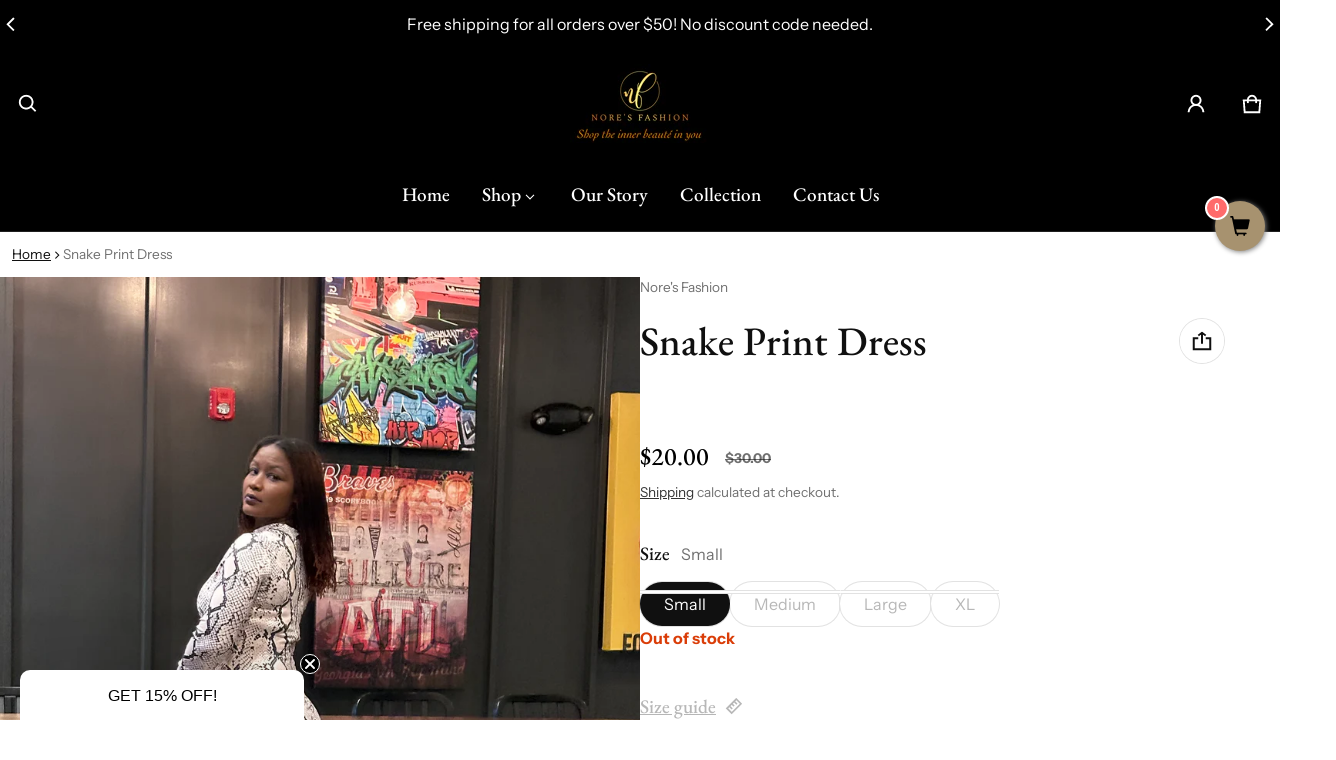

--- FILE ---
content_type: text/html; charset=utf-8
request_url: https://www.noresfashion.com/products/snake-print-dress
body_size: 64753
content:
<!DOCTYPE html>
<html class="no-js" lang="en" >
  <head>
    <meta charset="utf-8">
    <meta http-equiv="X-UA-Compatible" content="IE=edge">
    <meta name="viewport" content="width=device-width,initial-scale=1">
    <meta name="theme-color" content="">
    <link rel="canonical" href="https://www.noresfashion.com/products/snake-print-dress">
    <link rel="preconnect" href="https://cdn.shopify.com" crossorigin><link rel="preconnect" href="https://fonts.shopifycdn.com" crossorigin><title>
      Snake Print Dress
&ndash; Nore&#39;s Fashion
</title>

    
      <meta name="description" content="This dress is perfect for a date night. Zips in the back for closure. Made out of 88% polyester and 12% spandex. Has stretch. Model is wearing a size small. ">
    

    <meta property="og:site_name" content="Nore&#39;s Fashion">
  <meta property="og:url" content="https://www.noresfashion.com/products/snake-print-dress">
  <meta property="og:title" content="Snake Print Dress">
  <meta property="og:type" content="product">
  <meta property="og:description" content="This dress is perfect for a date night. Zips in the back for closure. Made out of 88% polyester and 12% spandex. Has stretch. Model is wearing a size small. "><meta property="og:image" content="http://www.noresfashion.com/cdn/shop/files/C42F58B1-F53B-4D38-9617-D1A382BDBED3.jpg?v=1700826162">
    <meta property="og:image:secure_url" content="https://www.noresfashion.com/cdn/shop/files/C42F58B1-F53B-4D38-9617-D1A382BDBED3.jpg?v=1700826162">
    <meta property="og:image:width" content="3024">
    <meta property="og:image:height" content="4032"><meta property="og:price:amount" content="20.00">
    <meta property="og:price:currency" content="USD"><meta name="twitter:card" content="summary_large_image">
  <meta name="twitter:title" content="Snake Print Dress">
  <meta name="twitter:description" content="This dress is perfect for a date night. Zips in the back for closure. Made out of 88% polyester and 12% spandex. Has stretch. Model is wearing a size small. ">
    <link rel="preload" as="font" href="//www.noresfashion.com/cdn/fonts/instrument_sans/instrumentsans_n4.db86542ae5e1596dbdb28c279ae6c2086c4c5bfa.woff2" type="font/woff2" crossorigin><link rel="preload" as="font" href="//www.noresfashion.com/cdn/fonts/instrument_sans/instrumentsans_n7.e4ad9032e203f9a0977786c356573ced65a7419a.woff2" type="font/woff2" crossorigin><link rel="preload" as="font" href="//www.noresfashion.com/cdn/fonts/ebgaramond/ebgaramond_n5.3e25a5488beb55ca397c46b6a35ec00e32bd7588.woff2" type="font/woff2" crossorigin><link rel="preload" as="font" href="//www.noresfashion.com/cdn/fonts/ebgaramond/ebgaramond_n7.d08d282a03b4a9cde493a0a5c170eb41fd0a48a6.woff2" type="font/woff2" crossorigin><style>@font-face {
  font-family: "Instrument Sans";
  font-weight: 400;
  font-style: normal;
  font-display: swap;
  src: url("//www.noresfashion.com/cdn/fonts/instrument_sans/instrumentsans_n4.db86542ae5e1596dbdb28c279ae6c2086c4c5bfa.woff2") format("woff2"),
       url("//www.noresfashion.com/cdn/fonts/instrument_sans/instrumentsans_n4.510f1b081e58d08c30978f465518799851ef6d8b.woff") format("woff");
}
@font-face {
  font-family: "EB Garamond";
  font-weight: 500;
  font-style: normal;
  font-display: swap;
  src: url("//www.noresfashion.com/cdn/fonts/ebgaramond/ebgaramond_n5.3e25a5488beb55ca397c46b6a35ec00e32bd7588.woff2") format("woff2"),
       url("//www.noresfashion.com/cdn/fonts/ebgaramond/ebgaramond_n5.abced48e0ce998fe3fda80b5d5329505f19714c6.woff") format("woff");
}
@font-face {
  font-family: "Instrument Sans";
  font-weight: 700;
  font-style: normal;
  font-display: swap;
  src: url("//www.noresfashion.com/cdn/fonts/instrument_sans/instrumentsans_n7.e4ad9032e203f9a0977786c356573ced65a7419a.woff2") format("woff2"),
       url("//www.noresfashion.com/cdn/fonts/instrument_sans/instrumentsans_n7.b9e40f166fb7639074ba34738101a9d2990bb41a.woff") format("woff");
}
@font-face {
  font-family: "Instrument Sans";
  font-weight: 400;
  font-style: italic;
  font-display: swap;
  src: url("//www.noresfashion.com/cdn/fonts/instrument_sans/instrumentsans_i4.028d3c3cd8d085648c808ceb20cd2fd1eb3560e5.woff2") format("woff2"),
       url("//www.noresfashion.com/cdn/fonts/instrument_sans/instrumentsans_i4.7e90d82df8dee29a99237cd19cc529d2206706a2.woff") format("woff");
}
@font-face {
  font-family: "Instrument Sans";
  font-weight: 700;
  font-style: italic;
  font-display: swap;
  src: url("//www.noresfashion.com/cdn/fonts/instrument_sans/instrumentsans_i7.d6063bb5d8f9cbf96eace9e8801697c54f363c6a.woff2") format("woff2"),
       url("//www.noresfashion.com/cdn/fonts/instrument_sans/instrumentsans_i7.ce33afe63f8198a3ac4261b826b560103542cd36.woff") format("woff");
}
@font-face {
  font-family: "EB Garamond";
  font-weight: 700;
  font-style: normal;
  font-display: swap;
  src: url("//www.noresfashion.com/cdn/fonts/ebgaramond/ebgaramond_n7.d08d282a03b4a9cde493a0a5c170eb41fd0a48a6.woff2") format("woff2"),
       url("//www.noresfashion.com/cdn/fonts/ebgaramond/ebgaramond_n7.7c8306185882f01a9ed6edf77ce46bbf9dd53b41.woff") format("woff");
}
:root {
	--font-body-family: "Instrument Sans", sans-serif;
	--font-body-style: normal;
	--font-body-weight: 400;
	--font-body-size: 1.6rem;
	--font-heading-family: "EB Garamond", serif;
	--font-heading-style: normal;
	--font-heading-weight: 500;
	--font-heading-size: 1.05;
	--gutter: calc(var(--spacing) * 2);
	--gutter-container: calc(var(--spacing) * 2.5);
	--overlay: 0.25;
	--type-scale: 1.125;
  --heading-1: calc(var(--heading-2) * var(--font-heading-size) * var(--type-scale));
  --heading-2: calc(var(--heading-3) * var(--font-heading-size) * var(--type-scale));
  --heading-3: calc(var(--heading-4) * var(--font-heading-size) * var(--type-scale));
  --heading-4: calc(var(--heading-5) * var(--font-heading-size) * var(--type-scale));
  --heading-5: calc(var(--font-body-size) * var(--font-heading-size) * var(--type-scale));
  --heading-6: calc(var(--font-body-size) * var(--font-heading-size) * var(--type-scale-sm, 1.067));
  --form-field-lg: 44px;
  --form-field-sm: 36px;
  --timing-function-on: cubic-bezier(.5,0,.1,1);
  --timing-function-off: cubic-bezier(.9,0,.5,1);

	--font-button-family: var(--font-heading-family);
	--font-button-style: var(--font-heading-style);
	--font-button-weight: var(--font-heading-weight);
	

	--font-button-size: calc(var(--font-body-size) * 1.2);
	

	--font-subheading-family: var(--font-heading-family);
	--font-subheading-style: var(--font-heading-style);
	--font-subheading-weight: var(--font-heading-weight);
	

	--font-menu-item-family: var(--font-heading-family);
	--font-menu-item-style: var(--font-heading-style);
	--font-menu-item-weight: var(--font-heading-weight);
	

	--font-menu-item-size: calc(var(--font-body-size) * 1.2);
	
	--spacing-scale-sm: 6px;
	--spacing-scale-md: 7px;
	--spacing-scale-lg: 8px;
	--spacing: var(--spacing-scale-md);
  	--color-sale-badge-text: #ffffff;
  	--color-sale-badge-bg: #260c09;
  	--color-sold-out-badge-text: #ff0000;
    --color-sold-out-badge-background: #FFA800;
	--color-new-badge-background: #3070C1;
	--color-new-badge-text: #FFFFFF;
	--color-custom-badge-background: #090C26;
	--color-custom-badge-text: #FFFFFF;
    --color-success: #10873f;
    --color-danger: #da3d08;
    --color-warning: #e38c09;
	--button-radius: 50px;
}

	:root,
	  .color-scheme-1 {
		--color-page-bg: #ffffff;
		--color-page-bg-rgb: 255, 255, 255;
		--color-normal-text: #101010;

		--gradient-background: #ffffff;
		

		--color-normal-text-rgb: 16, 16, 16;
		--color-btn-bg-rgb: 16, 16, 16;

		--primary_button_background: #101010;
		--primary_button_background_gradient: #101010;
		

		--color-btn-label: #ffffff;
		--color-btn-secondary-bg-rgb: 255, 255, 255;

		--secondary_button_background: #ffffff;
		--secondary_button_background_gradient: #ffffff;
		

		--color-light-text: rgba(var(--color-normal-text-rgb), .6);
		--color-disabled-text: rgba(var(--color-normal-text-rgb), .3);
		--color-btn-secondary-label: #101010;

		--color-badge-text: #ffffff;
		--color-badge-background: #101010;

		--color-main-accent-text: #ffffff;
		--color-main-accent-bg: #101010;

		--color-extra-accent-text: #101010;
		--color-extra-accent-bg: #ffffff;

		--color-bg-line: rgba(var(--color-normal-text-rgb), .04);
		--color-divider: rgba(var(--color-normal-text-rgb), .12);
		--color-border: var(--color-divider);
	}

	
	  .color-scheme-2 {
		--color-page-bg: #000000;
		--color-page-bg-rgb: 0, 0, 0;
		--color-normal-text: #ffffff;

		--gradient-background: #000000;
		

		--color-normal-text-rgb: 255, 255, 255;
		--color-btn-bg-rgb: 204, 152, 46;

		--primary_button_background: #cc982e;
		--primary_button_background_gradient: #cc982e;
		

		--color-btn-label: #1c1c1c;
		--color-btn-secondary-bg-rgb: 0, 0, 0;

		--secondary_button_background: #000000;
		--secondary_button_background_gradient: #000000;
		

		--color-light-text: rgba(var(--color-normal-text-rgb), .6);
		--color-disabled-text: rgba(var(--color-normal-text-rgb), .3);
		--color-btn-secondary-label: #cc982e;

		--color-badge-text: #ffffff;
		--color-badge-background: #101010;

		--color-main-accent-text: #ffffff;
		--color-main-accent-bg: #1c1c1c;

		--color-extra-accent-text: #1c1c1c;
		--color-extra-accent-bg: #ffffff;

		--color-bg-line: rgba(var(--color-normal-text-rgb), .04);
		--color-divider: rgba(var(--color-normal-text-rgb), .12);
		--color-border: var(--color-divider);
	}

	
	  .color-scheme-3 {
		--color-page-bg: #fafafa;
		--color-page-bg-rgb: 250, 250, 250;
		--color-normal-text: #101010;

		--gradient-background: #fafafa;
		

		--color-normal-text-rgb: 16, 16, 16;
		--color-btn-bg-rgb: 16, 16, 16;

		--primary_button_background: #101010;
		--primary_button_background_gradient: #101010;
		

		--color-btn-label: #cc982e;
		--color-btn-secondary-bg-rgb: 204, 152, 46;

		--secondary_button_background: #cc982e;
		--secondary_button_background_gradient: #cc982e;
		

		--color-light-text: rgba(var(--color-normal-text-rgb), .6);
		--color-disabled-text: rgba(var(--color-normal-text-rgb), .3);
		--color-btn-secondary-label: #101010;

		--color-badge-text: #ffffff;
		--color-badge-background: #101010;

		--color-main-accent-text: #ffffff;
		--color-main-accent-bg: #101010;

		--color-extra-accent-text: #101010;
		--color-extra-accent-bg: #ffffff;

		--color-bg-line: rgba(var(--color-normal-text-rgb), .04);
		--color-divider: rgba(var(--color-normal-text-rgb), .12);
		--color-border: var(--color-divider);
	}

	
	  .color-scheme-4 {
		--color-page-bg: #fafafa;
		--color-page-bg-rgb: 250, 250, 250;
		--color-normal-text: #101010;

		--gradient-background: #fafafa;
		

		--color-normal-text-rgb: 16, 16, 16;
		--color-btn-bg-rgb: 0, 0, 0;

		--primary_button_background: #000000;
		--primary_button_background_gradient: #000000;
		

		--color-btn-label: #cc982e;
		--color-btn-secondary-bg-rgb: 204, 152, 46;

		--secondary_button_background: #cc982e;
		--secondary_button_background_gradient: #cc982e;
		

		--color-light-text: rgba(var(--color-normal-text-rgb), .6);
		--color-disabled-text: rgba(var(--color-normal-text-rgb), .3);
		--color-btn-secondary-label: #101010;

		--color-badge-text: #ffffff;
		--color-badge-background: #cc982e;

		--color-main-accent-text: #ffffff;
		--color-main-accent-bg: #101010;

		--color-extra-accent-text: #101010;
		--color-extra-accent-bg: #ffffff;

		--color-bg-line: rgba(var(--color-normal-text-rgb), .04);
		--color-divider: rgba(var(--color-normal-text-rgb), .12);
		--color-border: var(--color-divider);
	}

	
	  .color-scheme-802b8a50-550e-43c1-b8d3-4b26ff408ea9 {
		--color-page-bg: #ffffff;
		--color-page-bg-rgb: 255, 255, 255;
		--color-normal-text: #101010;

		--gradient-background: #ffffff;
		

		--color-normal-text-rgb: 16, 16, 16;
		--color-btn-bg-rgb: 255, 255, 255;

		--primary_button_background: #ffffff;
		--primary_button_background_gradient: #ffffff;
		

		--color-btn-label: #ffffff;
		--color-btn-secondary-bg-rgb: 255, 255, 255;

		--secondary_button_background: #ffffff;
		--secondary_button_background_gradient: #ffffff;
		

		--color-light-text: rgba(var(--color-normal-text-rgb), .6);
		--color-disabled-text: rgba(var(--color-normal-text-rgb), .3);
		--color-btn-secondary-label: #ffffff;

		--color-badge-text: #ffffff;
		--color-badge-background: #ffffff;

		--color-main-accent-text: #ffffff;
		--color-main-accent-bg: #101010;

		--color-extra-accent-text: #101010;
		--color-extra-accent-bg: #ffffff;

		--color-bg-line: rgba(var(--color-normal-text-rgb), .04);
		--color-divider: rgba(var(--color-normal-text-rgb), .12);
		--color-border: var(--color-divider);
	}

body, .color-scheme-1, .color-scheme-2, .color-scheme-3, .color-scheme-4, .color-scheme-802b8a50-550e-43c1-b8d3-4b26ff408ea9 {
	color: rgb(var(--color-normal-text-rgb));
	background: var(--gradient-background);
}
.background {
	background: var(--gradient-background);
}
@media (min-width: 459px) {
	:root {
		--type-scale: 1.2;
		--type-scale-sm: 1.125;
	}
}
@media (min-width: 769px) {
	:root {
		--form-field-lg: 56px;
		--form-field-sm: 44px;
		--spacing-scale-sm: 9px;
		--spacing-scale-md: 10.5px;
		--spacing-scale-lg: 12px;
	}
}
@media (min-width: 1025px) {
	:root {
		--spacing-scale-sm: 12px;
		--spacing-scale-md: 14px;
		--spacing-scale-lg: 16px;
	  --gutter-container: calc(var(--spacing) * 4);
	}
}
@media (min-width: 1681px) {
	:root {
		--type-scale: 1.25;
		--type-scale-sm: 1.2;
		--spacing-scale-sm: 15px;
		--spacing-scale-md: 17.5px;
		--spacing-scale-lg: 20px;
	}
}</style>

    <script>window.performance && window.performance.mark && window.performance.mark('shopify.content_for_header.start');</script><meta id="shopify-digital-wallet" name="shopify-digital-wallet" content="/53663629497/digital_wallets/dialog">
<meta name="shopify-checkout-api-token" content="e5b6c2ff3fbe778d05ee9ada00e755b2">
<meta id="in-context-paypal-metadata" data-shop-id="53663629497" data-venmo-supported="false" data-environment="production" data-locale="en_US" data-paypal-v4="true" data-currency="USD">
<link rel="alternate" type="application/json+oembed" href="https://www.noresfashion.com/products/snake-print-dress.oembed">
<script async="async" src="/checkouts/internal/preloads.js?locale=en-US"></script>
<link rel="preconnect" href="https://shop.app" crossorigin="anonymous">
<script async="async" src="https://shop.app/checkouts/internal/preloads.js?locale=en-US&shop_id=53663629497" crossorigin="anonymous"></script>
<script id="apple-pay-shop-capabilities" type="application/json">{"shopId":53663629497,"countryCode":"US","currencyCode":"USD","merchantCapabilities":["supports3DS"],"merchantId":"gid:\/\/shopify\/Shop\/53663629497","merchantName":"Nore's Fashion","requiredBillingContactFields":["postalAddress","email","phone"],"requiredShippingContactFields":["postalAddress","email","phone"],"shippingType":"shipping","supportedNetworks":["visa","masterCard","amex","discover","elo","jcb"],"total":{"type":"pending","label":"Nore's Fashion","amount":"1.00"},"shopifyPaymentsEnabled":true,"supportsSubscriptions":true}</script>
<script id="shopify-features" type="application/json">{"accessToken":"e5b6c2ff3fbe778d05ee9ada00e755b2","betas":["rich-media-storefront-analytics"],"domain":"www.noresfashion.com","predictiveSearch":true,"shopId":53663629497,"locale":"en"}</script>
<script>var Shopify = Shopify || {};
Shopify.shop = "nores-fashion.myshopify.com";
Shopify.locale = "en";
Shopify.currency = {"active":"USD","rate":"1.0"};
Shopify.country = "US";
Shopify.theme = {"name":"Copy of Blum","id":156760080596,"schema_name":"Blum","schema_version":"3.5.0","theme_store_id":1839,"role":"main"};
Shopify.theme.handle = "null";
Shopify.theme.style = {"id":null,"handle":null};
Shopify.cdnHost = "www.noresfashion.com/cdn";
Shopify.routes = Shopify.routes || {};
Shopify.routes.root = "/";</script>
<script type="module">!function(o){(o.Shopify=o.Shopify||{}).modules=!0}(window);</script>
<script>!function(o){function n(){var o=[];function n(){o.push(Array.prototype.slice.apply(arguments))}return n.q=o,n}var t=o.Shopify=o.Shopify||{};t.loadFeatures=n(),t.autoloadFeatures=n()}(window);</script>
<script>
  window.ShopifyPay = window.ShopifyPay || {};
  window.ShopifyPay.apiHost = "shop.app\/pay";
  window.ShopifyPay.redirectState = null;
</script>
<script id="shop-js-analytics" type="application/json">{"pageType":"product"}</script>
<script defer="defer" async type="module" src="//www.noresfashion.com/cdn/shopifycloud/shop-js/modules/v2/client.init-shop-cart-sync_BdyHc3Nr.en.esm.js"></script>
<script defer="defer" async type="module" src="//www.noresfashion.com/cdn/shopifycloud/shop-js/modules/v2/chunk.common_Daul8nwZ.esm.js"></script>
<script type="module">
  await import("//www.noresfashion.com/cdn/shopifycloud/shop-js/modules/v2/client.init-shop-cart-sync_BdyHc3Nr.en.esm.js");
await import("//www.noresfashion.com/cdn/shopifycloud/shop-js/modules/v2/chunk.common_Daul8nwZ.esm.js");

  window.Shopify.SignInWithShop?.initShopCartSync?.({"fedCMEnabled":true,"windoidEnabled":true});

</script>
<script>
  window.Shopify = window.Shopify || {};
  if (!window.Shopify.featureAssets) window.Shopify.featureAssets = {};
  window.Shopify.featureAssets['shop-js'] = {"shop-cart-sync":["modules/v2/client.shop-cart-sync_QYOiDySF.en.esm.js","modules/v2/chunk.common_Daul8nwZ.esm.js"],"init-fed-cm":["modules/v2/client.init-fed-cm_DchLp9rc.en.esm.js","modules/v2/chunk.common_Daul8nwZ.esm.js"],"shop-button":["modules/v2/client.shop-button_OV7bAJc5.en.esm.js","modules/v2/chunk.common_Daul8nwZ.esm.js"],"init-windoid":["modules/v2/client.init-windoid_DwxFKQ8e.en.esm.js","modules/v2/chunk.common_Daul8nwZ.esm.js"],"shop-cash-offers":["modules/v2/client.shop-cash-offers_DWtL6Bq3.en.esm.js","modules/v2/chunk.common_Daul8nwZ.esm.js","modules/v2/chunk.modal_CQq8HTM6.esm.js"],"shop-toast-manager":["modules/v2/client.shop-toast-manager_CX9r1SjA.en.esm.js","modules/v2/chunk.common_Daul8nwZ.esm.js"],"init-shop-email-lookup-coordinator":["modules/v2/client.init-shop-email-lookup-coordinator_UhKnw74l.en.esm.js","modules/v2/chunk.common_Daul8nwZ.esm.js"],"pay-button":["modules/v2/client.pay-button_DzxNnLDY.en.esm.js","modules/v2/chunk.common_Daul8nwZ.esm.js"],"avatar":["modules/v2/client.avatar_BTnouDA3.en.esm.js"],"init-shop-cart-sync":["modules/v2/client.init-shop-cart-sync_BdyHc3Nr.en.esm.js","modules/v2/chunk.common_Daul8nwZ.esm.js"],"shop-login-button":["modules/v2/client.shop-login-button_D8B466_1.en.esm.js","modules/v2/chunk.common_Daul8nwZ.esm.js","modules/v2/chunk.modal_CQq8HTM6.esm.js"],"init-customer-accounts-sign-up":["modules/v2/client.init-customer-accounts-sign-up_C8fpPm4i.en.esm.js","modules/v2/client.shop-login-button_D8B466_1.en.esm.js","modules/v2/chunk.common_Daul8nwZ.esm.js","modules/v2/chunk.modal_CQq8HTM6.esm.js"],"init-shop-for-new-customer-accounts":["modules/v2/client.init-shop-for-new-customer-accounts_CVTO0Ztu.en.esm.js","modules/v2/client.shop-login-button_D8B466_1.en.esm.js","modules/v2/chunk.common_Daul8nwZ.esm.js","modules/v2/chunk.modal_CQq8HTM6.esm.js"],"init-customer-accounts":["modules/v2/client.init-customer-accounts_dRgKMfrE.en.esm.js","modules/v2/client.shop-login-button_D8B466_1.en.esm.js","modules/v2/chunk.common_Daul8nwZ.esm.js","modules/v2/chunk.modal_CQq8HTM6.esm.js"],"shop-follow-button":["modules/v2/client.shop-follow-button_CkZpjEct.en.esm.js","modules/v2/chunk.common_Daul8nwZ.esm.js","modules/v2/chunk.modal_CQq8HTM6.esm.js"],"lead-capture":["modules/v2/client.lead-capture_BntHBhfp.en.esm.js","modules/v2/chunk.common_Daul8nwZ.esm.js","modules/v2/chunk.modal_CQq8HTM6.esm.js"],"checkout-modal":["modules/v2/client.checkout-modal_CfxcYbTm.en.esm.js","modules/v2/chunk.common_Daul8nwZ.esm.js","modules/v2/chunk.modal_CQq8HTM6.esm.js"],"shop-login":["modules/v2/client.shop-login_Da4GZ2H6.en.esm.js","modules/v2/chunk.common_Daul8nwZ.esm.js","modules/v2/chunk.modal_CQq8HTM6.esm.js"],"payment-terms":["modules/v2/client.payment-terms_MV4M3zvL.en.esm.js","modules/v2/chunk.common_Daul8nwZ.esm.js","modules/v2/chunk.modal_CQq8HTM6.esm.js"]};
</script>
<script>(function() {
  var isLoaded = false;
  function asyncLoad() {
    if (isLoaded) return;
    isLoaded = true;
    var urls = ["\/\/satcb.azureedge.net\/Scripts\/satcb.min.js?shop=nores-fashion.myshopify.com","https:\/\/app.kiwisizing.com\/web\/js\/dist\/kiwiSizing\/plugin\/SizingPlugin.prod.js?v=330\u0026shop=nores-fashion.myshopify.com","https:\/\/www.noresfashion.com\/apps\/giraffly-trust\/trust-worker-61278ca7789ca48c64b56d0190cd6a4530106474.js?v=20220706020104\u0026shop=nores-fashion.myshopify.com","https:\/\/static.klaviyo.com\/onsite\/js\/klaviyo.js?company_id=VKByxS\u0026shop=nores-fashion.myshopify.com","https:\/\/d18eg7dreypte5.cloudfront.net\/browse-abandonment\/smsbump_timer.js?shop=nores-fashion.myshopify.com"];
    for (var i = 0; i < urls.length; i++) {
      var s = document.createElement('script');
      s.type = 'text/javascript';
      s.async = true;
      s.src = urls[i];
      var x = document.getElementsByTagName('script')[0];
      x.parentNode.insertBefore(s, x);
    }
  };
  if(window.attachEvent) {
    window.attachEvent('onload', asyncLoad);
  } else {
    window.addEventListener('load', asyncLoad, false);
  }
})();</script>
<script id="__st">var __st={"a":53663629497,"offset":-18000,"reqid":"b88e892c-c4d9-44aa-9db5-b75703274090-1769016545","pageurl":"www.noresfashion.com\/products\/snake-print-dress","u":"bb69f2cadce9","p":"product","rtyp":"product","rid":8051685720276};</script>
<script>window.ShopifyPaypalV4VisibilityTracking = true;</script>
<script id="captcha-bootstrap">!function(){'use strict';const t='contact',e='account',n='new_comment',o=[[t,t],['blogs',n],['comments',n],[t,'customer']],c=[[e,'customer_login'],[e,'guest_login'],[e,'recover_customer_password'],[e,'create_customer']],r=t=>t.map((([t,e])=>`form[action*='/${t}']:not([data-nocaptcha='true']) input[name='form_type'][value='${e}']`)).join(','),a=t=>()=>t?[...document.querySelectorAll(t)].map((t=>t.form)):[];function s(){const t=[...o],e=r(t);return a(e)}const i='password',u='form_key',d=['recaptcha-v3-token','g-recaptcha-response','h-captcha-response',i],f=()=>{try{return window.sessionStorage}catch{return}},m='__shopify_v',_=t=>t.elements[u];function p(t,e,n=!1){try{const o=window.sessionStorage,c=JSON.parse(o.getItem(e)),{data:r}=function(t){const{data:e,action:n}=t;return t[m]||n?{data:e,action:n}:{data:t,action:n}}(c);for(const[e,n]of Object.entries(r))t.elements[e]&&(t.elements[e].value=n);n&&o.removeItem(e)}catch(o){console.error('form repopulation failed',{error:o})}}const l='form_type',E='cptcha';function T(t){t.dataset[E]=!0}const w=window,h=w.document,L='Shopify',v='ce_forms',y='captcha';let A=!1;((t,e)=>{const n=(g='f06e6c50-85a8-45c8-87d0-21a2b65856fe',I='https://cdn.shopify.com/shopifycloud/storefront-forms-hcaptcha/ce_storefront_forms_captcha_hcaptcha.v1.5.2.iife.js',D={infoText:'Protected by hCaptcha',privacyText:'Privacy',termsText:'Terms'},(t,e,n)=>{const o=w[L][v],c=o.bindForm;if(c)return c(t,g,e,D).then(n);var r;o.q.push([[t,g,e,D],n]),r=I,A||(h.body.append(Object.assign(h.createElement('script'),{id:'captcha-provider',async:!0,src:r})),A=!0)});var g,I,D;w[L]=w[L]||{},w[L][v]=w[L][v]||{},w[L][v].q=[],w[L][y]=w[L][y]||{},w[L][y].protect=function(t,e){n(t,void 0,e),T(t)},Object.freeze(w[L][y]),function(t,e,n,w,h,L){const[v,y,A,g]=function(t,e,n){const i=e?o:[],u=t?c:[],d=[...i,...u],f=r(d),m=r(i),_=r(d.filter((([t,e])=>n.includes(e))));return[a(f),a(m),a(_),s()]}(w,h,L),I=t=>{const e=t.target;return e instanceof HTMLFormElement?e:e&&e.form},D=t=>v().includes(t);t.addEventListener('submit',(t=>{const e=I(t);if(!e)return;const n=D(e)&&!e.dataset.hcaptchaBound&&!e.dataset.recaptchaBound,o=_(e),c=g().includes(e)&&(!o||!o.value);(n||c)&&t.preventDefault(),c&&!n&&(function(t){try{if(!f())return;!function(t){const e=f();if(!e)return;const n=_(t);if(!n)return;const o=n.value;o&&e.removeItem(o)}(t);const e=Array.from(Array(32),(()=>Math.random().toString(36)[2])).join('');!function(t,e){_(t)||t.append(Object.assign(document.createElement('input'),{type:'hidden',name:u})),t.elements[u].value=e}(t,e),function(t,e){const n=f();if(!n)return;const o=[...t.querySelectorAll(`input[type='${i}']`)].map((({name:t})=>t)),c=[...d,...o],r={};for(const[a,s]of new FormData(t).entries())c.includes(a)||(r[a]=s);n.setItem(e,JSON.stringify({[m]:1,action:t.action,data:r}))}(t,e)}catch(e){console.error('failed to persist form',e)}}(e),e.submit())}));const S=(t,e)=>{t&&!t.dataset[E]&&(n(t,e.some((e=>e===t))),T(t))};for(const o of['focusin','change'])t.addEventListener(o,(t=>{const e=I(t);D(e)&&S(e,y())}));const B=e.get('form_key'),M=e.get(l),P=B&&M;t.addEventListener('DOMContentLoaded',(()=>{const t=y();if(P)for(const e of t)e.elements[l].value===M&&p(e,B);[...new Set([...A(),...v().filter((t=>'true'===t.dataset.shopifyCaptcha))])].forEach((e=>S(e,t)))}))}(h,new URLSearchParams(w.location.search),n,t,e,['guest_login'])})(!0,!0)}();</script>
<script integrity="sha256-4kQ18oKyAcykRKYeNunJcIwy7WH5gtpwJnB7kiuLZ1E=" data-source-attribution="shopify.loadfeatures" defer="defer" src="//www.noresfashion.com/cdn/shopifycloud/storefront/assets/storefront/load_feature-a0a9edcb.js" crossorigin="anonymous"></script>
<script crossorigin="anonymous" defer="defer" src="//www.noresfashion.com/cdn/shopifycloud/storefront/assets/shopify_pay/storefront-65b4c6d7.js?v=20250812"></script>
<script data-source-attribution="shopify.dynamic_checkout.dynamic.init">var Shopify=Shopify||{};Shopify.PaymentButton=Shopify.PaymentButton||{isStorefrontPortableWallets:!0,init:function(){window.Shopify.PaymentButton.init=function(){};var t=document.createElement("script");t.src="https://www.noresfashion.com/cdn/shopifycloud/portable-wallets/latest/portable-wallets.en.js",t.type="module",document.head.appendChild(t)}};
</script>
<script data-source-attribution="shopify.dynamic_checkout.buyer_consent">
  function portableWalletsHideBuyerConsent(e){var t=document.getElementById("shopify-buyer-consent"),n=document.getElementById("shopify-subscription-policy-button");t&&n&&(t.classList.add("hidden"),t.setAttribute("aria-hidden","true"),n.removeEventListener("click",e))}function portableWalletsShowBuyerConsent(e){var t=document.getElementById("shopify-buyer-consent"),n=document.getElementById("shopify-subscription-policy-button");t&&n&&(t.classList.remove("hidden"),t.removeAttribute("aria-hidden"),n.addEventListener("click",e))}window.Shopify?.PaymentButton&&(window.Shopify.PaymentButton.hideBuyerConsent=portableWalletsHideBuyerConsent,window.Shopify.PaymentButton.showBuyerConsent=portableWalletsShowBuyerConsent);
</script>
<script data-source-attribution="shopify.dynamic_checkout.cart.bootstrap">document.addEventListener("DOMContentLoaded",(function(){function t(){return document.querySelector("shopify-accelerated-checkout-cart, shopify-accelerated-checkout")}if(t())Shopify.PaymentButton.init();else{new MutationObserver((function(e,n){t()&&(Shopify.PaymentButton.init(),n.disconnect())})).observe(document.body,{childList:!0,subtree:!0})}}));
</script>
<link id="shopify-accelerated-checkout-styles" rel="stylesheet" media="screen" href="https://www.noresfashion.com/cdn/shopifycloud/portable-wallets/latest/accelerated-checkout-backwards-compat.css" crossorigin="anonymous">
<style id="shopify-accelerated-checkout-cart">
        #shopify-buyer-consent {
  margin-top: 1em;
  display: inline-block;
  width: 100%;
}

#shopify-buyer-consent.hidden {
  display: none;
}

#shopify-subscription-policy-button {
  background: none;
  border: none;
  padding: 0;
  text-decoration: underline;
  font-size: inherit;
  cursor: pointer;
}

#shopify-subscription-policy-button::before {
  box-shadow: none;
}

      </style>

<script>window.performance && window.performance.mark && window.performance.mark('shopify.content_for_header.end');</script>
    <style>
     img{max-width:100%;height:auto;vertical-align:middle}ol,ul{margin:0;padding:0}ol ol,ol ul,ul ol,ul ul{padding-inline-start:16px}.ls-none{list-style:none}iframe{border:0}table{border-collapse:collapse;text-align:start;width:100%}thead th{border-block-end:1px solid var(--color-divider)}td,th{padding-block:16px;padding-inline:12px}table tr{border-block-end:1px solid var(--color-bg-line)}table tr:hover{background-color:var(--color-hover-item)}table::-webkit-scrollbar{display:none}*{box-sizing:border-box;word-break:break-word}html{font-size:62.5%}body{height:100%;margin:0;font-size:var(--font-body-size);line-height:calc(var(--font-body-size) * 1.5);font-family:var(--font-body-family);font-weight:var(--font-body-weight);font-style:var(--font-body-style);color:var(--color-normal-text);background:var(--color-page-bg);-webkit-text-size-adjust:100%;-webkit-tap-highlight-color:transparent;-webkit-font-smoothing:antialiased}.ctnr{padding-inline:calc(var(--spacing)*2.5);margin:0 auto;width:100%}.rw{display:flex;flex-wrap:wrap;margin:0 calc(-1 * var(--gutter)/ 2)}.clm{flex:1 0 auto;padding:0 calc(var(--gutter)/ 2);width:calc(var(--grid-ratio,100%/12) * var(--w-xs));max-width:calc(var(--grid-ratio,100%/12) * var(--w-xs))}.h1,.h2,.h3,.h4,.h5,.h6,.headline,h1,h2,h3,h4,h5,h6{font-family:var(--font-heading-family);font-style:var(--font-heading-style);font-weight:var(--font-heading-weight);line-height:1.25;margin-block:0 8px;margin-inline:0;word-break:break-word}.headline{font-size:calc(var(--heading-1) * var(--type-scale))}.h1,h1{font-size:var(--heading-1)}.h2,h2{font-size:var(--heading-2)}.h3,h3{font-size:var(--heading-3)}.h4,h4{font-size:var(--heading-4)}.h5,h5{font-size:var(--heading-5)}.h6,h6{font-size:var(--heading-6)}.subtext{font-size:calc(var(--font-body-size) * .85);line-height:calc(1.4rem * 1.5)}.fs-body{font-size:var(--font-body-size)}.ff-body{font-family:var(--font-body-family)}.m-auto{margin:auto}.m-zero{margin:0}.mt-4{margin-block-start:4px}.mt-6{margin-block-start:6px}.mt-8{margin-block-start:8px}.mt-12{margin-block-start:12px}.mt-16{margin-block-start:16px}.mt-24{margin-block-start:24px}.mt-32{margin-block-start:32px}.mt-36{margin-block-start:36px}.mt-48{margin-block-start:48px}.mt-1x{margin-block-start:var(--spacing)}.mb-0{margin-block-end:0px}.mb-0-important{margin-block-end:0px!important}.mb-4{margin-block-end:4px}.mb-6{margin-block-end:6px}.mb-8{margin-block-end:8px}.mb-12{margin-block-end:12px}.mb-16{margin-block-end:16px}.mb-20{margin-block-end:20px}.mb-24{margin-block-end:24px}.mb-32{margin-block-end:32px}.mb-36{margin-block-end:36px}.mb-48{margin-block-end:48px}.mb-56{margin-block-end:56px}.mb-64{margin-block-end:64px}.mb-4x{margin-block-end:calc(var(--spacing)*4)}.mr-4{margin-inline-end:4px}.mr-8{margin-inline-end:8px}.mr-12{margin-inline-end:12px}.mr-16{margin-inline-end:16px}.mr-20{margin-inline-end:20px}.mr-32{margin-inline-end:32px}.mr-40{margin-inline-end:40px}.mr-minus{margin-inline-end:calc(var(--gutter-container) * -1)}.ml-4{margin-inline-start:4px}.ml-8{margin-inline-start:8px}.ml-12{margin-inline-start:12px}.ml-16{margin-inline-start:16px}.ml-20{margin-inline-start:20px}.ml-minus{margin-inline-start:calc(var(--gutter-container) * -1)}.p-zero{padding:0}.p-zero-important{padding:0!important}.pt-0{padding-block-start:0}.pt-8{padding-block-start:8px}.pt-12{padding-block-start:12px}.pt-16{padding-block-start:16px}.pt-20{padding-block-start:20px}.pt-24{padding-block-start:24px}.pt-32{padding-block-start:32px}.pt-36{padding-block-start:36px}.pt-48{padding-block-start:48px}.pb-0{padding-block-end:0!important}.pb-4{padding-block-end:4px}.pb-8{padding-block-end:8px}.pb-12{padding-block-end:12px}.pb-16{padding-block-end:16px}.pb-20{padding-block-end:20px}.pb-24{padding-block-end:24px}.pb-32{padding-block-end:32px}.pb-40{padding-block-end:40px}.pb-48{padding-block-end:48px}.pb-50{padding-block-end:50px}.pb-80{padding-block-end:80px}.pb-84{padding-block-end:84px}.pr-0{padding-inline-end:0px}.pr-12{padding-inline-end:12px}.pr-16{padding-inline-end:16px}.pr-20{padding-inline-end:20px}.pr-24{padding-inline-end:24px}.pr-36{padding-inline-end:36px}.pl-0{padding-inline-start:0px}.pl-12{padding-inline-start:12px}.pl-16{padding-inline-start:16px}.pl-20{padding-inline-start:20px}.pl-24{padding-inline-start:24px}.pl-36{padding-inline-start:36px}.pl-48{padding-inline-start:48px}.pl-52{padding-inline-start:52px}.h-100{height:100%}.h-100v{height:100vh}.mah-100{max-height:100%}.mah-100v{max-height:100vh}.mah-fit-content{max-height:fit-content}.mih{min-height:var(--mih,100vh)}[style*="--h-xs"]{height:var(--h-xs)}[style*="--mh-xs"]{min-height:var(--mh-xs)}.w-100{width:100%}.w-100v{width:100vw}.w-auto{width:auto}.maw-100{max-width:100%}.miw-100{min-width:100%}.miw{min-width:var(--miw,100vw)}.ws-nowrap{white-space:nowrap}.wb-break-word{word-break:break-word}.tt-up{text-transform:uppercase}.tt-cap{text-transform:capitalize}.td-none{text-decoration:none}.td-underline{text-decoration:underline}.fw-700{font-weight:700}.ta-left{text-align:start}.ta-right{text-align:end}.ta-center{text-align:center}.ts-default{text-shadow:-.5px -.5px 0 rgb(var(--color-page-bg-rgb)),-.5px .5px 0 rgb(var(--color-page-bg-rgb)),.5px -.5px 0 rgb(var(--color-page-bg-rgb)),.5px .5px 0 rgb(var(--color-page-bg-rgb))}.f-default{filter:drop-shadow(.5px -.5px 0px #fff) drop-shadow(-.5px .5px 0px #fff) drop-shadow(.5px -.5px 0px #fff) drop-shadow(.5px .5px 0px #fff)}.bs-none{box-shadow:none!important}.bg-transparent{background:0 0!important}.d-rtl{direction:rtl}.d-ltr{direction:ltr}.d-none,.hidden,a.hide-no-link~span,a[href="#"].hide-no-link{display:none}a[href="#"].hide-no-link~span{display:block}.not-allowed{cursor:not-allowed}.disable-link{pointer-events:none}.d-none-important,.hide-empty:empty{display:none!important}.visible-xs{visibility:visible}.hidden-xs{visibility:hidden}.d-block{display:block}.d-inline-block{display:inline-block}.d-inline-flex{display:inline-flex}.d-flex{display:flex}.d-grid{display:grid}.d-flex-important{display:flex!important}.flex-1{flex:1}.fg-1{flex-grow:1}.fs-0{flex-shrink:0}.fw-wrap{flex-wrap:wrap}.fw-nowrap{flex-wrap:nowrap}.fd-row{flex-direction:row}.fd-row-reverse{flex-direction:row-reverse}.fd-column{flex-direction:column}.fd-column-reverse{flex-direction:column-reverse}.start-xs{justify-content:flex-start}.end-xs{justify-content:flex-end}.center-xs{justify-content:center}.between-xs{justify-content:space-between}.around-xs{justify-content:space-around}.top-xs{align-items:flex-start}.bottom-xs{align-items:flex-end}.middle-xs{align-items:center}.base-line{align-items:baseline}.flex-auto{flex:0 0 auto}.c-gap{column-gap:var(--gutter)}.gap-1{grid-gap:1px}.gap-4{grid-gap:4px}.gap-6{grid-gap:6px}.gap-8{grid-gap:8px}.gap-12{grid-gap:12px}.gap-16{grid-gap:16px}.gap-20{grid-gap:20px}.gap-24{grid-gap:24px}.gap-32{grid-gap:32px}.gap-36{grid-gap:36px}.c-gap-8{column-gap:8px}.c-gap-12{column-gap:12px}.r-gap-4{row-gap:4px}.r-gap-12{row-gap:12px}.r-gap-16{row-gap:16px}.r-gap-24{row-gap:24px}.r-gap-48{row-gap:48px}.r-gap-2x{row-gap:calc(var(--spacing) * 2)}.gap-equal{row-gap:var(--gutter)}.gap-unequal{row-gap:calc(var(--spacing) * 3)}[style*="--gc-xs"]{grid-column:var(--gc-xs)}[style*="--gr-xs"]{grid-row:var(--gr-xs)}[style*="--gtc-equal"]{grid-template-columns:repeat(var(--gtc-equal),1fr)}[style*="--gtr-equal"]{grid-template-rows:repeat(var(--gtr-equal),1fr)}.opacity-0{opacity:0}.opacity-1{opacity:1}.o-hidden{overflow:hidden}.o-visible{overflow:visible}.o-scroll{overflow:scroll}.o-auto{overflow:auto}.ox-auto{overflow-x:auto}.ox-hidden{overflow-x:hidden}.oy-scroll{overflow-y:scroll}.oy-auto{overflow-y:auto}.p-relative{position:relative}.p-absolute{position:absolute}.p-fixed{position:fixed}.p-sticky{position:sticky}.inset{inset-block-start:0;inset-inline-start:0;inset-block-end:0;inset-inline-end:0}.top-0{inset-block-start:0}.top-12{inset-block-start:12px}.left-0{inset-inline-start:0}.right-0{inset-inline-end:0}.right-12{inset-inline-end:12px}.bottom-0{inset-block-end:0}.bottom-12{inset-block-end:12px}.bottom-16{inset-block-end:16px}.middle-y{inset-block-start:50%;transform:translateY(-50%)}.middle-x{inset-inline-start:50%;transform:translateX(-50%)}.b-zero{border:none!important}.br-50p{border-radius:50%}.br-zero{border-radius:0}.bblr-0{border-bottom-left-radius:0}.zi-1{z-index:1}.zi-2{z-index:2}.zi-3{z-index:3}.zi-4{z-index:4}.zi-6{z-index:6}.zi-7{z-index:7}.zi-9{z-index:9}.c-pointer{cursor:pointer}.c-zoom-in{cursor:zoom-in}.pe-none{pointer-events:none}.visually-hidden,.visually-hidden-focusable:not(:focus):not(:focus-within){border:0!important;clip:rect(0 0 0 0)!important;-webkit-clip-path:inset(50%)!important;clip-path:inset(50%)!important;height:1px!important;margin:-1px!important;overflow:hidden!important;padding:0!important;position:absolute!important;width:1px!important;white-space:nowrap!important;transition:none}.op-top{object-position:top}.of-cover{object-fit:cover}.of-contain{object-fit:contain}.center-middle{inset-block-start:50%;left:50%;transform:translate(-50%,-50%)}.scrollable{scroll-behavior:smooth;-webkit-overflow-scrolling:touch;scroll-snap-stop:always}.scrollable-y{scroll-snap-type:y mandatory;overflow-y:auto}.scrollable-x{scroll-snap-type:x mandatory}.scrollable-stop-always{scroll-snap-stop:always}.scrollable-aln-start{scroll-snap-align:start}.scrl-bhvr-auto{scroll-behavior:auto}.disable-scrollbars{-ms-overflow-style:none;scrollbar-width:none}.disable-scrollbars::-webkit-scrollbar{background:0 0;width:0;height:0}.media,.media-wrapper{aspect-ratio:var(--ratio)}.media{transition:.3s var(--timing-function-on)}@media (min-width:459px){[style*="--w-sm"]{width:calc(var(--grid-ratio,100%/12) * var(--w-sm));max-width:calc(var(--grid-ratio,100%/12) * var(--w-sm))}[style*="--h-sm"]{height:var(--h-sm)}[style*="--mh-sm"]{min-height:var(--mh-sm)}[style*="--gc-sm"]{grid-column:var(--gc-sm)}[style*="--gr-sm"]{grid-row:var(--gr-sm)}.h-sm-100v{height:100vh}.w-sm-auto{width:auto}.d-block-sm{display:block}.d-none-sm{display:none}.d-flex-sm{display:flex}.fd-row-sm{flex-direction:row}.fd-row-reverse-sm{flex-direction:row-reverse}.fd-column-sm{flex-direction:column}.fd-column-reverse-sm{flex-direction:column-reverse}.visible-sm{visibility:visible}.hidden-sm{visibility:hidden}.start-sm{justify-content:flex-start}.end-sm{justify-content:flex-end}.center-sm{justify-content:center}.between-sm{justify-content:space-between}.top-sm{align-items:flex-start}.bottom-sm{align-items:flex-end}.middle-sm{align-items:center}.m-zero-sm{margin:0}.mt-sm-12{margin-block-start:12px}.mt-sm-40{margin-block-start:40px}.mt-sm-64{margin-block-start:64px}.mb-sm-12{margin-block-end:12px}.mb-sm-24{margin-block-end:24px}.mb-sm-36{margin-block-end:36px}.mb-sm-48{margin-block-end:48px}.gap-sm-24{grid-gap:24px}.r-gap-sm-24{row-gap:24px}.r-gap-sm-36{row-gap:36px}.r-gap-sm-64{row-gap:64px}}@media (min-width:769px){[style*="--w-md"]{width:calc(var(--grid-ratio,100%/12) * var(--w-md));max-width:calc(var(--grid-ratio,100%/12) * var(--w-md))}[style*="--h-md"]{height:var(--h-md)}[style*="--mh-md"]{min-height:var(--mh-md)}[style*="--gc-md"]{grid-column:var(--gc-md)}[style*="--gr-md"]{grid-row:var(--gr-md)}[style*="--gtc-equal-md"]{grid-template-columns:repeat(var(--gtc-equal-md),1fr)}.o-hidden-md{overflow:hidden}.w-md-auto{width:auto}.h-md-100{height:100%}.w-md-100v{width:100vw}.maw-md-100{max-width:100%}.d-block-md{display:block}.d-none-md{display:none}.d-flex-md{display:flex}.d-grid-md{display:grid}.fd-row-md{flex-direction:row}.fd-column-md{flex-direction:column}.visible-md{visibility:visible}.hidden-md{visibility:hidden}.start-md{justify-content:flex-start}.end-md{justify-content:flex-end}.center-md{justify-content:center}.between-md{justify-content:space-between}.top-md{align-items:flex-start}.bottom-md{align-items:flex-end}.middle-md{align-items:center}.fd-row-reverse-md{flex-direction:row-reverse}.p-relative-md{position:relative}.p-absolute-md{position:absolute}.ta-left-md{text-align:start}.ta-center-md{text-align:center}.ta-right-md{text-align:end}td,th{padding:24px 20px}.m-zero-md{margin:0}.mr-md-0{margin-inline-end:0}.ml-md-0{margin-inline-start:0}.ml-md-24{margin-inline-start:24px}.mt-md-0{margin-block-start:0}.mt-md-12{margin-block-start:12px}.mt-md-16{margin-block-start:16px}.mt-md-24{margin-block-start:24px}.mt-md-32{margin-block-start:32px}.mt-md-56{margin-block-start:56px}.mt-md-64{margin-block-start:64px}.mt-md-80{margin-block-start:80px}.mb-md-0{margin-block-end:0}.mb-md-8{margin-block-end:8px}.mb-md-12{margin-block-end:12px}.mb-md-16{margin-block-end:16px}.mb-md-24{margin-block-end:24px}.mb-md-32{margin-block-end:32px}.mb-md-36{margin-block-end:36px}.mb-md-40{margin-block-end:40px}.mb-md-48{margin-block-end:48px}.mb-md-56{margin-block-end:56px}.mb-md-60{margin-block-end:60px}.mb-md-80{margin-block-end:80px}.fw-nowrap-md{flex-wrap:nowrap}.p-zero-md{padding:0}.pt-md-0{padding-block-start:0}.pt-md-8{padding-block-start:8px}.pt-md-12{padding-block-start:12px}.pt-md-64{padding-block-start:64px}.pb-md-8{padding-block-end:8px}.pb-md-12{padding-block-end:12px}.pb-md-16{padding-block-end:16px}.pb-md-64{padding-block-end:64px}.pb-md-96{padding-block-end:96px}.pr-md-0{padding-inline-end:0}.pr-md-20{padding-inline-end:20px}.pr-md-24{padding-inline-end:24px}.pr-md-40{padding-inline-end:40px}.pr-md-48{padding-inline-end:48px}.pl-md-20{padding-inline-start:20px}.pl-md-24{padding-inline-start:24px}.pl-md-48{padding-inline-start:48px}.pl-md-96{padding-inline-start:96px}.c-gap-md{column-gap:var(--gutter)}.c-gap-md-1{column-gap:var(--gutter)}.c-gap-md-48{column-gap:48px}.gap-md-zero{grid-gap:0px}.gap-md-8{grid-gap:8px}.gap-md-16{grid-gap:16px}.gap-md-24{grid-gap:24px}.gap-md-40{grid-gap:40px}.gap-md-64{grid-gap:64px}.r-gap-md-4{row-gap:4px}.r-gap-md-24{row-gap:24px}.r-gap-md-36{row-gap:36px}.ox-md-auto{overflow-x:auto}.d-rtl-md{direction:rtl}.d-ltr-md{direction:ltr}}@media (min-width:1025px){.ctnr{padding-inline:calc(var(--spacing)*4);max-width:calc(var(--content-max-width) + var(--spacing)*8)}[style*="--w-lg"]{width:calc(var(--grid-ratio,100%/12) * var(--w-lg));max-width:calc(var(--grid-ratio,100%/12) * var(--w-lg))}[style*="--h-lg"]{height:var(--h-lg)}.maw-lg-100{min-width:100%}.p-relative-lg{position:relative}.d-flex-lg{display:flex}.d-block-lg{display:block}.d-none-lg{display:none}.visible-lg{visibility:visible}.hidden-lg{visibility:hidden}.start-lg{justify-content:flex-start}.end-lg{justify-content:flex-end}.center-lg{justify-content:center}.between-lg{justify-content:space-between}.top-lg{align-items:flex-start}.fd-column-lg{flex-direction:column}.bottom-lg{align-items:flex-end}.fd-row-lg{flex-direction:row}.middle-lg{align-items:center}.ta-left-lg{text-align:start}.pt-lg-12{padding-block-start:12px}.pb-lg-12{padding-block-end:12px}.pr-lg-24{padding-inline-end:24px}.pl-lg-24{padding-inline-start:24px}.mt-lg-0{margin-block-start:0}.mt-lg-8{margin-block-start:8px}.mt-lg-24{margin-block-start:24px}.mt-lg-32{margin-block-start:32px}.mt-lg-64{margin-block-start:64px}.mb-lg-0{margin-block-end:0}.mb-lg-32{margin-block-end:32px}.mb-lg-64{margin-block-end:64px}.r-gap-lg-4{row-gap:4px}.r-gap-lg-16{row-gap:16px}.r-gap-lg-24{row-gap:24px}.r-gap-lg-32{row-gap:32px}.c-gap-lg-48{column-gap:48px}}@media (min-width:1681px){[style*="--w-xl"]{width:calc(var(--grid-ratio,100%/12) * var(--w-xl));max-width:calc(var(--grid-ratio,100%/12) * var(--w-xl))}[style*="--h-xl"]{height:var(--h-xl)}.d-block-xl{display:block}.d-none-xl{display:none}.fd-row-xl{flex-direction:row}.visible-xl{visibility:visible}.hidden-xl{visibility:hidden}.start-xl{justify-content:flex-start}.end-xl{justify-content:flex-end}.center-xl{justify-content:center}.between-xl{justify-content:space-between}.top-xl{align-items:flex-start}.bottom-xl{align-items:flex-end}.middle-xl{align-items:center}.fd-row-xl{flex-direction:row}.mb-xl-96{margin-block-end:96px}.mt-xl-40{margin-block-start:40px}.mt-xl-96{margin-block-start:96px}}a{text-decoration:none;color:inherit;transition:color .3s ease}.rte a,.text-block a{text-decoration:underline;color:rgba(var(--color-btn-bg-rgb),.85)}p{word-break:break-word;margin:0 0 calc(var(--font-body-size)/ 1.5)}.color-accent-1{--color-normal-text:var(--color-main-accent-text);--color-page-bg:var(--color-main-accent-bg)}.color-accent-2{--color-normal-text:var(--color-extra-accent-text);--color-page-bg:var(--color-extra-accent-bg)}.color-inverse{--color-normal-text:rgb(var(--color-page-bg-rgb));--color-page-bg:rgb(var(--color-normal-text-rgb));--color-light-text:rgba(var(--color-page-bg-rgb), 0.6);--color-disabled-text:rgba(var(--color-page-bg-rgb), 0.32)}.color-inverse .rte,.color-inverse .text-block{--color-btn-bg-rgb:var(--color-btn-label)}.color-accent-1,.color-accent-2,.color-inverse{color:var(--color-normal-text);background-color:var(--color-page-bg)}.color-accent-bg-1{color:var(--color-main-accent-bg)}.color-accent-bg-2{color:var(--color-extra-accent-bg)}.color-light{color:rgba(var(--color-normal-text-rgb),.6)}.color-text-regular{color:var(--color-normal-text)}.color-text-inverse{color:var(--color-page-bg)}.color-danger{color:var(--color-danger)}.color-success{color:var(--color-success)}.btn{cursor:pointer;border:0;border-radius:var(--button-radius);padding:0 24px;font-size:var(--font-button-size);font-style:var(--font-button-style);font-family:var(--font-button-family);font-weight:var(--font-button-weight);transition:all .3s ease;display:inline-flex;justify-content:center;align-items:center;color:inherit;word-break:break-all}a[href="#"].btn{opacity:.5;pointer-events:none}.btn-primary{color:var(--color-btn-label);background:var(--primary_button_background_gradient)}.btn-secondary{color:var(--color-btn-secondary-label);background:var(--secondary_button_background_gradient);box-shadow:0 0 0 1px var(--color-border)}.btn-primary--animate{color:var(--color-btn-label);position:relative;overflow:hidden;box-shadow:0 0 0 1px var(--color-border);background:0 0}.btn-primary__content,.btn-secondary__content{position:relative;z-index:3;display:block}.btn-primary--animate::after{content:'';position:absolute;top:0;left:0;width:100%;height:100%;background:var(--color-btn-label);opacity:0;transition:opacity .3s cubic-bezier(.7, 0, .2, 1);z-index:1}.btn-primary--animate::before{content:'';position:absolute;top:0;left:0;width:100%;height:100%;background:var(--primary_button_background_gradient);transition:transform .3s cubic-bezier(.7, 0, .2, 1);transform-origin:100% 50%;z-index:2}.btn-primary--animate:hover{color:var(--primary_button_background)}.btn-primary--animate:hover::after,.btn-secondary--animate:hover::after{opacity:1}.btn-primary--animate:hover::before,.btn-secondary--animate:hover::before{transform:scale3d(0,1,1);transform-origin:0% 50%}.btn-primary--animate:hover .btn-primary__content,.btn-secondary--animate:hover .btn-secondary__content{animation:MoveUpInitial .2s forwards,MoveUpEnd .2s forwards .2s}.btn-primary--animate .icon-animate,.btn-primary--animate svg,.btn-secondary--animate .icon-animate,.btn-secondary--animate svg{position:relative;z-index:3;transition:all .3s cubic-bezier(.7, 0, .2, 1)}.btn-primary--animate .icon-animate{color:var(--color-btn-label)}.btn-primary--animate:hover .icon-animate,.btn-primary--animate:hover svg{color:var(--primary_button_background_gradient)}.btn-primary--animate[disabled]::before,.btn-secondary--animate[disabled]::before{display:none}.btn-primary--animate[disabled] .btn-primary__content,.btn-primary--animate[disabled]:hover .btn-primary__content,.btn-secondary--animate[disabled] .btn-secondary__content,.btn-secondary--animate[disabled]:hover .btn-secondary__content{color:var(--color-disabled-text);animation:none}.btn-secondary--animate .icon-animate{color:var(--color-btn-secondary-label)}.btn-secondary--animate:hover .icon-animate,.btn-secondary--animate:hover svg{color:var(--secondary_button_background_gradient)}.btn-secondary--animate{color:var(--color-btn-secondary-label);box-shadow:0 0 0 1px var(--color-border);position:relative;overflow:hidden;background:0 0}.btn-secondary--animate::after{content:'';position:absolute;top:0;left:0;width:100%;height:100%;background:var(--color-btn-secondary-label);opacity:0;transition:opacity .3s cubic-bezier(.7, 0, .2, 1);z-index:1}.btn-secondary--animate::before{content:'';position:absolute;top:0;left:0;width:100%;height:100%;background:var(--secondary_button_background_gradient);transition:transform .3s cubic-bezier(.7, 0, .2, 1);transform-origin:100% 50%;z-index:2}.btn-secondary--animate:hover{color:var(--secondary_button_background)}@keyframes MoveUpInitial{100%{transform:translate3d(0,-105%,0)}}@keyframes MoveUpEnd{0%{transform:translate3d(0,100%,0)}100%{transform:translate3d(0,0,0)}}.btn-link{background:0 0;padding:9px 0;color:rgba(var(--color-btn-bg-rgb),1);text-decoration:underline;text-underline-offset:4px;position:relative}.btn-link.btn-small{padding:0}.btn-icon{padding:0;width:var(--form-field-lg)}.btn-icon.btn-small{width:var(--form-field-sm)}.btn[disabled]{color:var(--color-disabled-text);background:rgba(var(--color-normal-text-rgb),.2);box-shadow:0 0 0 1px rgba(255,255,255,.08);cursor:not-allowed}.btn-link[disabled]{background:0 0}.btn-small{min-height:var(--form-field-sm)}.btn-large{min-height:var(--form-field-lg)}.btn-plain,.btn-plain[disabled]{background:0 0;border:none;box-shadow:none}.btn-unlink{cursor:default}input,select,textarea{font-size:var(--font-body-size);-webkit-appearance:none;appearance:none;border-radius:0;background:rgb(var(--color-page-bg-rgb));color:inherit}input,textarea{line-height:1.5;border-width:1px;font-family:inherit}textarea{min-height:100px;max-width:100%;resize:vertical}button{color:inherit}.field__select select{padding-inline-end:var(--form-field-lg)}.field__text{padding:0 20px;border:1px solid var(--color-border);transition:box-shadow .3s,border .3s,border-radius .3s;height:var(--form-field-lg);background:rgb(var(--color-page-bg-rgb));color:var(--color-normal-text)}.field__text:focus{box-shadow:0 0 0 3px rgb(var(--color-btn-bg-rgb))}.field__text::placeholder{color:rgba(var(--color-normal-text-rgb),.32)}.field__text.disabled,.field__text[disabled]{background:#d2d2d2;cursor:not-allowed;box-shadow:none}.input-number::-webkit-inner-spin-button,.input-number::-webkit-outer-spin-button{appearance:none;-webkit-appearance:none;margin:0}.input-number[type=number]{appearance:textfield;-moz-appearance:textfield;font-weight:400;outline:0}.icon-checkmark{border:1px solid var(--color-divider);background:#fff;transition:all .3s}.field__checkbox+svg path{transform:scale(0);fill:#fff}.field__checkbox[disabled]+svg{background:rgba(var(--color-normal-text-rgb),.06);box-shadow:none}.field__checkbox[disabled]~span{text-decoration:line-through;color:var(--color-disabled-text)}.field_quantity{box-shadow:0 0 0 1px var(--color-border);border-radius:var(--button-radius);background-color:var(--color-page-bg)}.field--error{border-color:var(--color-danger)}.textarea{height:auto;padding-block-start:12px}:-ms-input-placeholder,::-webkit-input-placeholder,::placeholder{color:var(--color-disabled-text)}.qty-element{width:var(--form-field-lg);height:var(--form-field-lg)}.qty-element--sm{width:var(--form-field-sm);height:var(--form-field-sm)}.icon{border-radius:50%;display:flex;align-items:center;justify-content:center}.icon--small{width:32px;height:32px}.icon--default{width:40px;height:40px}.icon--error{background:var(--color-danger);color:#fff}.icon--success{background:var(--color-success);color:#fff}.icon--warning{background:var(--color-warning)}.icon--square,.icon-custom--large{width:var(--form-field-sm);height:var(--form-field-sm)}.icon-custom--medium{width:22px;height:22px}.icon-custom--small{width:20px;height:20px}.breadcrumb{padding:12px}.breadcrumb ul{gap:4px}.breadcrumb a{text-underline-offset:2px}summary::-webkit-details-marker{display:none}.tag{font-size:16px;line-height:24px;border:1px solid;border-color:var(--color-divider);color:rgb(var(--color-normal-text-rgb));background:var(--color-page-bg);padding:0 12px;border-radius:24px;display:inline-flex;align-items:center}.tab__header{margin-block-end:calc(var(--tab-spacing,4) * 8px);margin-inline-end:calc(var(--gutter-container) * -1);margin-inline-start:calc(var(--gutter-container) * -1);box-shadow:none}.tab__header::-webkit-scrollbar{display:none}.tab__header:after{position:absolute;content:"";inset-block-end:0;height:2px;background:#d8d8dc;inset-inline-start:var(--gutter-container);width:calc(100% - calc(2 * var(--gutter-container)))}.tab__link{padding:8px 12px}.tab__link:after{position:absolute;content:"";inset-block-end:0;z-index:1;inset-inline-start:0;width:100%;height:2px;background:#d8d8dc}.tab__link.tab__link--active::after{background:rgba(var(--color-btn-bg-rgb))}.tab__item:last-child{padding-inline-end:calc(var(--gutter-container))}.tab__item:first-child{margin-inline-start:calc(var(--gutter-container))}.tab__link--active,.tab__link--active.menu__link{color:rgba(var(--color-btn-bg-rgb))}.tab__link--active.menu__link{font-weight:700}.rte p:last-child,p:last-child{margin-block-end:0}.rte ol,.rte ul{list-style-position:inside}code{white-space:normal}.padding--start{padding-inline-start:0}.padding--end{padding-inline-end:0}.placeholder{fill:currentColor;background:#f5f5f5;vertical-align:middle;color:#000;width:100%;height:100%}.sht-mask:before{content:"";position:absolute;width:100%;height:100%;inset-inline-start:0;inset-block-start:0;background:0 0;background:linear-gradient(180deg,rgba(var(--color-page-bg-rgb),0) 0,rgba(var(--color-page-bg-rgb),calc(var(--overlay)/ 100)) 100%);pointer-events:none;z-index:1}.tooltip{opacity:0;visibility:hidden;background:#555;padding:5px 10px;border-radius:2px;transition:opacity .6s;inset-block-start:calc(-100% - 16px);inset-inline-start:50%;color:#fff;transform:translate3d(-50%,0,0);min-width:max-content}.tooltip::after{content:"";position:absolute;inset-block-start:100%;inset-inline-start:calc(50% - 5px);border:5px solid transparent;border-top-color:#555}.card__content,.card__heading{color:rgb(var(--color-normal-text-rgb));word-wrap:break-word}.product .card__content--inner{max-width:calc(100% - 44px - var(--spacing)*1.5)}.card__content--outer{padding:var(--spacing) 0 0}.card__content--inner{padding:calc(var(--spacing)*1.5)}.card__content--standard{padding:calc(var(--spacing)*1.5) calc(var(--spacing)*1.5) calc(var(--spacing)*1.5) 0}.card__excerpt{display:-webkit-box;-webkit-box-orient:vertical;-webkit-line-clamp:3;line-clamp:3}.card-page{min-height:150px}.card-page .card__heading{color:rgb(var(--color-normal-text-rgb))}.rte img{max-width:100%;height:auto;border:1px solid var(--color-border)}.rte p img{margin-block-end:0}.rte iframe,.rte video{width:100%;height:calc((100vw - 2 * var(--gutter-container)) * .5625)}.rte .article__inner>ul{margin-block-end:32px}.rte ul>li:last-child{margin-block-end:0px}.rte ol,.rte ul{padding-inline-start:16px}.rte li{margin-block-end:8px}.rte li li{margin-block-end:4px}blockquote{padding:24px;margin:0;background:rgba(var(--color-btn-bg-rgb),.06);border-inline-start:4px solid rgba(var(--color-btn-bg-rgb))}.rte ol,.rte p,.rte ul{margin-block-end:32px}.rte h1,.rte h2,.rte h3,.rte h4,.rte h5,.rte h6{margin-block-start:32px;margin-block-end:16px}.product__badge .sale-badge{padding:2px 8px;color:var(--color-sale-badge-text)}.product__badge .sale-badge:before{content:"";display:block;position:absolute;inset-block-start:0;inset-inline-start:0;inset-inline-end:0;inset-block-end:0;transform:rotate(0) skew(350deg);background-color:var(--color-sale-badge-bg)}.product--lowstock{color:#ffa800}shopify-accelerated-checkout{--shopify-accelerated-checkout-button-block-size:var(--form-field-lg)!important;--shopify-accelerated-checkout-button-border-radius:100px!important}.shopify-payment-button__button{border-radius:var(--button-radius)!important;overflow:hidden;min-height:var(--form-field-lg)!important}.shopify-payment-button__button--hidden{display:none!important}.shopify-payment-button .shopify-payment-button__button--unbranded{width:100%;font-size:var(--font-button-size);font-family:var(--font-button-family);font-weight:var(--font-button-weight);line-height:1.25;padding-block-start:0;padding-block-end:0;color:var(--color-btn-label);background:var(--color-btn-label);position:relative;overflow:hidden;box-shadow:0 0 0 1px var(--color-border);z-index:1}.shopify-payment-button .shopify-payment-button__button--unbranded:hover:not([disabled]){color:var(--primary_button_background_gradient);width:100%;background:var(--color-btn-label)}.shopify-payment-button .shopify-payment-button__button--unbranded::before{content:'';position:absolute;top:0;left:0;width:100%;height:100%;background:var(--primary_button_background_gradient);transform-origin:100% 50%;z-index:-1}.shopify-payment-button .shopify-payment-button__button--unbranded:hover:not([disabled])::before{transform:scale3d(0,1,1);transform-origin:0% 50%}.shopify-payment-button__more-options{font-size:var(--heading-6);font-family:var(--font-heading-family);text-decoration:underline;color:rgb(var(--color-btn-bg-rgb))}.shopify-payment-button__button[aria-disabled=true] .btn-primary__content{color:var(--color-disabled-text)}.shopify-payment-button__button[aria-disabled=true]::after,.shopify-payment-button__button[aria-disabled=true]::before{display:none}.shopify-payment-button__button[aria-disabled=true],.shopify-payment-button__button[aria-disabled=true]:hover,.shopify-payment-button__button[disabled]{background:rgba(var(--color-normal-text-rgb),.2)!important;box-shadow:0 0 0 1px rgba(255,255,255,.08)!important;color:var(--color-btn-label)!important;cursor:not-allowed;opacity:1}.shopify-payment-button__button[aria-disabled=true]:hover.shopify-payment-button__button--unbranded::before{transform:none!important}.shopify-payment-button__button[aria-disabled=true]:hover .btn-primary__content{animation:none}.product-swatches{width:44px;height:44px;border-radius:var(--button-radius)}.input--variant:checked+label .product-swatches{box-shadow:inset 0 0 0 1px var(--color-divider),0 0 0 2px var(--color-page-bg),0 0 0 3px rgb(var(--color-btn-bg-rgb))}.product-option .form__label{cursor:pointer;position:relative;display:block;box-shadow:0 0 0 1px var(--color-divider);border-radius:var(--button-radius)}.product-option__name{margin-block-end:16px}.product-option--unavailable .form__label{display:block;color:var(--color-disabled-text);position:relative}.product-option--unavailable .form__label:before{content:"";display:block;position:absolute;width:100%;height:2px;inset-block-start:50%;left:50%;transform:translate(-50%,-50%);background:var(--color-page-bg);border:.5px solid var(--color-divider);border-width:.5px 0 .5px 0;z-index:1}.product-option__label{line-height:24px;padding:10px 24px;border-radius:var(--button-radius);background:var(--color-page-bg)}.input--variant:checked+.product-option__label{color:var(--color-btn-label);background-color:rgb(var(--color-btn-bg-rgb))}.card__content--inner .price__sale .price-item--regular{font-weight:400;color:rgba(var(--color-normal-text-rgb),.3)}.product-card .stars-count{display:none}.badge{width:fit-content;padding:2px 8px;line-height:1.145;font-size:11px}.s-header__title{max-width:1200px}.s-header__sub{font-size:calc(var(--font-body-size) * 1.2);font-weight:var(--font-subheading-weight);font-family:var(--font-subheading-family);font-style:var(--font-subheading-style)}.s-header__sub.badge{font-size:calc(var(--font-body-size) * 1.2)}.badge--sale{background:var(--color-sale-badge-bg);color:var(--color-sale-badge-text)}.badge-btn{border:1px solid var(--color-border);height:24px;line-height:20px;padding:0 12px;border-radius:20px}.badge--oos{background:var(--color-sold-out-badge-background);color:var(--color-sold-out-badge-text)}.badge--new{background:var(--color-new-badge-background);color:var(--color-new-badge-text)}.badge--custom{background:var(--color-custom-badge-background);color:var(--color-custom-badge-text)}.badge--custom-list{color:var(--list-product-badge-text-color);background-color:var(--list-product-badge-bg-color)}.product__badge.left.badge--skew{transform:rotate(5deg) skew(5deg);transform-origin:top left}.badge--skew{transform:rotate(-5deg) skew(355deg);transform-origin:top right}.product__badge.left.badge--skew .badge-text{transform:skew(360deg)}.badge--skew .badge-text{transform:skew(365deg)}.badge--para{color:var(--color-badge-text);background-color:var(--color-badge-background);clip-path:polygon(1rem 0%,100% 0%,calc(100% - 1rem) 100%,0% 100%)}.badge--star{clip-path:polygon(50% 0%,57.46% 12.48%,69.13% 3.81%,71.25% 18.2%,85.36% 14.64%,81.8% 28.75%,96.19% 30.87%,87.52% 42.54%,100% 50%,87.52% 57.46%,96.19% 69.13%,81.8% 71.25%,85.36% 85.36%,71.25% 81.8%,69.13% 96.19%,57.46% 87.52%,50% 100%,42.54% 87.52%,30.87% 96.19%,28.75% 81.8%,14.64% 85.36%,18.2% 71.25%,3.81% 69.13%,12.48% 57.46%,0% 50%,12.48% 42.54%,3.81% 30.87%,18.2% 28.75%,14.64% 14.64%,28.75% 18.2%,30.87% 3.81%,42.54% 12.48%)}.badge--diamond{clip-path:polygon(50% 0%,83% 12%,100% 43%,94% 78%,68% 100%,32% 100%,6% 78%,0% 43%,17% 12%)}.badge--asterisk{clip-path:polygon(22% 9%,38% 1%,45% 17%,46% 0,64% 2%,62% 19%,72% 5%,86% 15%,76% 29%,91% 21%,99% 38%,83% 45%,100% 46%,98% 64%,82% 62%,95% 72%,85% 86%,71% 76%,78% 91%,62% 99%,55% 83%,54% 100%,36% 98%,38% 81%,28% 95%,14% 84%,24% 71%,8% 78%,1% 62%,16% 55%,0 53%,2% 36%,18% 38%,5% 28%,15% 14%,28% 23%)}.p-badge-wrap{height:0}.p-badge{--size:120px;width:var(--size);height:var(--size);font-size:16px}.p-badge__content{width:96px;transform:rotate(-4deg) translate(-50%,-50%);hyphens:auto;word-break:normal}.p-badge--bottom-right,.p-badge--top-right{inset-inline-end:calc(var(--spacing)* -2.5)}.p-badge--bottom-left,.p-badge--top-left{inset-inline-start:calc(var(--spacing)* -2.5)}.p-badge--top-left,.p-badge--top-right{inset-block-end:calc(100% - 20px)}.p-badge--bottom-left,.p-badge--bottom-right{inset-block-start:calc(100% - 20px)}.section-fullwidth .p-badge--bottom-right,.section-fullwidth .p-badge--top-right{inset-inline-end:0}.section-fullwidth .p-badge--bottom-left,.section-fullwidth .p-badge--top-left{inset-inline-start:0}.vs__item{width:24px;height:24px;border:none;border-radius:var(--button-radius);box-shadow:inset 0 0 0 1px var(--color-divider);transition:all ease .3s;padding:0}.variant-swatch .tooltip__text{display:none}.section,.shopify-policy__container{padding-block-end:calc(var(--spacing) * 7);padding-block-start:calc(var(--spacing) * 4)}.section-fw{padding:0}.section-unique{padding-block-end:calc(var(--spacing) * 3)}.section-alone{padding-block-start:calc(var(--spacing) * 4)}.section-hug-content{padding:calc(var(--spacing)*2.5) calc(var(--spacing)*3)}.control-btn-width{width:calc(100% - var(--spacing)*6)}.s-header{padding:0 0 calc(var(--spacing) * 4)}.s-header__sub{margin-block-end:calc(var(--spacing) * 1.5)}.s-header__desc{max-width:650px;margin-block-start:var(--spacing)}.s-header__desc.m-sides{margin-inline:auto}.s-header__desc.mie-zero{margin-inline-end:0}.s-header__buttons{margin-block-start:calc(var(--spacing) * 3);max-width:650px;padding-block-end:4px}.s-header__content>:last-child{margin-block-end:0}.s-footer,.s-header--special{padding-block-start:calc(var(--spacing) * 4)}.s-text-pb{padding-bottom:calc(var(--spacing) * 4)}.s-text-mt{margin-block-start:calc(var(--spacing) * 2)}.s-text-mb{margin-block-end:calc(var(--spacing) * 2)}.s-footer-sm{padding-block-start:calc(var(--spacing) * 2)}.content--special{padding-block-start:calc(var(--spacing) * 4);padding-bottom:calc(var(--spacing) * 4)}.content_position{padding-block-end:calc(var(--spacing) * 7)}.product__quickview .product-option__name{margin-block-end:16px}.product__quickview .product__variants--radios{gap:20px}.product__quickview .product__details,.product__quickview .product__variants{padding:20px}.product__quickview .product__variants{border:1px solid var(--color-divider);border-width:1px 0 0 0}.product__quickview .product__details{display:grid;grid-template-columns:80px 1fr;row-gap:20px;column-gap:16px}.product__quickview .sale-badge{font-size:11px}.product__quickview .price-item{font-weight:700}.product__quickview .price__sale .price-item--regular{font-weight:400}.product__quickview .product__purchase{display:grid;grid-template-columns:1fr;gap:16px}.product__quickview .product__form{grid-column:1}.product__quickview .product-form__buttons{gap:4px}.product__quickview .shopify-payment-button,.product__quickview .shopify-payment-button__button--unbranded{width:100%}.product-form__buttons .shopify-payment-button{width:100%;margin-block-start:12px}.product__sticky-info .product-form__buttons .shopify-payment-button{margin:0}.product__sticky-info__thumb{width:48px;flex:0 0 auto}.card__badge.product__badge{margin-block-start:8px;gap:4px;text-transform:uppercase}.ranking-badge-container,.ranking-badge-container-placeholder{font-weight:700;text-align:center;width:48px;height:36px}.card__badge-container.right .badge{text-align:end}.card__badge-container.left .badge{text-align:start}.card__badge-container.right .ranking-badge-container{margin-inline-start:12px}.card__badge-container.left .ranking-badge-container{margin-inline-end:12px}.ranking-badge-container-placeholder{margin-inline:12px}.card__badge-container-placeholder.right{justify-content:flex-start}.card__badge-container-placeholder.left{justify-content:flex-end}.ranking-badge--ribbon{clip-path:polygon(100% 0%,0% 0%,0% 85.611%,0% 86.331%,0% 100%,47.5% 86.331%,52.5% 86.331%,100% 100%,100% 86.331%,100% 85.611%,100% 0%)}.card__badge-container.right{flex-direction:row-reverse}.product__quickbuy{inset-inline-end:calc(var(--spacing)*1.5);inset-block-end:calc(var(--spacing)*1.5)}.localization-list{inset-block-end:100%;width:250px;max-height:300px;box-shadow:0 0 6px 1px var(--color-divider);background:var(--color-page-bg)}.localization-list .link--active{color:rgb(var(--color-btn-bg-rgb))}.localization-list li{line-height:1.5;transition:all .3s ease}.localization-list::-webkit-scrollbar{width:0;height:0;background:0 0}.localization-list:hover::-webkit-scrollbar{width:8px;height:8px}.localization-list:hover::-webkit-scrollbar-thumb{background:rgba(var(--color-normal-text-rgb),.2);border-radius:5px}.style--paper-note::before{content:"";display:block;position:absolute;inset-inline-end:0;inset-block-start:0;width:24px;height:24px;background:linear-gradient(45deg,rgba(var(--color-normal-text-rgb),.2) 50%,rgb(var(--color-page-bg-rgb)) 50%)}.color-inverse.style--paper-note::before{background:linear-gradient(45deg,rgba(var(--color-page-bg-rgb),.3) 50%,rgb(var(--color-page-bg-rgb)) 50%)}.cart-drawer__wrapper{max-width:480px;inset-inline-start:auto}.cart-drawer-shipping{border-block-end:1px solid var(--color-divider)}.cart-drawer__product{grid-template-columns:auto 1fr;padding:24px 0;border-block-end:1px solid var(--color-divider)}.cart-drawer__product__media{width:54px}.cart-drawer__product-info--top{grid-template-columns:1fr auto}.cart-drawer__product-price{max-width:35vw}.cart__drawer .cart-item__discounted:not:first-child{margin-block-start:8px}.cart-item__discounted{display:grid;grid-template-columns:auto 1fr}.cart-drawer__footer{border-block-start:1px solid var(--color-divider)}.cart-order-notes{max-width:fit-content}.freeship-progress{height:8px;-webkit-appearance:none;appearance:none;border-radius:10px;overflow:hidden}::-webkit-progress-bar{background-color:var(--color-divider)}::-webkit-progress-value{border-radius:10px;background-color:var(--color-main-accent-bg)}.social-share-list{inset-block-start:100%;inset-inline-end:0}.social-share-list .social-share{width:200px;padding:8px 0;box-shadow:0 0 0 1px var(--color-divider);background:var(--color-page-bg)}.social-share hr{margin:0;border-width:0 0 1px 0;border-color:var(--color-divider)}.btn-localization{font-family:inherit;line-height:1.5;height:44px;border:1px solid var(--color-divider);background:0 0;padding:16px;color:var(--color-normal-text)}.accordion__toggle{padding:10px}.accordion__icon--minus,.accordion__icon--plus{transition:.2s ease}.accordion__icon--plus{transform:rotate(0)}.accordion__icon--minus{transform:rotate(-90deg)}.filter-form__details[open] .accordion__icon--plus,.open .accordion__icon--plus{opacity:0;transform:rotate(90deg)}.filter-form__details[open] .accordion__icon--minus,.open .accordion__icon--minus{opacity:1;transform:rotate(0)}.accordion-content{padding-block:0;transition:all .2s var(--timing-function-off) .1s}.accordion-content>*{transform:translateY(-24px);opacity:0;visibility:hidden;transition:all var(--timing-function-off) .2s .1s}.accordion-content.open>*{transform:translateY(0);transform-origin:top;opacity:1;visibility:visible;transition:all var(--timing-function-on) .2s .1s}.accordion-content.open{overflow:hidden;height:auto;transition:max-height .2s var(--timing-function-on)}.accordion-content:not(.open){margin-block-end:0}.anmb .button{color:inherit}.anmb .button[disabled]{color:transparent;box-shadow:none!important;background:0 0}.header{display:grid;grid-template-columns:1fr auto auto;grid-template-areas:"logo icon-left icon-right";padding-block-start:11px;padding-block-end:11px;min-height:68px}.header__logo{grid-area:logo}.header__menu{grid-area:header-nav}.menu--drawer .header__menu,.menu--horizontal .header__menu{display:none}.header__icons--right{grid-area:icon-right}.logo-position--top-center .header__icons--right .header__localization,.logo-position--top-center .icon-search--top-center{display:none}.header__heading,.header__logo-link{line-height:0}.header__logo-link span{line-height:1}.header__logo-img{height:auto;max-width:var(--logo-width-mobile);transition:max-width ease .3s}.header--transparent>div{position:static;z-index:1}.header--transparent>.header__icon--search{z-index:2}.is-header-hide{transform:translateY(-100%)}.header-wrapper.animate,.is-header-transparent{transition:transform .3s ease-out}.is-header-transparent .section-header{border-block-end:none}.section-header{border-block-end:1px solid var(--color-divider)}.is-header-transparent{margin-block-end:calc(var(--header-height) * -1)}.header-wrapper:not(.header--sticky) .header--transparent:after{content:"";width:100%;height:calc(var(--header-height) * 1.5);min-height:100%;position:absolute;inset-block-start:0;inset-inline-start:0;background:linear-gradient(180deg,rgba(0,0,0,.3) 0,rgba(0,0,0,0) 100%);z-index:-1;pointer-events:none}.header__menu.active{transform:translate3d(0,0,0)}.header__icons .btn-icon,.header__link,.header__localization,.menu__link{color:var(--color-normal-text);cursor:pointer}.menu__link>svg{transition:transform .2s;display:block;flex:0 0 auto}.menu__link{font-size:var(--font-menu-item-size);font-family:var(--font-menu-item-family);font-style:var(--font-menu-item-style);font-weight:var(--font-menu-item-weight)}.menu__link:focus-visible{box-shadow:0 0 0 1px rgba(var(--color-btn-bg-rgb),var(--alpha,.08)),0 0 0 3px #fff,0 0 0 6px rgb(var(--color-btn-bg-rgb));filter:drop-shadow(0 0 4px rgba(var(--color-btn-bg-rgb),.6));outline:0}.menu__link-lv1{padding:16px 0;justify-content:space-between;gap:4px}.menu__link-lv1 .arrow-icon{margin-top:4px}.menu__item--current,.menu__item__grandchild:hover,.menu__link--active,.menu__link:hover,details[open]>.menu__link{--color-normal-text:rgb(var(--color-btn-bg-rgb))!important}.menu-dropdown{padding:12px 24px}.menu-dropdown .menu__link{padding:8px}.menu-dropdown__grandchild{padding:8px}.menu__item__grandchild .menu__link{padding:4px 8px;position:relative}.mega-menu--drawer__collapsible details[open] .menu-dropdown__grandchild,details[open] .menu-dropdown{visibility:visible;opacity:1;transform:translate3d(0,0,0);transition:.2s var(--timing-function-on) .2s}details[open]>.menu__link>svg{transform:rotate(180deg)}.header-collection__item .media{width:100%;height:100%;object-fit:cover}.header__icon .btn-icon{color:var(--color-normal-text)}.header__cart-count{min-width:20px;height:20px;padding:0 5px;font-family:sans-serif;inset-inline-end:8px;inset-block-end:2px;border-radius:50%}.header-cart-status--animate .header__cart-count:before{content:"";width:100%;height:100%;border-radius:var(--button-radius);position:absolute;inset-block-start:0;inset-inline-start:0;background-color:var(--color-page-bg);animation:cartCount .3s var(--timing-function-on)}.header-cart-status--animate .header__cart-count{visibility:visible;opacity:1}.header-cart-status--animate .cart-count-number{animation:cartCountNumber .3s ease .3s}.menu-drawer .main__menu{flex-direction:column;align-items:flex-start}.menu-drawer .menu__item{width:100%}.js .header-extra-info,.js .menu-drawer .main__menu>.menu__item{opacity:0;transform:translateX(-100%)}.js .mega-menu--drawer__collapsible .menu-dropdown__grandchild .mega-menu--drawer__tab-item,.js .submenu__item{opacity:0;transform:translateY(-24px);transition:all cubic-bezier(.5, 0, .1, 1) 70ms var(--delay)}.is-open>ul>.submenu__item,.mega-menu--drawer__collapsible .is-open>.menu-dropdown__grandchild>.mega-menu--drawer__tab-item{transform:translateY(0);transition:cubic-bezier(.5, 0, .1, 1) .2s var(--delay);opacity:1}.hover-no-animation,.hover-no-animation *{transition:none!important;animation:none!important}.hover-no-animation>ul>.submenu__item{transition:none!important}#menuDrawer.active .header-extra-info,#menuDrawer.active .main__menu>.menu__item,.mega-menu-drawer.active .header-extra-info{opacity:1;transform:translateX(0);transition:all var(--timing-function-on) .2s var(--delay)}.menu-drawer .mega-menu-wrapper{padding:0}.menu--drawer .drawer__header{padding-block-start:12px;padding-block-end:12px}.menu--drawer .header__logo{display:flex;align-items:center}.header-extra-info{border-block-start:1px solid var(--color-divider)}.header__contact{border-block-end:1px solid var(--color-divider)}.cart-notification{inset-block-start:calc(var(--header-height) - 1px);padding:20px 20px 8px;border:1px solid var(--color-divider);background:rgb(var(--color-page-bg-rgb));transform:translateY(0);transition:all var(--timing-function-on) .3s .2s}.cart-notification[hidden]{visibility:hidden;opacity:0;transform:translateY(-32px);transition:var(--timing-function-off) .3s}.cart-notification-product__info{grid-template-columns:1fr auto}.cart-notification-product__price{color:var(--color-main-accent-bg);max-width:112.5px}.header--transparent:not(.header-menu--open){background:0 0;backdrop-filter:none;border:none}.header-menu--open .header::after{display:none}.header-menu--open .logo__main-logo{opacity:1!important;display:block;z-index:1}.header--sticky .header--transparent,.header--transparent:hover,.header-menu--open.header--transparent{background:rgba(var(--color-page-bg-rgb),.9)}.header--text-invert:not(:hover) .header-logo,.header--text-invert:not(:hover) .header__icons .btn-icon,.header--text-invert:not(:hover) .header__localization,.header--text-invert:not(:hover) .menu__link-lv1{--color-normal-text:var(--color-menu-item, var(--color-page-bg))}.header--sticky .header--transparent .header-logo,.header--sticky .header--transparent .header__icons .btn-icon,.header--sticky .header--transparent .header__localization,.header--sticky .header--transparent .menu__link-lv1,.header-menu--open.header--transparent .header-logo,.header-menu--open.header--transparent .header__icons .btn-icon,.header-menu--open.header--transparent .header__icons .btn-localization,.header-menu--open.header--transparent .menu__link-lv1{--color-normal-text:rgb(var(--color-normal-text-rgb))}.header-logo--transparent .logo__main-logo{opacity:0;position:relative}.header-logo--transparent .logo--transparent:not(.logo--transparent-always){position:absolute;inset-block-start:50%;inset-inline-start:50%;transform:translate(-50%,-50%);opacity:1;height:100%;object-fit:cover}.header-logo--transparent .logo--transparent-always{position:relative;opacity:1!important;height:auto;object-fit:initial}.header--sticky .logo--transparent:not(.logo--transparent-always),.header--transparent:hover .logo--transparent:not(.logo--transparent-always){opacity:0}.header--sticky .logo--transparent-always,.header--transparent .logo--transparent-always,.header--transparent:hover .logo--transparent-always{opacity:1!important}.header--sticky .header-logo--transparent .logo__main-logo,.header--transparent:hover .logo__main-logo{opacity:1}.header-extra-info{--item-gap:12px}.header__icon--account{gap:var(--item-gap)}.newsletter__input{color:rgb(var(--color-normal-text-rgb))}.carousel{scroll-padding-inline-start:calc(var(--spacing)* 3.5);margin:0 calc(var(--gutter-container) * -1);padding-inline-start:var(--gutter-container)}.carousel:after{content:"";display:block;height:100%;padding-inline-end:calc(var(--gutter-container) - var(--gutter))}.carousel__item{--gutter-carousel:calc(var(--spacing) * 2.5);--grid-ratio:(100% - var(--gutter-carousel))/12;padding-inline-start:0;padding-inline-end:var(--gutter)}.carousel-pagination{width:100%;inset-inline-start:0;z-index:1}.carousel-pagination button[disabled]{display:none}.card__avatar{max-width:var(--size)}.card__info{max-width:650px}.quote{inset-inline-start:12px;inset-block-end:8px}.header-logo{color:var(--color-normal-text)}.header-search{visibility:hidden;opacity:0;transition:var(--timing-function-off) .3s;background-color:var(--color-page-bg)}.header--predictive-search-open .header{opacity:0;transition:var(--timing-function-on) .3s .3s}.header--predictive-search-open .header-search{visibility:visible;opacity:1;transform:translateX(0)}.predictive-search-form{background:var(--color-page-bg);max-height:100%}.is-result-show .predictive-search-form{overflow-y:scroll}.search__field{gap:12px;padding-block:16px;border-block-end:1px solid var(--color-divider);background:var(--color-page-bg);transition:ease .3s;transform:translateX(100%)}.header--predictive-search-open .search__field{transform:translateX(0);transition-delay:0.3s}.search__field-input{padding:0 16px}.search__result{background-color:var(--color-page-bg)}.header--predictive-search-open .search__result{opacity:1;animation:fadeUp var(--timing-function-on) .3s .6s}.search__result-empty[hidden]{display:none}.search__result-contents{animation:fadeUp .5s}.search__result-type .card__content--outer{padding:0}.search__result-item .card__heading{font-size:var(--heading-6);margin-block-end:12px}.card__search{grid-template-columns:80px 1fr}.search__result--list{--gutter:16px}.search__result-item .card--product{display:grid;grid-template-columns:80px 1fr;gap:12px;align-items:start}.search__result-item .price{margin:0}.search__result-item .price__sale .price-item--regular{font-weight:400;color:var(--color-disabled-text)}input[type=search]::-ms-clear,input[type=search]::-ms-reveal{display:none;width:0;height:0}input[type=search]::-webkit-search-cancel-button,input[type=search]::-webkit-search-decoration,input[type=search]::-webkit-search-results-button,input[type=search]::-webkit-search-results-decoration{display:none}.main-search__search-form{max-width:750px}.sht-dialog{background-color:rgba(0,0,0,.65);opacity:0;visibility:hidden;display:flex;transition:opacity ease .3s}.sht-dialog:not([hidden]){display:flex;visibility:visible;opacity:1;overflow:hidden}.dialog{width:100%;max-width:800px;max-height:calc(100% - 72px);background-color:var(--color-page-bg);transform:translateY(0);transition:.3s var(--timing-function-on);overflow:auto}.sht-dialog[hidden] .dialog{transform:translateY(100%);transition:.3s var(--timing-function-off)}.dialog.dialog--full-width{max-width:100%;width:100%;max-height:100vh;height:100%}.dialog__header{border-block-end:1px solid var(--color-divider);inset-block-start:0;padding:12px 12px 12px 20px;background:var(--gradient-background);z-index:4}.dialog__body{flex:1;overflow-x:auto;padding:20px;background:var(--gradient-background)}.dialog__footer{border-block-start:1px solid var(--color-divider);padding:20px;background:var(--gradient-background)}.dialog__quickshop .dialog__body{padding:0}.dialog .product-quickview{max-height:calc(100% - 144px)}.dialog--no-title{position:absolute;inset-inline-end:calc(var(--spacing) * 2);inset-block-start:calc(var(--spacing) * 2);border:none;background:0 0;padding:0;z-index:3}.dialog--full-width .dialog__body{padding:0}.drawer{position:fixed;z-index:9;inset-inline-start:0;inset-block-start:0;width:100vw;height:100%;display:flex;justify-content:flex-end;background-color:rgba(0,0,0,.65);transition:ease .3s;opacity:0;visibility:hidden;overflow:hidden;max-width:100%}.drawer.drawer--left{justify-content:flex-start}.drawer.active{opacity:1;visibility:visible}.drawer.active .drawer__wrapper{transform:translate(0);transition:transform .3s var(--timing-function-on)}.drawer__container{width:100%;max-width:480px;height:100%}.drawer__wrapper{height:100%;width:100%;max-width:480px;border-inline-end:0;background-color:var(--color-page-bg);display:flex;flex-direction:column;transform:translate(var(--translate-start,100%));transition:transform .3s var(--timing-function-off);position:fixed;inset-inline-end:0}.drawer--left .drawer__wrapper{transform:translate(var(--translate-end,-100%));inset-inline-start:0;inset-inline-end:auto}.drawer__wrapper.cart-drawer__wrapper{position:absolute}.drawer__overlay{position:fixed;inset-block-start:0;inset-inline-end:0;inset-block-end:0;inset-inline-start:0;width:100%;height:100vh}.drawer__header{padding:12px 12px 12px 20px;border-block-end:1px solid var(--color-border);background-color:var(--color-page-bg)}.drawer__body,.drawer__footer{padding:20px;background-color:var(--color-page-bg)}.drawer__footer{border-block-start:1px solid var(--color-border)}.js .has-animation .anm{opacity:0;transition-duration:var(--duration);transition-delay:var(--delay);transition-timing-function:ease;animation-duration:var(--duration);animation-delay:var(--delay);animation-timing-function:ease}.js .has-animation .media-wrapper.anm{opacity:.1}.has-animation .js-animate.animated .anm,.js .has-animation .animated,.js .has-animation .js-seq-animate,.js .has-animation .media-wrapper.animated{opacity:1}.js .has-animation .anm-zoomOut{--duration:0.6s;transform:scale(1.2)}.has-animation .animated.anm-zoomOut{transform:scale(1)}.js .has-animation .anm-fadeInUp{transform:translate3d(0,24px,0)}.has-animation .js-animate.animated .anm-fadeInUp,.js .has-animation .animated.anm-fadeInUp{transform:translate3d(0,0,0)}.is-result-show .anm-fadeInUp{opacity:1;transform:translate3d(0,0,0);transition:all ease .3s;transition-delay:var(--delay)}.shopify-challenge__container{padding:calc(var(--spacing) * 4) var(--gutter-container)}.shopify-challenge__message{margin-block-end:24px}.shopify-challenge__button{margin-block-start:24px!important;min-height:var(--form-field-lg);font-size:var(--heading-6);color:var(--color-btn-label);background:rgb(var(--color-btn-bg-rgb));width:100%}.cart-notification-panel-content{grid-template-columns:54px auto}html.no-js .no-js-hidden{display:none!important}.no-js .product__quantity{display:block!important}.no-js .product-form__recipient-form .recipient-fields{display:block}.no-js .gift-card-recipient-i-want,.no-js .gift-card-recipient-i-want-label,.no-js .recipient-email-error-prefix{display:none}.article__inner::after{content:"";display:block;clear:both}.shopify-policy__container{width:100%;max-width:100%;padding-inline:var(--gutter-container);margin:0 auto;padding-block-start:0}.shopify-policy__container>*{max-width:100%;margin:0 auto}.shopify-policy__title{padding:calc(var(--spacing) * 4) 0}.country-list--flag{height:18px;width:18px}sht-localization:first-child .localization-list{inset-inline-end:unset}.footer-localization sht-localization:only-child .country-switcher__container .localization-list{inset-inline-start:-50%}.footer-localization sht-localization:only-child .language-switcher__wrapper .localization-list{inset-inline-start:-100%}.header__localization .language-switcher__wrapper .localization-list{inset-inline-start:0}.menu--horizontal .localization-list{inset-block-end:auto}.drawer sht-localization:first-child .btn-localization{padding-inline-start:0}.drawer .menu-collection .mega-menu-wrapper{max-height:unset;overflow:unset}.color_variant-list{inset-block-end:auto;border:1px solid var(--color-border);background:var(--color-page-bg)}.filter-form__items-swatch{grid-template-columns:repeat(3,80px)}.filter-form__items-swatch .input__checkbox{width:80px;height:80px}.swatch{display:block;width:80px;height:80px;border-radius:6px;max-width:100%;aspect-ratio:1/1;background:var(--swatch--background);background-position:var(--swatch-focal-point,initial);background-size:cover;background-origin:border-box;border:2px solid var(--color-border)}.input__checkbox:checked+.checkbox-state__swatch{outline-style:solid;outline-offset:.2rem;outline-width:.2rem}.thumbnail__horizoltal{padding-block:12px}.thumbnail__horizoltal .thumbnail__horizoltal-carousel{gap:12px;scroll-snap-type:x mandatory;overflow-x:auto;max-width:100%;margin:0 auto;display:inline-flex;padding-inline-start:20px;scroll-padding-inline-start:20px}.pagination-thumbnail__horizoltal{position:absolute;width:calc(100% - 24px);height:0;inset-block-start:50%;inset-inline-start:12px;z-index:3}.pagination-thumbnail__horizoltal .btn-prev{transform:translateY(-50%);inset-inline-start:0}.pagination-thumbnail__horizoltal .btn-next{transform:translateY(-50%);inset-inline-end:0}.thumbnail__horizoltal-carousel .product-slideshow__thumb:last-child{padding-inline-end:20px}.featured-product-details .thumbnail__horizoltal .thumbnail__horizoltal-carousel{padding-inline-start:0px;scroll-padding-inline-start:0px}.featured-product-details .thumbnail__horizoltal-carousel .product-slideshow__thumb:last-child{padding-inline-end:0px}.product-slideshow__thumb.is-active-item .btn-slideshow-thumb::before{box-shadow:inset 0 0 0 2px rgb(var(--color-btn-bg-rgb))}.ctnr-banner{max-width:calc(var(--content-max-width) + var(--spacing)*5);margin:0 auto}.banner-wrapper{padding-inline:calc(var(--spacing) * 2.5)}.banner-padding{padding-block:calc(var(--spacing) * 5)}.section-padding{padding-inline:calc(var(--spacing) * 4)}.filter-form__active-filters{max-width:650px}.section-top-zero{padding-block-start:0}.section-bottom-zero{padding-block-end:0}.rating-star{--letter-spacing:0.3;--font-size:2;--color-rating-star:rgba(var(--color-normal-text-rgb), 1);--percent:calc(
    (
        var(--rating) / var(--rating-max) + var(--rating-decimal) * var(--font-size) /
          (var(--rating-max) * (var(--letter-spacing) + var(--font-size)))
      ) * 100%
  );letter-spacing:calc(var(--letter-spacing) * 1rem);display:inline-block;font-family:Times;margin:0}.rating-star::before{content:'★★★★★';background:linear-gradient(90deg,var(--color-rating-star) var(--percent),var(--color-border) var(--percent));background-clip:text;-webkit-background-clip:text;-webkit-text-fill-color:transparent;font-size:20px}[style*="--gap"]{gap:var(--gap)}[style*="--padding-block-start:"]{padding-block-start:var(--padding-top)!important}[style*="--padding-block-end:"]{padding-block-end:var(--padding-bottom)!important}[style*="--video-width-xs"]{width:var(--video-width-xs)}.cart__discount{border-block-end:1px solid var(--color-divider);padding:12px 0}.cart-order-notes{padding-block-start:12px}.cart-discount__remove{color:rgb(var(--color-normal-text-rgb));background:var(--color-page-bg);border:none;cursor:pointer;padding:0;margin-inline-start:8px}.cart-content .cart__discount{border-block-start:1px solid var(--color-divider);margin-block-end:12px}.cart-discount{cursor:pointer}.icon--custom svg{width:100%;height:100%;fill:currentColor}.icon-color svg{fill:rgb(var(--color-normal-text-rgb))}.icon{border-radius:50%;display:flex;align-items:center;justify-content:center}.w-custom{width:var(--width)}.button-groups{gap:12px}.button-groups .block-button{flex:1}.block-button{display:flex}.button-groups-fit .block-button{flex:unset}.h-fill img{height:100%}.video-block__placeholder{display:block;width:100%}.variation__item--button{line-height:24px;padding:10px 24px;border-radius:var(--button-radius);background:var(--color-page-bg);border:none;box-shadow:0 0 0 1px var(--color-divider);cursor:pointer}.variation__item--button.is_active{color:var(--color-btn-label);background-color:rgb(var(--color-btn-bg-rgb))}.variation__item--button:hover{border-color:rgba(var(--color-normal-text-rgb),.2)}.variation__item--image{padding:2px;border-radius:var(--button-radius);transition:all ease .3s}.variation__item--color.is_active,.variation__item--image.is_active{box-shadow:inset 0 0 0 1px var(--color-divider),0 0 0 2px var(--color-page-bg),0 0 0 3px rgb(var(--color-btn-bg-rgb))}.variation__item--image:hover{box-shadow:0 0 0 1px rgba(var(--color-normal-text-rgb),.2)}.variation__item--image:hover.is_active{box-shadow:inset 0 0 0 1px var(--color-divider),0 0 0 2px var(--color-page-bg),0 0 0 3px rgb(var(--color-btn-bg-rgb))}.variation__item--color{border:none}.variation-image,.variation__item--color{width:44px;height:44px;border-radius:var(--button-radius);padding:0;cursor:pointer}.variation__item--color,.variation__item--image{box-shadow:0 0 0 1px rgba(var(--color-normal-text-rgb),.1)}.dialog__quickshop .product-variation__options{margin-block-end:24px}.dialog__quickshop .product__block-variation{margin-block-start:0}.dialog__quickshop .product-variation__title{font-size:var(--font-body-size);font-family:var(--font-body-family);font-weight:700}.sht-infinity-scroll{padding-block-start:calc(var(--spacing) * 3)}.sht-infinity-scroll .sht-spinner{position:unset;display:block}.header--sticky-always{position:sticky;inset-block-start:0}.header--sticky-always .section-header{background:rgba(var(--color-page-bg-rgb),.9);border-block-end:1px solid var(--color-divider)}.header--transparent.header-mega--open .header-blur{display:block;position:absolute}.header--transparent .header{position:relative;z-index:1}.header--transparent.header-mega--open .mega-menu-wrapper,.header--transparent.header-mega--open.section-header{background:0 0!important;backdrop-filter:unset}.header-blur{position:absolute;inset-block-start:0px;inset-inline-start:0px;inset-inline-end:0px;text-align:start;padding:0;overflow:hidden;height:100vh;z-index:100;max-height:calc(var(--mega-menu-height) + var(--header-height));background:rgba(var(--color-page-bg-rgb),.9);opacity:1;visibility:visible;transition:all 50ms ease;display:none}.header--transparent{position:relative}.header--transparent .menu-dropdown,.header--transparent .menu-dropdown-lv2,.header--transparent .menu-dropdown-lv3{transition:none!important}.header--transparent .menu-dropdown-lv2::before,.header--transparent .menu-dropdown-lv3::before,.header--transparent .menu-dropdown::before,.header-mega--open.header--transparent::before,.header-menu--open.header--transparent::before,.section-header:hover.header--transparent::before{content:"";width:100%;height:100%;position:absolute;inset-block-start:0;inset-inline-start:0;inset-inline-end:0;inset-block-end:0;backdrop-filter:blur(10px)}.header-wrapper.header--sticky-always .header--transparent:after{display:none}.header--sticky-always .section-header .header-logo,.header--sticky-always .section-header .header__icons .btn-icon,.header--sticky-always .section-header .header__localization,.header--sticky-always .section-header .menu__link-lv1{--color-normal-text:rgb(var(--color-normal-text-rgb))}.mega-menu--drawer__tab-header-wrap{position:sticky;inset-block-start:0;z-index:2;background-color:var(--color-page-bg)}.mega-menu--drawer__tab-header-wrap .tab-header__mask{position:absolute;inset-block-start:0;inset-block-end:0;width:46px;pointer-events:none;z-index:2;transition:opacity .2s ease;opacity:1}.mega-menu--drawer__tab-header-wrap .tab-header__mask--prev{left:0;background:linear-gradient(270deg,rgba(var(--color-page-bg-rgb),0) 0,rgba(var(--color-page-bg-rgb),1) 100%)}.mega-menu--drawer__tab-header-wrap .tab-header__mask--next{right:0;background:linear-gradient(270deg,rgba(var(--color-page-bg-rgb),1) 0,rgba(var(--color-page-bg-rgb),0) 100%)}.mega-menu--drawer__tab-header-wrap.is-at-start .tab-header__mask--prev{opacity:0}.mega-menu--drawer__tab-header-wrap.is-at-end .tab-header__mask--next{opacity:0}.mega-menu--drawer__tabs .tab__panel--active{display:flex;flex-direction:column;gap:24px}.mega-menu--drawer__tabs .collections-menu{flex-wrap:wrap;margin-block-start:24px;gap:calc(var(--spacing) * 2) 0;flex-direction:row}.mega-menu--drawer__dropdown .menu-dropdown{padding:0}.mega-menu--drawer__dropdown .menu-dropdown__grandchild{padding:0 20px}.mega-menu--drawer__dropdown .menu-dropdown .menu__link{padding:12px 16px}.drawer__wrapper--dropdown .menu-dropdown__grandchild .menu__link{padding-inline:28px 24px}.header-menu--drawer~.drawer .mega-menu--drawer__scroll .menu-dropdown__grandchild{padding-inline-start:0px;padding-block-end:0px}.header-menu--drawer~.drawer .mega-menu--drawer__scroll .menu__item-lv3{padding:8px 0}.header-menu--drawer~.drawer .mega-menu-wrapper,.mega-menu-drawer .mega-menu{padding:0}.product-variation__title{max-width:150px}.card__promotion{flex:1}.menu-item--uppercase .menu__link{text-transform:uppercase}.collection__header--banner-layout{position:relative}.collection__header--banner-layout .collection-media{position:absolute;inset-block-start:0;inset-inline-start:0;width:100%;height:100%;margin-inline:0}.collection__header--banner-layout .collection-content{display:flex;align-items:end;z-index:1}.collection__header--banner-layout .s-header--special{width:100%}.collection__header--text-below .collection-media{margin-inline:calc(var(--gutter-container) * -1)}.collection__header--banner-layout .collection-content__title{text-shadow:unset}[dir=rtl]{--translate-start:-100%;--translate-end:100%}[dir=rtl] .rtl-flip-x{transform:scaleX(-1)}[dir=rtl] .rtl-flip-x.middle-y{transform:scaleX(-1) translateY(-50%)}[dir=rtl] .flip-x{transform:scaleX(1)}[dir=rtl] .color-inverse.style--paper-note::before,[dir=rtl] .style--paper-note::before{background:linear-gradient(-45deg,rgba(var(--color-page-bg-rgb),.3) 50%,rgb(var(--color-page-bg-rgb)) 50%)}[dir=rtl] .section-map.d-rtl{direction:ltr}@media (min-width:768px){[dir=rtl] .horizontal-carousel-wrapper .carousel__btn{transform:scaleX(-1) translateY(-50%)}[dir=rtl] .horizontal-carousel-wrapper .carousel-pagination{inset-inline-start:12px;transform:unset}}@media (min-width:1025px){[dir=rtl] .header-menu .menu-dropdown details[open]>.menu__link>svg{transform:rotate(90deg)}}.newsletter-popup-trigger{padding-block:12px;padding-inline-start:12px;padding-inline-end:10px;max-width:200px;border-radius:0;z-index:8;border:1px solid var(--color-divider);opacity:0;visibility:hidden;transition:opacity .3s ease,visibility .3s ease,transform .3s var(--timing-function-on)}.newsletter-popup-trigger.is-visible{opacity:1;visibility:visible}.sticky-popup--middle-left{top:50%;writing-mode:sideways-lr;transform:translate(-100%,-50%)}.sticky-popup--middle-left.is-visible{transform:translate(0,-50%)}.sticky-popup--middle-right{right:0;top:50%;writing-mode:sideways-lr;transform:translate(100%,-50%)}.sticky-popup--middle-right.is-visible{transform:translate(0,-50%)}.sticky-popup--bottom-left{left:12px;bottom:12px;transform:translateY(100%)}.sticky-popup--bottom-left.is-visible{transform:translateY(0)}.sticky-popup--bottom-right{right:12px;bottom:12px;transform:translateY(100%)}.sticky-popup--bottom-right.is-visible{transform:translateY(0)}.product__quickbuy .quickbuy__btn{padding:10px;background:0 0}.product__quickbuy .hide-btn{display:none}.newsletter-popup{position:fixed;top:0;left:0;width:100%;height:100%;z-index:5;display:flex;padding:16px;opacity:0;visibility:hidden;transition:opacity .3s ease,visibility .3s ease}.newsletter-popup.is-closing{opacity:1;visibility:visible}.newsletter-popup[open]{opacity:1;visibility:visible}.popup-container{z-index:1;width:100%;height:fit-content;transform:translate3d(0,24px,0);opacity:0;transition:transform .3s var(--timing-function-off),opacity .3s var(--timing-function-off)}.newsletter-popup[open] .popup-container{transform:translate3d(0,0,0);opacity:1;transition:transform .3s var(--timing-function-on),opacity .3s var(--timing-function-on)}.newsletter-popup__content{overflow-y:auto;display:grid;max-height:calc(100vh - 32px)}.popup-container.vertical_layout>.block-image{flex:0 0 auto}.is-newsletter-popup-show{overflow:hidden}.scrollbar::-webkit-scrollbar{width:8px;height:8px}.scrollbar::-webkit-scrollbar-thumb{background:rgba(var(--color-normal-text-rgb),.2);border-radius:50px}.newsletter-popup-overlay{position:fixed;top:0;left:0;width:100%;height:100%;background-color:rgba(0,0,0,.5);opacity:0;visibility:hidden}.newsletter-popup[open] .newsletter-popup-overlay{opacity:1;visibility:visible}.is-newsletter-popup-show .newsletter-popup-overlay{opacity:1;visibility:visible}.newsletter-popup.is-closing .popup-container{transform:translate3d(0,24px,0);opacity:0;transition:transform .3s var(--timing-function-off),opacity .3s var(--timing-function-off);will-change:transform,opacity}.newsletter-popup-overlay.animate-out{opacity:0;visibility:hidden;transition:opacity .3s ease,visibility .3s ease;transition-delay:0s}.newsletter-popup-overlay.animate-in{opacity:1;visibility:visible;transition:opacity .3s ease,visibility .3s ease;transition-delay:0s}.form-layout{flex-direction:column}.btn-custom{border:none;box-shadow:none;background:0 0}.newsletter-popup .group-content{width:100%}.product__prices .price-item--regular.subtext{font-size:var(--subtext-size);line-height:1.25}.btn-collapsible[aria-expanded=true] .arrow-icon .left-bar::after,.btn-localization[aria-expanded=true] .arrow-icon .left-bar::after,.menu__link[aria-expanded=true] .arrow-icon .left-bar::after{transform-origin:center center;transform:rotate(-90deg)}.btn-collapsible[aria-expanded=true] .arrow-icon .right-bar::after,.btn-localization[aria-expanded=true] .arrow-icon .right-bar::after,.menu__link[aria-expanded=true] .arrow-icon .right-bar::after{transform-origin:center center;transform:rotate(90deg)}.arrow-icon{height:18px;width:18px}.left-bar{position:absolute;background-color:transparent;top:50%;left:50%;width:6px;height:1px;display:block;transform:translate(-80%,-50%) rotate(45deg);transform-origin:center}.left-bar::after{content:"";background-color:var(--color-normal-text);width:6px;height:1px;display:block;transition:all .5s cubic-bezier(.25,1.7,.35,.8);z-index:-1}.right-bar{position:absolute;background-color:transparent;top:50%;left:50%;width:6px;height:1px;display:block;transform:translate(-20%,-50%) rotate(-45deg);transform-origin:center}.right-bar::after{content:"";background-color:var(--color-normal-text);width:6px;height:1px;display:block;transition:all .5s cubic-bezier(.25,1.7,.35,.8);z-index:-1}.btn-social{border-radius:50%}.js .slider-slide--active:not(.slider-slide--active-blur) img{opacity:1;transition:opacity .2s ease}.js .slider-slide--active-blur img{opacity:1;transition:opacity .2s ease}.slider-slide .s-header__buttons,.slider-slide .s-header__desc,.slider-slide .s-header__sub,.slider-slide .s-header__title{opacity:0;transform:translateY(24px)}.slider-slide.slider-slide--active .s-header__buttons,.slider-slide.slider-slide--active .s-header__desc,.slider-slide.slider-slide--active .s-header__sub,.slider-slide.slider-slide--active .s-header__title{opacity:1;transform:translateY(0);transition:.3s var(--timing-function-on) var(--delay)}.slider-slide--active-blur.slider-slide .s-header__buttons,.slider-slide--active-blur.slider-slide .s-header__desc,.slider-slide--active-blur.slider-slide .s-header__sub,.slider-slide--active-blur.slider-slide .s-header__title{opacity:0;transform:translateY(24px);transition:all .3s var(--timing-function-off)}.background-video{background:#000}.vwt-content{margin-block-start:calc((var(--video-ratio)/ 8) * -100%)}.timeline{row-gap:calc(var(--spacing)*3)}.timeline__item{min-height:28px}.timeline__item::before{content:"";position:absolute;background:#fff;height:12px;width:12px;border-radius:50%;border:8px solid var(--color-tle);z-index:1;inset-inline-start:var(--spacing)}.timeline__item::after{inset-inline-start:calc(var(--spacing) + 12px);inset-block-start:28px;width:4px;height:calc(100% + 4px);content:"";position:absolute;background:var(--color-tle)}.timeline__date{border-radius:var(--button-radius)}.timeline__content .open svg{transform:rotate(180deg)}.timeline-arrow .arrow-icon{height:28px;width:28px}.timeline-arrow .left-bar,.timeline-arrow .right-bar{width:10px}.timeline-arrow .left-bar::after,.timeline-arrow .right-bar::after{width:10px;height:1.5px}a[href="#"].pe-no-link{pointer-events:none}.ctclg--big-first.stacked .index-1,.ctclg--big-last.stacked .index-3{grid-column:1/3}.ctclg--big-first.unstacked .index-2 .media-wrapper,.ctclg--big-first.unstacked .index-3 .media-wrapper,.ctclg--big-first.unstacked-2 .index-2 .media-wrapper,.ctclg--big-last.unstacked .index-1 .media-wrapper,.ctclg--big-last.unstacked .index-2 .media-wrapper,.ctclg--big-last.unstacked-2 .index-1 .media-wrapper{aspect-ratio:2/1}.accordion__item{border-block-start:1px solid var(--color-divider);border-block-end:1px solid var(--color-divider)}.accordion__item+.accordion__item{border-block-start:0}.btn-slideshow-thumb,.product-slideshow__item{background-color:rgb(var(--color-page-bg-rgb))}.product-form-spinner{inset-inline-start:-32px;display:none}.loading .product-form-spinner{display:block;width:24px;height:24px}.search__result .sht-spinner{position:unset}.sht-spinner{position:absolute;inset-inline-start:0}.product-slideshow__item{flex-shrink:0;width:100%;position:relative}.product-slideshow__slider .carousel__counter,.product-slideshow__slider .slide__counter{background:var(--gradient-background);padding-block:0;padding-inline:12px;border-radius:20px}.product-slideshow__slider .carousel__counter{inset-block-end:12px;inset-inline-start:16px}.featured-product-details .carousel__counter{inset-inline-start:32px}.featured-product-details .product__info:first-child{margin-block-start:0}.product__media__dialog .slide__pagination{padding:20px}.main-product-info-container{padding-inline-end:calc(var(--gutter-container));padding-inline-start:calc(var(--gutter-container))}.product-details.ctnr .main-product-info-container{padding-inline-end:0;padding-inline-start:0}.product__prices--background{background-color:rgba(var(--color-normal-text-rgb),.02)}.product__prices .price-item--last.custom-size{font-size:calc(var(--custom-text-size) / 1.2);line-height:1.25;font-family:var(--font-heading-family)}.product__prices .price-item--last{margin-inline-end:16px}.product__sticky-info__price .price-item--last{font-size:calc(var(--font-body-size) * .85);line-height:calc(1.4rem * 1.5);margin:0;font-family:var(--font-body-family);font-weight:var(--font-body-weight);font-style:var(--font-body-style)}.product__sticky-info__price .price__unit-price{font-size:calc(var(--font-body-size) * .85);line-height:calc(1.4rem * 1.5);margin:0;font-family:var(--font-body-family);font-weight:var(--font-body-weight);font-style:var(--font-body-style)}.btn-sticky-bar{min-height:40px}.product__extra-info--horizontal{display:grid;grid-template-columns:1fr;gap:24px}.product__extra-info--tabs .tab__link{line-height:var(--form-field-sm)}.product__description .accordion__item,.product__extra-info--collapsibles .accordion__item:first-child{border-block-start:none}.dialog-gallery-slides{height:calc(100% - 84px)}.product-slideshow__thumb .btn-slideshow-thumb:hover img{transform:scale(1.2)}.product-slideshow__thumb:only-child{display:none}.product__media--layout-grid-collage .product-slideshow__item:nth-child(3n+1){width:100%;display:block;overflow:hidden}.open-gallery-icon{inset-inline-end:12px;inset-block-end:12px}.product-slideshow__thumbnail{inset-inline-start:8px}.carousel--vertical .carousel-controls--outside .carousel-controls--outside-btn{inset-block-start:calc(0px - var(--form-field-sm));transform:rotate(90deg)}.carousel--vertical .carousel-controls--outside .carousel-controls--outside-btn-next{inset-block-end:calc(0% - var(--form-field-sm));inset-block-start:auto}.btn-slideshow-thumb{width:64px;height:calc(64px / (var(--ratio)))}.slide__pagination .slide__counter{padding-block:0px;padding-inline:10px;border:1px solid var(--color-border);border-radius:20px}.btn-slideshow-thumb:before{content:"";width:100%;height:100%;position:absolute;inset-block-start:0;inset-inline-start:0;z-index:1;box-shadow:inset 0 0 0 1px var(--color-divider);pointer-events:none}.is-active .btn-slideshow-thumb:before,.is-active-gallery-thumb .btn-slideshow-thumb:before{opacity:0}.is-active .btn-slideshow-thumb,.is-active-gallery-thumb .btn-slideshow-thumb{box-shadow:0 0 0 2px rgb(var(--color-btn-bg-rgb)),0 0 0 4px var(--color-btn-label)}.slideshow__thumb-icon{inset-block-start:4px;inset-inline-start:4px;width:24px;height:24px;background:#fff;color:rgb(var(--color-btn-bg-rgb))}.shopify-model-viewer-ui,.shopify-model-viewer-ui model-viewer{width:100%;height:100%}.shopify-model-viewer-ui .shopify-model-viewer-ui__btn-poster{background:rgb(var(--color-btn-bg-rgb));border-radius:50%;color:var(--color-btn-label)}.product__xr-btn{inset-block-end:40px;width:max-content}.product__sticky-info{border:1px solid var(--color-divider);background:rgb(var(--color-page-bg-rgb));transform:translate3d(0,0,0);transition:.3s var(--timing-function-on);padding:16px;inset-block-end:16px;inset-inline-start:16px;inset-inline-end:16px;width:auto}.product__sticky-info.hidden-xs{transform:translate3d(0,24px,0);transition:.3s var(--timing-function-off)}.product__sticky-info .product__badge{display:none!important}.product__sticky-info .price-item--last{margin-inline-end:4px}.pickup-availability__item address{font-style:normal}.pickup-availability__item+.pickup-availability__item{padding-block-start:24px;border-block-start:1px solid var(--color-border)}.pickup__availability-info button{color:var(--color-normal-text)}.product-slideshow__thumbs{max-height:400px}.product-slideshow__pagination{width:100%!important}.product-btn-atc.loading{pointer-events:none}.product__info{margin-block-start:calc(var(--spacing) * 2.5)}.product__info:has(.cross-sell__item) .complementary-products__heading{display:block}.complementary-products__heading{display:none}.main-product .product__info.ord-1{margin-block-start:0}.product-details .product__title,.product__info--spacing+.product__info--spacing{margin-block-start:calc(var(--spacing) * 1.25)}.product-form__recipient-form{grid-template-columns:auto 1fr}.product-form__recipient-form>input.gift-card-recipient-i-want:not(:checked,:disabled)~.recipient-fields{display:none}.product-form__recipient-form>input.gift-card-recipient-i-want:checked~.recipient-fields{display:flex;flex-direction:column;gap:12px}.gift-card-recipient-i-want{width:24px;height:24px;margin-block:16px;margin-inline:0}.hotspot-item{inset-block-start:calc(var(--axis-y) - 20px);inset-inline-start:calc(var(--axis-x) - 20px);width:40px;height:40px;background:rgba(var(--color-normal-text-rgb),.6);-webkit-appearance:none;appearance:none;border-radius:50%;border:none;cursor:pointer;transition:all .3s ease;animation:none;display:flex;align-items:center;justify-content:center}.hotspot-item:after{content:"";border-radius:50%;width:16px;height:16px;background:#fff;transition:all .3s ease}.hotspot-item:hover{background:#fff;transform:scale(1.1);box-shadow:0 0 0 6px rgba(var(--color-btn-bg-rgb),.4);z-index:3;animation:hotspot-pulse 2s infinite}.hotspot-item:hover:after{background:rgb(var(--color-btn-bg-rgb))}.hotspot-item:hover .hotspot-content{z-index:5}.hotspot-item--active{background:rgb(var(--color-btn-bg-rgb));box-shadow:0 0 0 2px #fff;animation:hotspot-pulse 2s infinite;transform:scale(1.1)}.hotspot-item--active:hover{background:#fff;box-shadow:0 0 0 6px rgba(var(--color-btn-bg-rgb),.4);animation:hotspot-pulse 2s infinite}.hotspot-content{z-index:1;transition:z-index 0s,opacity .3s ease,transform .3s ease}.hotspot-item:focus .hotspot-content,.hotspot-item:hover .hotspot-content{z-index:5!important}.hotspot-item--active{z-index:2}.hotspot-item--active .hotspot-content{z-index:4}@keyframes hotspot-pulse{0%{box-shadow:0 0 0 0 rgba(var(--color-btn-bg-rgb),.7)}70%{box-shadow:0 0 0 15px rgba(var(--color-btn-bg-rgb),0)}100%{box-shadow:0 0 0 0 rgba(var(--color-btn-bg-rgb),0)}}.carousel__counter{color:rgba(var(--color-normal-text-rgb),.6)}.footer__logo{max-width:var(--logo-width)}.footer-newsletter-form{--color-normal-text:rgb(var(--color-normal-text-rgb));--color-page-bg:rgb(var(--color-page-bg-rgb));--color-disabled-text:rgba(var(--color-normal-text-rgb), 0.32)}.footer__nav__list{grid-template-columns:repeat(auto-fit,minmax(40%,1fr))}.footer__socials{max-width:288px}.footer__nav__list button.open svg{transform:rotate(180deg)}.popup{border:1px solid var(--color-border);transform:translate3d(0,24px,0);inset-inline-start:calc(var(--gutter-container));inset-inline-end:calc(var(--gutter-container));inset-block-end:calc(var(--spacing) * 2);transition:.3s var(--timing-function-off)}.is-popup-show .popup{visibility:visible;opacity:1;transition:.3s var(--timing-function-on);transform:translate3d(0,0,0);outline:0}.popup .popup__close-btn{inset-inline-end:8px;inset-block-start:8px}.popup__description{margin-block-start:12px;margin-inline-end:0}.running-content a[href="#"]{pointer-events:none}.marquee-item{padding:0 4vw;line-height:1}.marquee--up{transform:skewY(-4deg)}.marquee--up .marquee-item{transform:skew(4deg)}.marquee--down{transform:skewY(4deg)}.marquee--down .marquee-item{transform:skew(-4deg)}.rng-tt-btn{box-shadow:0 0 0 3px rgba(var(--color-normal-text-rgb),.16);padding:0}.marquee-font--body{font-family:var(--font-body-family);font-weight:var(--font-body-weight);font-style:var(--font-body-style)}.marquee-font--heading{font-family:var(--font-heading-family);font-weight:var(--font-heading-weight);font-style:var(--font-heading-style)}.headline-3x{font-size:calc(var(--heading-1) * var(--type-scale) * 3);line-height:1.25}.horizontal-carousel{-webkit-overflow-scrolling:touch;max-width:640px}.logo-list{padding:calc(var(--spacing) * 4) calc(var(--spacing) * 3)}.logo-list .media{max-height:var(--size)}.logo-list.none-color{padding-block-start:0;padding-block-end:0}.custom-icon img{object-fit:cover}.custom-icon img,.custom-icon svg{width:100%;height:100%;fill:currentColor;display:block}.btn-link[disabled] .icon-custom--small img{opacity:.5}.btn-link:active .icon-custom--small img,.btn-link:hover .icon-custom--small img{opacity:.8}.btn-link .icon-custom--small img{opacity:1}.section-content__media{padding-block-end:100%}.countdown_counter{margin-block-start:calc(var(--spacing) * 2)}.countdown_message{padding-block-start:calc(var(--spacing) * 1.5);color:var(--color-countdown-message)}.group-content{padding-block-start:var(--padding-top);padding-block-end:var(--padding-bottom);padding-inline-start:var(--padding-left);padding-inline-end:var(--padding-right);width:var(--width)}.group-content__inner{gap:var(--gap)}.group-content__wrapper:has(.block-button) .group-content__link{pointer-events:none}.section-content__inner-wrapper{display:grid;grid-template-columns:1fr min(var(--content-max-width),100%) 1fr}.section-content__inner{grid-column:var(--grid-column)}.group-video-iframe{min-width:177.77vh;height:56.25vw;inset-block-start:50%;inset-inline-start:50%;transform:translate(-50%,-50%);position:absolute;min-height:100vh}.section__content{height:var(--height-group);width:var(--width-group)}.section__content[style*=fit-content] sht-load-media .js-load-media-trigger .media,.section__content[style*=fit-content] sht-load-media iframe,.section__content[style*=fit-content] sht-load-media video{width:var(--video-width,100%)!important;max-width:100%}.menu-item-media--small{width:32px;height:32px}.menu-item-media--regular{width:48px;height:48px}.menu-item-media--large{width:64px;height:64px}.mega-menu--drawer__menu .menu-item-media--small+.menu-item-title,.menu__item__grandchild .menu-item-media--small+.menu-item-title{width:calc(100% - 44px)}.mega-menu--drawer__menu .menu-item-media--regular+.menu-item-title,.menu__item__grandchild .menu-item-media--regular+.menu-item-title{width:calc(100% - 60px)}.mega-menu--drawer__menu .menu-item-media--large+.menu-item-title,.menu__item__grandchild .menu-item-media--large+.menu-item-title{width:calc(100% - 76px)}.mega-menu__header-logo .header-logo{padding:0}.drawer__header-logo .logo__main-logo{opacity:1}.drawer__header-logo .logo--transparent:not(.logo--transparent-always){opacity:0}.mega-menu--drawer .tab__link,.mega-menu--drawer__tab-header .menu__link,.menu__item-lv2{padding:8px}.menu__item-lv3{padding:4px 8px}.mega-menu--drawer__menu .menu-dropdown__grandchild .menu__link:before{content:none}.mega-menu--drawer__menu{margin-inline-start:-8px}.mega-menu--drawer__menu .accordion__toggle .btn-icon{width:unset}.mega-menu--drawer__menu .accordion__toggle{padding:0;padding-inline-start:16px}.mega-menu--drawer__tab-item:first-child .menu__link{padding-inline-start:0}.mega-menu--drawer__tab-item:last-child .menu__link{padding-inline-end:0}.drawer__wrapper--scroll.have-promo .header-extra-info{padding-block-end:32px}.drawer__wrapper--scroll .drawer__header{border-block-end:none}.drawer__wrapper--scroll .drawer__body{padding-block-start:0px}.card-promotion--primary .card__content,.card-promotion--secondary .card__content,.mega-menu-promotions .card__content{padding:calc(var(--spacing) * 1.5)}.drawer__wrapper--dropdown{max-width:500px;width:100%}.mega-menu-promotions .carousel__item{padding:0;width:100%;max-width:100%}.mega-menu-promotions .carousel:after{padding:0}.mega-menu-promotions .carousel{padding-inline-start:0;scroll-padding-inline-start:0}.mega-menu-promotions .carousel-pagination{z-index:4}.promotion-standard .card__content{padding-inline-start:0}.mega-menu--drawer.fw-all .menu__link-lv1,.mega-menu--drawer.fw-all .menu__link-lv2,.mega-menu--drawer.fw-level_1 .menu__link-lv1,.mega-menu--drawer.fw-level_2 .menu__link-lv2,.menu__item-megamenu.fw-all .menu__link-lv1,.menu__item-megamenu.fw-all .menu__link-lv2,.menu__item-megamenu.fw-level_1 .menu__link-lv1,.menu__item-megamenu.fw-level_2 .menu__link-lv2{font-weight:var(--font-weight-level)}.icon__header{position:relative}.icon__header::before{content:"";position:absolute;width:34px;height:34px;background:#fff;border-radius:50%;opacity:0;background-color:var(--color-normal-text);transform:scale(0);transition:opacity .3s ease,transform .3s ease}.icon__header:hover::before{opacity:.05;transform:scale(1)}.fpc .card__content{text-align:start}.featured-collections .featured-collections-items{-ms-overflow-style:none;scrollbar-width:none}.image-with-text .s-header__content{flex:unset}@media (min-width:459px){.rte iframe,.rte video{height:calc(((100vw - 2 * var(--gutter-container))/ 12 * 10) * .5625)}.product__modal{max-width:600px}.nltr-fm .nltr-fm__wrapper{margin-block-end:0px;margin-inline-end:16px}.card-page{min-height:200px}.product__quickview .product__details,.product__quickview .product__variants{padding-inline-start:24px;padding-inline-end:24px}.header-extra-info{--item-gap:16px}.cart-notification{max-width:375px;inset-inline-start:auto;inset-inline-end:calc(var(--gutter-container))}.product__quickview .product__purchase{grid-template-columns:auto 1fr}.product__quickview .product__form{grid-column:2}.carousel{scroll-padding-inline-start:var(--gutter-container)}.carousel__item{--gutter-carousel:var(--gutter)}.search__result-item .card--product{grid-template-columns:1fr}.search__result--list{--gutter:12px}.dialog__header,.drawer__header{padding-block:12px;padding-inline:24px 16px}.dialog__body,.dialog__footer,.drawer__body,.drawer__footer{padding:24px}.sht-dialog[hidden] .dialog{transform:translateY(0)}.dialog{max-height:calc(100% - 144px)}.cart-drawer__product-price{max-width:144px}.product__extra-info--horizontal{grid-template-columns:repeat(2,1fr);column-gap:24px;row-gap:32px}.shopify-challenge__container{padding-inline:0}.shopify-challenge__button{width:auto}.cart-drawer__product__media{width:80px}.cart-notification-panel-content{grid-template-columns:80px auto}.product__quickview .product__details{grid-template-columns:120px 1fr}.product__sticky--left.product__sticky-info{inset-inline-end:auto}.product__sticky--right.product__sticky-info{inset-inline-start:auto}.product__sticky-info{width:420px}.ctnr-banner{max-width:calc(var(--content-max-width) + var(--spacing)*16)}.banner-wrapper{padding-inline:calc(var(--spacing) * 4)}.carousel-wrapper[data-on-mobile-only=true] .carousel-items{scroll-padding-inline-start:var(--gutter-container)}.carousel-wrapper[data-on-mobile-only=true] .carousel-item{--gutter-carousel:var(--gutter)}}@media (min-width:769px){.filter-form__items-swatch{grid-template-columns:repeat(4,80px)}.shopify-policy__container>*{max-width:calc(100% / 12 * 10)}.breadcrumb{padding-block:20px}.rte iframe,.rte video{height:calc(((100vw - 2 * var(--gutter-container))/ 12 * 8) * .5625)}.header-search{background-color:transparent}.search__field{transform:translateY(-32px)}.predictive-search-form{max-height:calc(100vh - 88px)}.predictive-search-form{pointer-events:none}.search__result{transform:translateY(-100%)}.header--predictive-search-open .search__result{opacity:1;animation:none;transform:translateY(0);transition:all ease .3s .5s}.header-search .search__result-empty{display:block}.header-search[results] .search__result-empty{display:none}.header--predictive-search-open .predictive-search-form{pointer-events:all}.icon__header::before{width:38px;height:38px}.card__search{gap:calc(var(--spacing)*2)}.search__result--list{--gutter:16px}.header-search:before{content:"";position:absolute;height:100%;width:100%;z-index:1;inset-block-start:0;inset-inline-start:0;background:rgba(0,0,0,.65);pointer-events:none}.search__result-type .product-card .card__content{padding-block-start:16px}.product__modal{max-width:800px}.p-badge{--size:160px;font-size:20px;filter:drop-shadow(0 2px 4px rgba(0, 0, 0, .5))}.p-badge__content{width:120px}.tab__link{padding-block:12px;padding-inline:20px}.tab__header{--tab-spacing:6}.diagonal{column-gap:var(--gutter);grid-template-columns:repeat(12,1fr)}.diagonal .s-header{grid-column:span 4}.diagonal .s-content{padding-block-start:calc(var(--spacing) * 4);grid-column:5/13}.diagonal .s-header__desc{margin-inline-end:0}.card-page{min-height:300px}.quickview-form__buttons .shopify-payment-button,.quickview-form__buttons button{width:auto}.product-form__buttons .shopify-payment-button{width:100%;margin-block-start:16px}.product__quickview .product__variants{border-width:0 0 0 1px}.badge{font-size:14px;line-height:1.5}.freeship-progress{height:10px}.cart-notification-free-shipping{padding:12px 0}.icon--square{width:56px;height:56px}.dialog__header,.drawer__header{padding:16px 16px 16px 24px}.content--special.content_position--special{justify-content:center;padding-block-end:calc(var(--spacing) * 4)}.content_position--special .s-header__buttons{display:none}.featured-collections .desktop-layout-grid{display:none!important}.featured-collections .desktop-layout-carousel{display:block!important}.featured-collections .desktop-carousel{display:flex;flex-wrap:nowrap;overflow-x:auto;position:relative;scroll-behavior:smooth;scroll-snap-type:x mandatory;-webkit-overflow-scrolling:touch;margin:0}.featured-collections .desktop-carousel .desktop-carousel-item{flex:0 0 auto;scroll-snap-align:start}.featured-collections .desktop-grid{display:flex;flex-wrap:wrap;margin:0 calc(-1 * var(--gutter)/ 2);overflow:visible;scroll-behavior:auto;scroll-snap-type:none}.logo-list .media{--size:120px}.vwt-content{padding-inline-start:calc((100% - var(--gutter-container))/ 7 + calc(var(--gutter)));padding-block-end:calc((100% - var(--gutter-container))/ 7 + calc(var(--gutter)));padding-block-start:var(--gutter-container);padding-inline-end:var(--gutter-container);margin-block-start:calc((var(--video-ratio)/ 3) * 100%)}.vwt-content.ml-minus{padding-inline-end:calc((100% - var(--gutter-container))/ 7 + calc(var(--gutter)));padding-inline-start:var(--gutter-container)}.direction-404-page.image-first{column-gap:calc(var(--spacing)*2)}.timeline{scroll-padding-inline-start:var(--gutter-container);margin:0 calc(var(--gutter-container) * -1);padding-inline-start:calc(var(--gutter-container))}.timeline::-webkit-scrollbar{height:10px}.timeline::-webkit-scrollbar-track{background:var(--color-divider);border-radius:var(--button-radius)}.timeline::-webkit-scrollbar-thumb{background:rgba(var(--color-normal-text-rgb),.24);border-radius:var(--button-radius)}.timeline::-webkit-scrollbar-button:horizontal:end:increment,.timeline::-webkit-scrollbar-button:horizontal:start:increment{width:var(--gutter-container)}.timeline__item{padding:40px calc(var(--gutter)) 48px 0;--grid-ratio:(100% - var(--gutter))/12}.timeline__item:before{inset-block-start:-12px;inset-inline-start:0}.timeline__item::after{height:4px;width:100%;inset-block-start:0;inset-inline-start:0}.ctclg--big-first.stacked .index-2 .media-wrapper,.ctclg--big-first.stacked .index-3 .media-wrapper,.ctclg--big-last.stacked .index-1 .media-wrapper,.ctclg--big-last.stacked .index-2 .media-wrapper{aspect-ratio:2/1}.ctclg--equal{grid-template-columns:repeat(var(--size),1fr)}.ctclg--big-first.unstacked{grid-template-columns:40% repeat(2,1fr)}.ctclg--big-first.unstacked-2{grid-template-columns:3fr 2fr}.ctclg--big-last.unstacked{grid-template-columns:repeat(2,1fr) 40%}.ctclg--big-last.unstacked-2{grid-template-columns:2fr 3fr}.ctclg--big-first.stacked,.ctclg--big-last.stacked{grid-template-columns:repeat(2,1fr)}.ctclg--big-first.stacked .index-1{grid-column:1/2;grid-row:1/3}.ctclg--big-last.stacked .index-3{grid-column:2/3;grid-row:1/3}.product__info-container{padding-inline-start:0}.product__xr-btn[data-shopify-xr-hidden]{display:none}.product__extra-info--horizontal{grid-gap:32px}.product__media-wrapper--compact{padding-inline-start:var(--gutter-container)}.product__media-wrapper--compact .product__media-wrapper--single-with-thumbnails .product-slideshow__slider{padding-inline-start:80px}.product__media-wrapper--compact .product__media-wrapper--single-with-thumbnails .product-slideshow__thumbnail{inset-inline-start:0}.product__media-wrapper--compact .media-type--video{padding-inline-start:0}.product-detail__item{width:calc(50% - var(--gutter));flex:1 0 0}.product-detail__item--sticky{position:sticky;inset-block-start:0}.featured-product-details .product-slideshow{min-height:51rem;display:flex;justify-content:center;align-items:center}.product__media-wrapper--compact .product-slideshow__thumb{width:64px}.product__media--slideshow-below .product-slideshow__thumbnail{display:none}.product__media--slideshow-below .thumbnail__horizoltal{display:block!important;padding-block:16px}.product__media-wrapper--compact.product__media--slideshow-below .product__media-wrapper--single-with-thumbnails .product-slideshow__slider{padding-inline-start:0}.product__media--slideshow-right.product__media-wrapper--compact .product__media-wrapper--single-with-thumbnails .product-slideshow__slider{padding-inline-start:0;padding-inline-end:80px}.product__media--slideshow-left.product__media-wrapper--compact:has(.product-slideshow__item:only-child) .product__media-wrapper--single-with-thumbnails .product-slideshow__slider,.product__media--slideshow-right.product__media-wrapper--compact:has(.product-slideshow__item:only-child) .product__media-wrapper--single-with-thumbnails .product-slideshow__slider{padding:0}.product__media--slideshow-right.product__media-wrapper--compact .product__media-wrapper--single-with-thumbnails .product-slideshow__thumbnail{inset-inline-start:unset;inset-inline-end:0}.product__media--slideshow-below .thumbnail__horizoltal-carousel{gap:16px;max-width:calc(100% - 88px - 32px);padding:0;scroll-padding-inline-start:0px}.product__media--slideshow-below .product-slideshow__thumb{width:64px;padding:0}.product__media--slideshow-below .pagination-thumbnail__horizoltal .btn-prev{inset-inline-start:-68px}.product__media--slideshow-below .pagination-thumbnail__horizoltal .btn-next{inset-inline-end:-68px}.product__media--slideshow-below .thumbnail__horizoltal-carousel .product-slideshow__thumb:last-child{padding-inline-end:0px}.product__media--slideshow-below.product__media--slideshow .media-type--video{padding-inline-start:0}.product__media--slideshow.product__media-wrapper--full .media-type--video{padding-inline-start:96px}.product__media-wrapper--full.product__media--slideshow-right .media-type--video{padding-inline-end:96px;padding-inline-start:0}.product__media-wrapper--full.product__media--slideshow-below .media-type--video{padding-inline:0}.product__media--slideshow-right .product-slideshow__thumbnail{inset-inline-start:unset;inset-inline-end:8px}.product__media--layout-grid .product-slideshow__items{display:grid;gap:1px}.product__media--layout-grid-collage .product-slideshow__items{--width:100%;--column:2;grid-template-columns:repeat(var(--column),calc(var(--width)/ var(--column)));gap:1px}.product__media--layout-grid-2-columns .product-slideshow__items{grid-template-columns:1fr 1fr;align-items:center}.product__media--layout-grid-2-columns .product-slideshow__item:nth-child(odd):last-child{grid-column:span 2;width:50%;margin-inline-start:25%}.product__media--layout-grid-collage .product-slideshow__item:nth-child(3n+1){grid-column:span 2}.product__media--layout-grid-collage .product-slideshow__item:nth-child(3n+2):last-child{grid-column:span 2}.open-gallery-icon{display:none}.product__media--layout-grid-collage .media-type--video{padding-inline-start:0px}.dialog-gallery-slides{height:calc(100% - 96px)}.product-slideshow__thumb{width:80px;border:none;padding:8px 0}.horizontal-carousel-wrapper .carousel-pagination{max-width:640px;margin:0 auto;inset-inline-start:50%;transform:translate(-50%,-50%);width:100%;inset-block-start:50%}.horizontal-carousel-wrapper .carousel__btn{inset-inline-end:100%;inset-block-start:50%;transform:translateY(-50%)}.product-gallery-thumbnails .carousel-pagination .btn-next{inset-inline-end:calc(0px - 56px);inset-inline-start:auto}.horizontal-carousel-wrapper{inset-inline-start:100%}.featured-product-details .product__info:first-child{margin-block-start:0}.gallery__slide--external_video,.gallery__slide--video{height:calc(100% - 56px);margin-block-start:56px}.hotspot-content{width:max(250px,100%);background:var(--color-page-bg);padding:12px;box-shadow:0 0 15px rgb(0 0 0 / 10%)}.hotspot-content--show{opacity:1;visibility:visible}.hotspot-content--top{inset-block-end:calc(100% + 8px)}.hotspot-content--bottom{inset-block-start:calc(100% + 8px)}.hotspot-content--left{inset-inline-end:calc(100% + 8px)}.hotspot-content--right{inset-inline-start:calc(100% + 8px)}.hotspot-carousel{padding:0 var(--gutter)}.popup{max-width:360px;inset-inline-start:unset}.popup .gap-16{grid-gap:12px}.collection__header{row-gap:0;grid-template-rows:auto 1fr}.collection__header .s-header__desc{margin-inline-start:0}.footer-localization{min-width:-webkit-fill-available;min-width:fit-content}.footer__socials{max-width:328px}.desktop-carousel .carousel-items{display:flex;flex-wrap:nowrap;overflow-x:auto;scroll-behavior:smooth;scroll-snap-type:x mandatory}.desktop-carousel .carousel-items .carousel-item{flex-shrink:0;scroll-snap-align:start}.desktop-grid .carousel-items{display:flex;flex-wrap:wrap;overflow-x:visible}.desktop-grid .carousel-items .carousel-item{flex-shrink:1}.product-variation__title{max-width:500px}.testimonials-full .carousel{scroll-padding-inline-start:0;padding-inline-start:0;margin:auto}.testimonials-full .carousel__item{width:100%;max-width:100%}.collection__header--text-below .collection-media{grid-row:1}.quickbuy__show--hover{opacity:0;visibility:hidden;transform:translateY(12px);transition:opacity .3s ease,transform .3s ease}.product-card:hover .quickbuy__show--hover{opacity:1;visibility:visible;transform:translateY(0);transition:all .3s cubic-bezier(.4,0,.2,1)}.quickbuy__style--text{justify-content:center;inset-inline-start:12px;inset-inline-end:12px;inset-block-end:12px}.quickbuy__style--text .btn-text{display:inline-flex}.product__quickbuy .hide-btn-md{display:none}.popup-container{width:var(--width-md)}}@media (min-width:1025px){.diagonal .carousel{margin-inline-start:0;padding-inline-start:0;scroll-padding-inline-start:0}.carousel-pagination{width:calc(100% - var(--spacing)*2);inset-inline-start:var(--spacing)}.diagonal .carousel-pagination{--spacing:22px}.header-logo{padding:16px}.logo-position--middle-left{grid-template-areas:"logo header-nav icon-right";grid-template-columns:auto 1fr auto}.logo-position--middle-left .header-logo{max-width:350px}.header__logo-img{max-width:var(--logo-width-desktop)}.header:not(.menu--drawer) .header__logo button{display:none}.logo-position--top-center .header__logo{text-align:center}.logo-position--top-center{grid-template-areas:"icon-left logo icon-right" "header-nav header-nav header-nav";grid-template-columns:1fr auto 1fr;grid-template-rows:1fr auto}.logo-position--top-center .main__menu{justify-content:center}.logo-position--top-center .header__icons--right .btn-search{display:none}.logo-position--top-center .header__icons--right .header__icon--search,.logo-position--top-center .header__icons--right .header__localization{display:none}.logo-position--top-center .icon-search--top-center{display:flex}.logo-position--top-left{grid-template-areas:"logo icon-right icon-right" "header-nav header-nav header-nav";padding-block-start:0;padding-block-end:0}.logo-position--middle-center{grid-template-areas:"logo header-nav icon-right";grid-template-columns:250px 1fr 250px;gap:calc(var(--spacing) * 2)}.logo-position--middle-center .header__icons--right{margin-inline-start:0}.logo-position--middle-center .main__menu{justify-content:center}.logo-position--middle-left .header__nav{margin-inline-end:48px}.logo-position--center-left{grid-template-areas:"header-nav logo icon-right";grid-template-columns:1fr auto 1fr;gap:calc(var(--spacing) * 2)}.header__icons--right{margin-inline-start:calc(var(--spacing) * 2)}.header{padding-block-start:0;padding-block-end:0}.header__icons--right .header__icon--account{display:block}.header__cart-count{inset-block-end:8px}.menu--horizontal .header__menu{display:flex}.main__menu{display:flex;flex-direction:row;flex-wrap:wrap;height:100%;align-items:center}.menu--horizontal .menu__link-lv1{padding:24px 16px}.menu--horizontal .menu-dropdown{display:block;inset-inline-start:0;inset-block-start:100%;width:300px;border:1px solid var(--color-divider);position:absolute;visibility:hidden;opacity:0;background:var(--color-page-bg);transition:all .2s var(--timing-function-off) .3s;transform:translate3d(0,-24px,0);z-index:1;padding-inline-start:0;padding-inline-end:0}.mega-menu{align-items:flex-start;flex:1}.mega-menu__submenu{--spacing-item:calc((var(--spacing) * 2 * (var(--menu-items-count) - 1)) / var(--menu-items-count));display:grid;grid-template-columns:repeat(auto-fit,minmax(var(--menu-item-width,20%),1fr));grid-column-gap:calc(var(--spacing) * 2);grid-row-gap:calc(var(--spacing) * 3);flex:1;margin-inline-end:calc(var(--spacing) * 2)}.mega-menu-wrapper[style*="--promo-count: 0"] .mega-menu__submenu{grid-template-columns:repeat(auto-fill,minmax(calc(var(--menu-item-width) - var(--spacing-item)),1fr));max-width:100%;margin-inline-end:0}.mega-menu-wrapper[style*="--promo-count: 1"] .mega-menu__submenu{grid-template-columns:repeat(auto-fill,minmax(calc(var(--menu-item-width) - var(--spacing-item)),1fr));max-width:calc(75% - var(--spacing) * 2)}.mega-menu-wrapper[style*="--promo-count: 2"] .mega-menu__submenu{grid-template-columns:repeat(auto-fill,minmax(calc(var(--menu-item-width) - var(--spacing-item)),1fr));max-width:calc(50% - var(--spacing) * 2)}.mega-menu__submenu:only-child{grid-template-columns:repeat(auto-fit,minmax(var(--menu-item-width),1fr));width:100%}.mega-menu__submenu details{display:none}.menu__grandchild{display:block}.mega-menu__grandchild{padding:0}.mega-menu__grandchild .menu__link{font-size:var(--font-body-size)}.mega-menu__grandchild .menu__link:before{display:none}.mega-menu-promotions{display:flex;gap:calc(var(--spacing) * 2)}.mega-menu-wrapper[style*="--promo-count: 1"] .mega-menu-promotions{width:25%;max-width:25%;position:sticky;inset-block-start:0}.mega-menu-wrapper[style*="--promo-count: 2"] .mega-menu-promotions{width:50%;max-width:50%;position:sticky;inset-block-start:0}.menu__item-megamenu{position:static}.menu--horizontal .mega-menu-wrapper{width:100%;padding-inline:calc(var(--gutter-container));padding-block-start:24px;padding-block-end:40px}.menu--horizontal .header-collection-list{padding-block:0;grid-template-columns:repeat(auto-fit,minmax(10%,0.5fr));grid-gap:32px}.header-collection__item{max-height:476px}.mega-menu__grandchild .menu__item--current .menu__link,.mega-menu__grandchild .menu__link:hover{text-decoration:underline;text-decoration-thickness:2px;color:var(--color-normal-text-rgb)}.submenu__item .menu__link{padding-inline:16px 12px}.header-menu--drawer~.drawer .submenu__item .menu__link.menu__link--active,.submenu__item .menu__link:hover{background-color:rgba(var(--color-normal-text-rgb),.02);border-radius:4px}.submenu__item.menu__item__grandchild .menu__link{padding:12px 16px}.menu-dropdown__grandchild .menu__link:before{left:32px}.search__result-items{gap:0}.menu-collection__list{margin-inline:auto}#menuDrawer .menu-collection__list{padding-inline:0}.footer-localization sht-localization:first-child .btn-localization{padding-inline-start:0}.menu-collection .mega-menu-wrapper{max-height:calc(100vh - var(--header-height) - 5*var(--spacing))}.footer-localization sht-localization:only-child .country-switcher__container .localization-list,.footer-localization sht-localization:only-child .language-switcher__wrapper .localization-list{inset-inline-start:0}.content-width .m-lg-none{margin-inset-inline-end:0;margin-inline-start:0}.carousel-content-width .carousel{margin-right:calc(var(--gutter)*-2)}.carousel-content-width .carousel__item{--gutter-carousel:calc(var(--gutter)*3)}.carousel-content-width .timeline{margin-inline:calc(var(--gutter-container)* -1) 0}.popup{right:calc(var(--spacing) * 4)}.product__info-wrapper.max-width-content{max-width:calc(var(--content-max-width)/ 2);margin:0 auto}.product-details:has(.max-width-content) .product__media-wrapper{flex:unset}.product-details:has(.max-width-content) .main-product-info-container{padding-inline-end:0}.search-layout--horizontal .filter-form-container:has(.filter-form--tag) .filter-form-tag{gap:24px}.search-layout--horizontal .filter-form__rerult-count__sorting{justify-content:flex-end}.search-layout--vertical{flex-direction:column;width:100%;row-gap:calc(var(--spacing)* 4)}.main-search--vertical .s-content{display:flex;flex-direction:row;gap:calc(var(--spacing)* 2)}.main-search--vertical .drawer__overlay{display:none}.main-search--vertical .drawer{width:100%;display:block;height:100%;opacity:1;visibility:visible;overflow:unset;position:unset;background:0 0}.main-search--vertical .collection-product-drawer{height:100%}.main-search--vertical .drawer__wrapper{transform:unset;position:unset;transition:unset}.main-search--vertical .drawer__header{display:none}.main-search--vertical .drawer__body{padding:0;-ms-overflow-style:none;scrollbar-width:none}.main-search--vertical .filter-form__items-swatch{grid-template-columns:repeat(3,72px);padding-inline:3px}.main-search--vertical .filter-form__items-swatch .input__checkbox{width:72px;height:72px}.main-search--vertical .swatch{width:72px;height:72px}.main-search--vertical .drawer__footer{display:none}.main-search--vertical .filter-variant-swatch{padding-inline:3px}.search-layout--vertical .filter-form__rerult-count__sorting{flex-direction:row;justify-content:flex-end;align-items:center}.search-layout--vertical .filter-drawer-open{display:none}.search-layout--vertical .filter-form-container{margin-bottom:0;flex-direction:column-reverse;gap:0}.search-layout--vertical .filter-form-container:has(.filter-form--tag) .filter-form-tag{padding-top:calc(var(--spacing)* 1.5)}.main-search--vertical:has(.tab__item--article .tab__link--active) .filter--vertical{display:none}.main-search--vertical:has(.tab__item--page .tab__link--active) .filter--vertical{display:none}.ranking-badge-container{width:56px;height:40px}[style*="--gap-md"]{gap:var(--gap-md)}[style*="--video-width-md"]{width:var(--video-width-md)}.section__content{width:var(--width-group-md)}.group-content{width:var(--width-md)}.group-content__inner{gap:var(--gap-md)}.w-custom-md{width:var(--width-md)}.button-groups .block-button{flex:1}.button-groups-fit-md .block-button{flex:unset}.w-auto-md{width:auto}.w-100-md{width:100%}.mega-menu--column{overflow-y:auto;height:100%;max-height:calc(100vh - var(--header-height) - var(--header-offset-top) - 150px);padding:0 8px}.header--sticky .mega-menu--column{max-height:calc(100vh - var(--header-height) - 150px)}sht-menu-header[data-menu-type=drawer] summary.menu__link.d-block{display:block}.mega-menu-drawer .drawer__wrapper.have-promo{max-width:1200px;width:calc(100% - 240px)}.have-promo .mega-menu--drawer__menu{width:40%}.have-promo .mega-menu--drawer__promotions{padding:calc(var(--spacing) * 4)}.have-promo .mega-menu--drawer__promotions .carousel-pagination{width:calc(100% + var(--spacing) * 8);left:calc(-1 * var(--spacing) * 4)}.carousel__item--drawer-promotion{width:534px}.mega-menu--drawer__tabs .tab__panel--active{display:flex;flex-direction:row;column-gap:0}.mega-menu-promotions-wrapper{width:60%;padding-inline:var(--gutter-container) calc(var(--gutter-container) - 32px);flex:1;height:100%}.card-promotion--primary,.card-promotion--secondary{padding:var(--gutter-container);width:60%;flex:1;padding-inline-end:calc(var(--gutter-container) - 32px);height:100%;padding-block-end:0}.mega-menu--drawer__tabs{width:100%}.header-menu .menu-dropdown__grandchild:not(.mega-menu__grandchild){position:absolute;inset-block-start:0;inset-inline-start:calc(100% + 8px);width:300px;background:var(--color-page-bg);border:1px solid var(--color-divider);padding:12px 0}.is-header-transparent .menu--horizontal .menu-dropdown,.is-header-transparent .menu--horizontal .menu-dropdown:not(.mega-menu-wrapper) .menu-dropdown__grandchild{background:rgba(var(--color-page-bg-rgb),.9);border:none}.header-menu .menu-dropdown__grandchild .menu__link:before{display:none}.header-menu .menu-dropdown details[open]>.menu__link>svg{transform:rotate(-90deg)}.header__menu .menu-dropdown.menu-dropdown--right{inset-inline-start:auto;inset-inline-end:0}.menu-dropdown--right .submenu__item .menu-dropdown__grandchild{inset-inline-end:calc(100% + 8px);inset-inline-start:auto}.menu-dropdown--right.menu-dropdown .menu__link-lv2:before{content:"";width:8px;height:100%;position:absolute;inset-block-start:0;inset-inline-start:auto;inset-inline-end:100%;display:block}.menu-dropdown .menu__link-lv2:before{content:"";width:8px;height:100%;position:absolute;inset-block-start:0;inset-inline-start:100%;display:block}.section-fullwidth .p-badge--bottom-right,.section-fullwidth .p-badge--top-right{right:calc(var(--spacing)* 1.5)}.section-fullwidth .p-badge--bottom-left,.section-fullwidth .p-badge--top-left{left:calc(var(--spacing)* 1.5)}.slideshow-items{cursor:grab}.slideshow-items.slideshow--dragging{cursor:grabbing;user-select:none;scroll-behavior:auto!important;scroll-snap-type:none!important;-webkit-overflow-scrolling:auto!important}.product__prices .price-item--last.custom-size{font-size:var(--custom-text-size)}}@media (min-width:1681px){.tab__link{padding:16px 20px}.tab__header{--tab-spacing:9}.product__quickview .product__details{padding-left:32px;padding-right:32px}.dialog__header,.drawer__header{padding:16px 20px 16px 32px}.dialog__body,.dialog__footer,.drawer__body,.drawer__footer{padding:24px 32px}.product__prices .price-item--last.custom-size{font-size:calc(var(--custom-text-size) * 1.414)}}@media (max-width:1024px){.mega-menu--drawer__promotions{display:flex;margin-block-start:24px}.carousel__item--drawer-promotion,.mega-menu--drawer__tabs{width:100%}}@media (max-width:768px){.menu-collection .mega-menu-wrapper{padding-inline:0}.featured-product-details .product__media-wrapper{overflow:visible}.featured-product-details .product-slideshow__item{width:calc(var(--grid-ratio,100%/12) * var(--w-xs))}.featured-product-details .carousel__btn{margin:0}.option_adapt_image .media{object-fit:contain}.pt-zero-mb{padding-block-start:0}.content_position--special .s-header-buttons{display:none}.d-none-mb{display:none!important}.logo-mobile--center .header__logo .header-logo{display:none}.logo-mobile--left .header__menu-mobile{display:none}.logo-mobile--center{grid-template-areas:"logo logo-mobile icon-right";grid-template-columns:1fr auto 1fr}.header__menu-mobile{grid-area:logo-mobile;text-align:center;max-width:140px}.featured-collections .navigation-false{display:none!important}.featured-collections .mobile-carousel-false{display:none!important}.featured-collections .mobile-carousel{display:flex;flex-wrap:nowrap;overflow-x:auto;position:relative;scroll-behavior:smooth;scroll-snap-type:x mandatory;-webkit-overflow-scrolling:touch;margin:0}.featured-collections .mobile-carousel .mobile-carousel-item{flex:0 0 auto;scroll-snap-align:start}.featured-collections .mobile-grid{display:flex;flex-wrap:wrap;margin:0 calc(-1 * var(--gutter)/ 2);overflow:visible}.featured-collections .mobile-grid .mobile-carousel-item{flex:1 1 auto}.popup-container.vertical_layout_mobile>.block-image{flex:0 0 auto}.vertical_layout{flex-direction:column}.carousel-wrapper[data-on-mobile-only=true] .carousel-items{scroll-padding-inline-start:calc(var(--spacing)* 3.5);margin:0 calc(var(--gutter-container) * -1);padding-inline-start:var(--gutter-container);overflow-x:auto;position:relative;flex-wrap:nowrap;scroll-behavior:smooth;-webkit-overflow-scrolling:touch;scroll-snap-stop:always;scroll-snap-type:x mandatory;-ms-overflow-style:none;scrollbar-width:none}.carousel-wrapper[data-on-mobile-only=true] .carousel-items::-webkit-scrollbar{background:0 0;width:0;height:0}.carousel-wrapper[data-on-mobile-only=true] .carousel-items::after{content:"";display:block;height:100%;padding-inline-end:calc(var(--gutter-container) - var(--gutter))}.carousel-wrapper[data-on-mobile-only=true] .carousel-item{--gutter-carousel:calc(var(--spacing) * 2.5);--grid-ratio:(100% - var(--gutter-carousel))/12;padding-inline-start:0;padding-inline-end:var(--gutter);position:relative;scroll-snap-align:start;display:flex;flex-grow:1;flex-shrink:0}}@media (max-width:1024px){.footer__content__bottom{max-width:352px}.mega-menu-promotions-wrapper{padding-inline:24px}.have-promo .mega-menu--drawer__promotions .carousel-pagination{width:calc(100% + var(--spacing) * 4.6);left:calc(-1 * var(--spacing) * 2.3)}}@media (max-width:458px){.search__result-item .product-card{display:grid;grid-template-columns:80px 1fr;grid-gap:12px}.style-slider{align-items:center}.mega-menu-promotions-wrapper{padding-inline:20px}.have-promo .mega-menu--drawer__promotions .carousel-pagination{width:calc(100% + var(--spacing) * 5);left:calc(-1 * var(--spacing) * 2.5)}}
    </style><script id="colorSwatchData" type="application/json">{"color_swatch_name": ["black","white","green","orange","purple","blue","gold","rose","gray","yellow","pink","silver","brown","beige"], "color_swatch_value": ["#000000","#FFFFFF","#8ADC8A","#F8A86E","#BEA9DF","#ADD8E6","#F5AF47","#C58376","#C8CBD9","#FFF273","#FF69B4","#E8E8E8","#87796B","#F5F5DC"]}</script><script>
      window.routes = {
        root_url: `/`,
        cart_add_url: `/cart/add`,
        cart_change_url: `/cart/change`,
        cart_update_url: `/cart/update`,
        predictive_search_url: `/search/suggest`,
        cart_url: `/cart`
      };

      window.theme_variables = {
        settings: {
          money_format: "${{amount}}",
          money_with_currency_format: "${{amount}} USD",

        }
      }
      var SHTHelper = window.SHTHelper || {};
      SHTHelper.qs = document.querySelector.bind(document);
      SHTHelper.qsa = document.querySelectorAll.bind(document);
      SHTHelper.qid = document.getElementById.bind(document);
      SHTHelper.qde = document.documentElement;
      SHTHelper.isRTL = document.documentElement.dir === 'rtl';

      var SHTLanguage = window.SHTLanguage || {};
      SHTLanguage.cart = {
        ERROR: `There was an error while updating your cart. Please try again.`,
        QUANTITY_ERROR: `You can only add [quantity] of this item to your cart.`,
      };

      SHTLanguage.free_shipping_bar = {
        UNFULFILLED: `You're <b>[remaining_amount]</b> away from free shipping`,
        FULFILLED: `Your order qualifies for free shipping`,
      };

      SHTLanguage.product = {
        PRODUCT_ADD_TO_CART: `Add to cart`,
        PRODUCT_SOLD_OUT: `Sold out`,
        PRODUCT_UNAVAILABLE: `Unavailable`,
        PRODUCT_UNAVAILABLE_WITH_OPTION: `[value] - Unavailable`,
        PRODUCT_REVIEW: `review`,
        PRODUCT_REVIEWS: `reviews`,
        PRODUCT_ADD: `Add`,
      };


      SHTHelper.qde.className = SHTHelper.qde.className.replace('no-js', 'js');
      Shopify.designMode && SHTHelper.qde.classList.add('shopify-design-mode');
      var SHTDefer = [];

      document.addEventListener('DOMContentLoaded', function () {
        while (SHTDefer.length) SHTDefer.shift().call();
      });
    </script><style type="text/css">
/* Add custom styles to your entire online store */
</style><!-- BEGIN app block: shopify://apps/klaviyo-email-marketing-sms/blocks/klaviyo-onsite-embed/2632fe16-c075-4321-a88b-50b567f42507 -->












  <script async src="https://static.klaviyo.com/onsite/js/VKByxS/klaviyo.js?company_id=VKByxS"></script>
  <script>!function(){if(!window.klaviyo){window._klOnsite=window._klOnsite||[];try{window.klaviyo=new Proxy({},{get:function(n,i){return"push"===i?function(){var n;(n=window._klOnsite).push.apply(n,arguments)}:function(){for(var n=arguments.length,o=new Array(n),w=0;w<n;w++)o[w]=arguments[w];var t="function"==typeof o[o.length-1]?o.pop():void 0,e=new Promise((function(n){window._klOnsite.push([i].concat(o,[function(i){t&&t(i),n(i)}]))}));return e}}})}catch(n){window.klaviyo=window.klaviyo||[],window.klaviyo.push=function(){var n;(n=window._klOnsite).push.apply(n,arguments)}}}}();</script>

  
    <script id="viewed_product">
      if (item == null) {
        var _learnq = _learnq || [];

        var MetafieldReviews = null
        var MetafieldYotpoRating = null
        var MetafieldYotpoCount = null
        var MetafieldLooxRating = null
        var MetafieldLooxCount = null
        var okendoProduct = null
        var okendoProductReviewCount = null
        var okendoProductReviewAverageValue = null
        try {
          // The following fields are used for Customer Hub recently viewed in order to add reviews.
          // This information is not part of __kla_viewed. Instead, it is part of __kla_viewed_reviewed_items
          MetafieldReviews = {};
          MetafieldYotpoRating = null
          MetafieldYotpoCount = null
          MetafieldLooxRating = null
          MetafieldLooxCount = null

          okendoProduct = null
          // If the okendo metafield is not legacy, it will error, which then requires the new json formatted data
          if (okendoProduct && 'error' in okendoProduct) {
            okendoProduct = null
          }
          okendoProductReviewCount = okendoProduct ? okendoProduct.reviewCount : null
          okendoProductReviewAverageValue = okendoProduct ? okendoProduct.reviewAverageValue : null
        } catch (error) {
          console.error('Error in Klaviyo onsite reviews tracking:', error);
        }

        var item = {
          Name: "Snake Print Dress",
          ProductID: 8051685720276,
          Categories: ["Dresses","Fall into Winter","Xmas25 DEALS"],
          ImageURL: "https://www.noresfashion.com/cdn/shop/files/C42F58B1-F53B-4D38-9617-D1A382BDBED3_grande.jpg?v=1700826162",
          URL: "https://www.noresfashion.com/products/snake-print-dress",
          Brand: "Nore's Fashion",
          Price: "$20.00",
          Value: "20.00",
          CompareAtPrice: "$30.00"
        };
        _learnq.push(['track', 'Viewed Product', item]);
        _learnq.push(['trackViewedItem', {
          Title: item.Name,
          ItemId: item.ProductID,
          Categories: item.Categories,
          ImageUrl: item.ImageURL,
          Url: item.URL,
          Metadata: {
            Brand: item.Brand,
            Price: item.Price,
            Value: item.Value,
            CompareAtPrice: item.CompareAtPrice
          },
          metafields:{
            reviews: MetafieldReviews,
            yotpo:{
              rating: MetafieldYotpoRating,
              count: MetafieldYotpoCount,
            },
            loox:{
              rating: MetafieldLooxRating,
              count: MetafieldLooxCount,
            },
            okendo: {
              rating: okendoProductReviewAverageValue,
              count: okendoProductReviewCount,
            }
          }
        }]);
      }
    </script>
  




  <script>
    window.klaviyoReviewsProductDesignMode = false
  </script>







<!-- END app block --><script src="https://cdn.shopify.com/extensions/0199767f-28e2-7d08-a330-ead3acf1e056/toastibar-15/assets/mps-toastibar.min.js" type="text/javascript" defer="defer"></script>
<link href="https://monorail-edge.shopifysvc.com" rel="dns-prefetch">
<script>(function(){if ("sendBeacon" in navigator && "performance" in window) {try {var session_token_from_headers = performance.getEntriesByType('navigation')[0].serverTiming.find(x => x.name == '_s').description;} catch {var session_token_from_headers = undefined;}var session_cookie_matches = document.cookie.match(/_shopify_s=([^;]*)/);var session_token_from_cookie = session_cookie_matches && session_cookie_matches.length === 2 ? session_cookie_matches[1] : "";var session_token = session_token_from_headers || session_token_from_cookie || "";function handle_abandonment_event(e) {var entries = performance.getEntries().filter(function(entry) {return /monorail-edge.shopifysvc.com/.test(entry.name);});if (!window.abandonment_tracked && entries.length === 0) {window.abandonment_tracked = true;var currentMs = Date.now();var navigation_start = performance.timing.navigationStart;var payload = {shop_id: 53663629497,url: window.location.href,navigation_start,duration: currentMs - navigation_start,session_token,page_type: "product"};window.navigator.sendBeacon("https://monorail-edge.shopifysvc.com/v1/produce", JSON.stringify({schema_id: "online_store_buyer_site_abandonment/1.1",payload: payload,metadata: {event_created_at_ms: currentMs,event_sent_at_ms: currentMs}}));}}window.addEventListener('pagehide', handle_abandonment_event);}}());</script>
<script id="web-pixels-manager-setup">(function e(e,d,r,n,o){if(void 0===o&&(o={}),!Boolean(null===(a=null===(i=window.Shopify)||void 0===i?void 0:i.analytics)||void 0===a?void 0:a.replayQueue)){var i,a;window.Shopify=window.Shopify||{};var t=window.Shopify;t.analytics=t.analytics||{};var s=t.analytics;s.replayQueue=[],s.publish=function(e,d,r){return s.replayQueue.push([e,d,r]),!0};try{self.performance.mark("wpm:start")}catch(e){}var l=function(){var e={modern:/Edge?\/(1{2}[4-9]|1[2-9]\d|[2-9]\d{2}|\d{4,})\.\d+(\.\d+|)|Firefox\/(1{2}[4-9]|1[2-9]\d|[2-9]\d{2}|\d{4,})\.\d+(\.\d+|)|Chrom(ium|e)\/(9{2}|\d{3,})\.\d+(\.\d+|)|(Maci|X1{2}).+ Version\/(15\.\d+|(1[6-9]|[2-9]\d|\d{3,})\.\d+)([,.]\d+|)( \(\w+\)|)( Mobile\/\w+|) Safari\/|Chrome.+OPR\/(9{2}|\d{3,})\.\d+\.\d+|(CPU[ +]OS|iPhone[ +]OS|CPU[ +]iPhone|CPU IPhone OS|CPU iPad OS)[ +]+(15[._]\d+|(1[6-9]|[2-9]\d|\d{3,})[._]\d+)([._]\d+|)|Android:?[ /-](13[3-9]|1[4-9]\d|[2-9]\d{2}|\d{4,})(\.\d+|)(\.\d+|)|Android.+Firefox\/(13[5-9]|1[4-9]\d|[2-9]\d{2}|\d{4,})\.\d+(\.\d+|)|Android.+Chrom(ium|e)\/(13[3-9]|1[4-9]\d|[2-9]\d{2}|\d{4,})\.\d+(\.\d+|)|SamsungBrowser\/([2-9]\d|\d{3,})\.\d+/,legacy:/Edge?\/(1[6-9]|[2-9]\d|\d{3,})\.\d+(\.\d+|)|Firefox\/(5[4-9]|[6-9]\d|\d{3,})\.\d+(\.\d+|)|Chrom(ium|e)\/(5[1-9]|[6-9]\d|\d{3,})\.\d+(\.\d+|)([\d.]+$|.*Safari\/(?![\d.]+ Edge\/[\d.]+$))|(Maci|X1{2}).+ Version\/(10\.\d+|(1[1-9]|[2-9]\d|\d{3,})\.\d+)([,.]\d+|)( \(\w+\)|)( Mobile\/\w+|) Safari\/|Chrome.+OPR\/(3[89]|[4-9]\d|\d{3,})\.\d+\.\d+|(CPU[ +]OS|iPhone[ +]OS|CPU[ +]iPhone|CPU IPhone OS|CPU iPad OS)[ +]+(10[._]\d+|(1[1-9]|[2-9]\d|\d{3,})[._]\d+)([._]\d+|)|Android:?[ /-](13[3-9]|1[4-9]\d|[2-9]\d{2}|\d{4,})(\.\d+|)(\.\d+|)|Mobile Safari.+OPR\/([89]\d|\d{3,})\.\d+\.\d+|Android.+Firefox\/(13[5-9]|1[4-9]\d|[2-9]\d{2}|\d{4,})\.\d+(\.\d+|)|Android.+Chrom(ium|e)\/(13[3-9]|1[4-9]\d|[2-9]\d{2}|\d{4,})\.\d+(\.\d+|)|Android.+(UC? ?Browser|UCWEB|U3)[ /]?(15\.([5-9]|\d{2,})|(1[6-9]|[2-9]\d|\d{3,})\.\d+)\.\d+|SamsungBrowser\/(5\.\d+|([6-9]|\d{2,})\.\d+)|Android.+MQ{2}Browser\/(14(\.(9|\d{2,})|)|(1[5-9]|[2-9]\d|\d{3,})(\.\d+|))(\.\d+|)|K[Aa][Ii]OS\/(3\.\d+|([4-9]|\d{2,})\.\d+)(\.\d+|)/},d=e.modern,r=e.legacy,n=navigator.userAgent;return n.match(d)?"modern":n.match(r)?"legacy":"unknown"}(),u="modern"===l?"modern":"legacy",c=(null!=n?n:{modern:"",legacy:""})[u],f=function(e){return[e.baseUrl,"/wpm","/b",e.hashVersion,"modern"===e.buildTarget?"m":"l",".js"].join("")}({baseUrl:d,hashVersion:r,buildTarget:u}),m=function(e){var d=e.version,r=e.bundleTarget,n=e.surface,o=e.pageUrl,i=e.monorailEndpoint;return{emit:function(e){var a=e.status,t=e.errorMsg,s=(new Date).getTime(),l=JSON.stringify({metadata:{event_sent_at_ms:s},events:[{schema_id:"web_pixels_manager_load/3.1",payload:{version:d,bundle_target:r,page_url:o,status:a,surface:n,error_msg:t},metadata:{event_created_at_ms:s}}]});if(!i)return console&&console.warn&&console.warn("[Web Pixels Manager] No Monorail endpoint provided, skipping logging."),!1;try{return self.navigator.sendBeacon.bind(self.navigator)(i,l)}catch(e){}var u=new XMLHttpRequest;try{return u.open("POST",i,!0),u.setRequestHeader("Content-Type","text/plain"),u.send(l),!0}catch(e){return console&&console.warn&&console.warn("[Web Pixels Manager] Got an unhandled error while logging to Monorail."),!1}}}}({version:r,bundleTarget:l,surface:e.surface,pageUrl:self.location.href,monorailEndpoint:e.monorailEndpoint});try{o.browserTarget=l,function(e){var d=e.src,r=e.async,n=void 0===r||r,o=e.onload,i=e.onerror,a=e.sri,t=e.scriptDataAttributes,s=void 0===t?{}:t,l=document.createElement("script"),u=document.querySelector("head"),c=document.querySelector("body");if(l.async=n,l.src=d,a&&(l.integrity=a,l.crossOrigin="anonymous"),s)for(var f in s)if(Object.prototype.hasOwnProperty.call(s,f))try{l.dataset[f]=s[f]}catch(e){}if(o&&l.addEventListener("load",o),i&&l.addEventListener("error",i),u)u.appendChild(l);else{if(!c)throw new Error("Did not find a head or body element to append the script");c.appendChild(l)}}({src:f,async:!0,onload:function(){if(!function(){var e,d;return Boolean(null===(d=null===(e=window.Shopify)||void 0===e?void 0:e.analytics)||void 0===d?void 0:d.initialized)}()){var d=window.webPixelsManager.init(e)||void 0;if(d){var r=window.Shopify.analytics;r.replayQueue.forEach((function(e){var r=e[0],n=e[1],o=e[2];d.publishCustomEvent(r,n,o)})),r.replayQueue=[],r.publish=d.publishCustomEvent,r.visitor=d.visitor,r.initialized=!0}}},onerror:function(){return m.emit({status:"failed",errorMsg:"".concat(f," has failed to load")})},sri:function(e){var d=/^sha384-[A-Za-z0-9+/=]+$/;return"string"==typeof e&&d.test(e)}(c)?c:"",scriptDataAttributes:o}),m.emit({status:"loading"})}catch(e){m.emit({status:"failed",errorMsg:(null==e?void 0:e.message)||"Unknown error"})}}})({shopId: 53663629497,storefrontBaseUrl: "https://www.noresfashion.com",extensionsBaseUrl: "https://extensions.shopifycdn.com/cdn/shopifycloud/web-pixels-manager",monorailEndpoint: "https://monorail-edge.shopifysvc.com/unstable/produce_batch",surface: "storefront-renderer",enabledBetaFlags: ["2dca8a86"],webPixelsConfigList: [{"id":"1395065044","configuration":"{\"hashed_organization_id\":\"825a7ad7a74b77c1a6c272172f08b459_v1\",\"app_key\":\"nores-fashion\",\"allow_collect_personal_data\":\"true\"}","eventPayloadVersion":"v1","runtimeContext":"STRICT","scriptVersion":"c3e64302e4c6a915b615bb03ddf3784a","type":"APP","apiClientId":111542,"privacyPurposes":["ANALYTICS","MARKETING","SALE_OF_DATA"],"dataSharingAdjustments":{"protectedCustomerApprovalScopes":["read_customer_address","read_customer_email","read_customer_name","read_customer_personal_data","read_customer_phone"]}},{"id":"744849620","configuration":"{\"accountID\":\"VKByxS\"}","eventPayloadVersion":"v1","runtimeContext":"STRICT","scriptVersion":"cbf4a80740670c5ae93d33dc67925b9a","type":"APP","apiClientId":123074,"privacyPurposes":["ANALYTICS","MARKETING"],"dataSharingAdjustments":{"protectedCustomerApprovalScopes":["read_customer_address","read_customer_email","read_customer_name","read_customer_personal_data","read_customer_phone"]}},{"id":"682655956","configuration":"{\"store\":\"nores-fashion.myshopify.com\"}","eventPayloadVersion":"v1","runtimeContext":"STRICT","scriptVersion":"8450b52b59e80bfb2255f1e069ee1acd","type":"APP","apiClientId":740217,"privacyPurposes":["ANALYTICS","MARKETING","SALE_OF_DATA"],"dataSharingAdjustments":{"protectedCustomerApprovalScopes":["read_customer_address","read_customer_email","read_customer_name","read_customer_personal_data","read_customer_phone"]}},{"id":"138969300","configuration":"{\"pixel_id\":\"480453447747691\",\"pixel_type\":\"facebook_pixel\",\"metaapp_system_user_token\":\"-\"}","eventPayloadVersion":"v1","runtimeContext":"OPEN","scriptVersion":"ca16bc87fe92b6042fbaa3acc2fbdaa6","type":"APP","apiClientId":2329312,"privacyPurposes":["ANALYTICS","MARKETING","SALE_OF_DATA"],"dataSharingAdjustments":{"protectedCustomerApprovalScopes":["read_customer_address","read_customer_email","read_customer_name","read_customer_personal_data","read_customer_phone"]}},{"id":"78971092","eventPayloadVersion":"v1","runtimeContext":"LAX","scriptVersion":"1","type":"CUSTOM","privacyPurposes":["ANALYTICS"],"name":"Google Analytics tag (migrated)"},{"id":"shopify-app-pixel","configuration":"{}","eventPayloadVersion":"v1","runtimeContext":"STRICT","scriptVersion":"0450","apiClientId":"shopify-pixel","type":"APP","privacyPurposes":["ANALYTICS","MARKETING"]},{"id":"shopify-custom-pixel","eventPayloadVersion":"v1","runtimeContext":"LAX","scriptVersion":"0450","apiClientId":"shopify-pixel","type":"CUSTOM","privacyPurposes":["ANALYTICS","MARKETING"]}],isMerchantRequest: false,initData: {"shop":{"name":"Nore's Fashion","paymentSettings":{"currencyCode":"USD"},"myshopifyDomain":"nores-fashion.myshopify.com","countryCode":"US","storefrontUrl":"https:\/\/www.noresfashion.com"},"customer":null,"cart":null,"checkout":null,"productVariants":[{"price":{"amount":20.0,"currencyCode":"USD"},"product":{"title":"Snake Print Dress","vendor":"Nore's Fashion","id":"8051685720276","untranslatedTitle":"Snake Print Dress","url":"\/products\/snake-print-dress","type":""},"id":"44127924519124","image":{"src":"\/\/www.noresfashion.com\/cdn\/shop\/files\/C42F58B1-F53B-4D38-9617-D1A382BDBED3.jpg?v=1700826162"},"sku":"","title":"Small","untranslatedTitle":"Small"},{"price":{"amount":20.0,"currencyCode":"USD"},"product":{"title":"Snake Print Dress","vendor":"Nore's Fashion","id":"8051685720276","untranslatedTitle":"Snake Print Dress","url":"\/products\/snake-print-dress","type":""},"id":"44127924551892","image":{"src":"\/\/www.noresfashion.com\/cdn\/shop\/files\/AAEAF57A-4A5A-46BB-B362-6E6AA5F7DFA0.jpg?v=1700826162"},"sku":"","title":"Medium","untranslatedTitle":"Medium"},{"price":{"amount":20.0,"currencyCode":"USD"},"product":{"title":"Snake Print Dress","vendor":"Nore's Fashion","id":"8051685720276","untranslatedTitle":"Snake Print Dress","url":"\/products\/snake-print-dress","type":""},"id":"44127924584660","image":{"src":"\/\/www.noresfashion.com\/cdn\/shop\/files\/336B6276-548D-4D8D-A43B-3A0BC31E3DE6.jpg?v=1700826162"},"sku":"","title":"Large","untranslatedTitle":"Large"},{"price":{"amount":20.0,"currencyCode":"USD"},"product":{"title":"Snake Print Dress","vendor":"Nore's Fashion","id":"8051685720276","untranslatedTitle":"Snake Print Dress","url":"\/products\/snake-print-dress","type":""},"id":"44127924617428","image":{"src":"\/\/www.noresfashion.com\/cdn\/shop\/files\/C42F58B1-F53B-4D38-9617-D1A382BDBED3.jpg?v=1700826162"},"sku":"","title":"XL","untranslatedTitle":"XL"}],"purchasingCompany":null},},"https://www.noresfashion.com/cdn","fcfee988w5aeb613cpc8e4bc33m6693e112",{"modern":"","legacy":""},{"shopId":"53663629497","storefrontBaseUrl":"https:\/\/www.noresfashion.com","extensionBaseUrl":"https:\/\/extensions.shopifycdn.com\/cdn\/shopifycloud\/web-pixels-manager","surface":"storefront-renderer","enabledBetaFlags":"[\"2dca8a86\"]","isMerchantRequest":"false","hashVersion":"fcfee988w5aeb613cpc8e4bc33m6693e112","publish":"custom","events":"[[\"page_viewed\",{}],[\"product_viewed\",{\"productVariant\":{\"price\":{\"amount\":20.0,\"currencyCode\":\"USD\"},\"product\":{\"title\":\"Snake Print Dress\",\"vendor\":\"Nore's Fashion\",\"id\":\"8051685720276\",\"untranslatedTitle\":\"Snake Print Dress\",\"url\":\"\/products\/snake-print-dress\",\"type\":\"\"},\"id\":\"44127924519124\",\"image\":{\"src\":\"\/\/www.noresfashion.com\/cdn\/shop\/files\/C42F58B1-F53B-4D38-9617-D1A382BDBED3.jpg?v=1700826162\"},\"sku\":\"\",\"title\":\"Small\",\"untranslatedTitle\":\"Small\"}}]]"});</script><script>
  window.ShopifyAnalytics = window.ShopifyAnalytics || {};
  window.ShopifyAnalytics.meta = window.ShopifyAnalytics.meta || {};
  window.ShopifyAnalytics.meta.currency = 'USD';
  var meta = {"product":{"id":8051685720276,"gid":"gid:\/\/shopify\/Product\/8051685720276","vendor":"Nore's Fashion","type":"","handle":"snake-print-dress","variants":[{"id":44127924519124,"price":2000,"name":"Snake Print Dress - Small","public_title":"Small","sku":""},{"id":44127924551892,"price":2000,"name":"Snake Print Dress - Medium","public_title":"Medium","sku":""},{"id":44127924584660,"price":2000,"name":"Snake Print Dress - Large","public_title":"Large","sku":""},{"id":44127924617428,"price":2000,"name":"Snake Print Dress - XL","public_title":"XL","sku":""}],"remote":false},"page":{"pageType":"product","resourceType":"product","resourceId":8051685720276,"requestId":"b88e892c-c4d9-44aa-9db5-b75703274090-1769016545"}};
  for (var attr in meta) {
    window.ShopifyAnalytics.meta[attr] = meta[attr];
  }
</script>
<script class="analytics">
  (function () {
    var customDocumentWrite = function(content) {
      var jquery = null;

      if (window.jQuery) {
        jquery = window.jQuery;
      } else if (window.Checkout && window.Checkout.$) {
        jquery = window.Checkout.$;
      }

      if (jquery) {
        jquery('body').append(content);
      }
    };

    var hasLoggedConversion = function(token) {
      if (token) {
        return document.cookie.indexOf('loggedConversion=' + token) !== -1;
      }
      return false;
    }

    var setCookieIfConversion = function(token) {
      if (token) {
        var twoMonthsFromNow = new Date(Date.now());
        twoMonthsFromNow.setMonth(twoMonthsFromNow.getMonth() + 2);

        document.cookie = 'loggedConversion=' + token + '; expires=' + twoMonthsFromNow;
      }
    }

    var trekkie = window.ShopifyAnalytics.lib = window.trekkie = window.trekkie || [];
    if (trekkie.integrations) {
      return;
    }
    trekkie.methods = [
      'identify',
      'page',
      'ready',
      'track',
      'trackForm',
      'trackLink'
    ];
    trekkie.factory = function(method) {
      return function() {
        var args = Array.prototype.slice.call(arguments);
        args.unshift(method);
        trekkie.push(args);
        return trekkie;
      };
    };
    for (var i = 0; i < trekkie.methods.length; i++) {
      var key = trekkie.methods[i];
      trekkie[key] = trekkie.factory(key);
    }
    trekkie.load = function(config) {
      trekkie.config = config || {};
      trekkie.config.initialDocumentCookie = document.cookie;
      var first = document.getElementsByTagName('script')[0];
      var script = document.createElement('script');
      script.type = 'text/javascript';
      script.onerror = function(e) {
        var scriptFallback = document.createElement('script');
        scriptFallback.type = 'text/javascript';
        scriptFallback.onerror = function(error) {
                var Monorail = {
      produce: function produce(monorailDomain, schemaId, payload) {
        var currentMs = new Date().getTime();
        var event = {
          schema_id: schemaId,
          payload: payload,
          metadata: {
            event_created_at_ms: currentMs,
            event_sent_at_ms: currentMs
          }
        };
        return Monorail.sendRequest("https://" + monorailDomain + "/v1/produce", JSON.stringify(event));
      },
      sendRequest: function sendRequest(endpointUrl, payload) {
        // Try the sendBeacon API
        if (window && window.navigator && typeof window.navigator.sendBeacon === 'function' && typeof window.Blob === 'function' && !Monorail.isIos12()) {
          var blobData = new window.Blob([payload], {
            type: 'text/plain'
          });

          if (window.navigator.sendBeacon(endpointUrl, blobData)) {
            return true;
          } // sendBeacon was not successful

        } // XHR beacon

        var xhr = new XMLHttpRequest();

        try {
          xhr.open('POST', endpointUrl);
          xhr.setRequestHeader('Content-Type', 'text/plain');
          xhr.send(payload);
        } catch (e) {
          console.log(e);
        }

        return false;
      },
      isIos12: function isIos12() {
        return window.navigator.userAgent.lastIndexOf('iPhone; CPU iPhone OS 12_') !== -1 || window.navigator.userAgent.lastIndexOf('iPad; CPU OS 12_') !== -1;
      }
    };
    Monorail.produce('monorail-edge.shopifysvc.com',
      'trekkie_storefront_load_errors/1.1',
      {shop_id: 53663629497,
      theme_id: 156760080596,
      app_name: "storefront",
      context_url: window.location.href,
      source_url: "//www.noresfashion.com/cdn/s/trekkie.storefront.cd680fe47e6c39ca5d5df5f0a32d569bc48c0f27.min.js"});

        };
        scriptFallback.async = true;
        scriptFallback.src = '//www.noresfashion.com/cdn/s/trekkie.storefront.cd680fe47e6c39ca5d5df5f0a32d569bc48c0f27.min.js';
        first.parentNode.insertBefore(scriptFallback, first);
      };
      script.async = true;
      script.src = '//www.noresfashion.com/cdn/s/trekkie.storefront.cd680fe47e6c39ca5d5df5f0a32d569bc48c0f27.min.js';
      first.parentNode.insertBefore(script, first);
    };
    trekkie.load(
      {"Trekkie":{"appName":"storefront","development":false,"defaultAttributes":{"shopId":53663629497,"isMerchantRequest":null,"themeId":156760080596,"themeCityHash":"2355741039899961811","contentLanguage":"en","currency":"USD","eventMetadataId":"2c4fdd28-3aa0-4122-9400-d1f6f13fc2bf"},"isServerSideCookieWritingEnabled":true,"monorailRegion":"shop_domain","enabledBetaFlags":["65f19447"]},"Session Attribution":{},"S2S":{"facebookCapiEnabled":true,"source":"trekkie-storefront-renderer","apiClientId":580111}}
    );

    var loaded = false;
    trekkie.ready(function() {
      if (loaded) return;
      loaded = true;

      window.ShopifyAnalytics.lib = window.trekkie;

      var originalDocumentWrite = document.write;
      document.write = customDocumentWrite;
      try { window.ShopifyAnalytics.merchantGoogleAnalytics.call(this); } catch(error) {};
      document.write = originalDocumentWrite;

      window.ShopifyAnalytics.lib.page(null,{"pageType":"product","resourceType":"product","resourceId":8051685720276,"requestId":"b88e892c-c4d9-44aa-9db5-b75703274090-1769016545","shopifyEmitted":true});

      var match = window.location.pathname.match(/checkouts\/(.+)\/(thank_you|post_purchase)/)
      var token = match? match[1]: undefined;
      if (!hasLoggedConversion(token)) {
        setCookieIfConversion(token);
        window.ShopifyAnalytics.lib.track("Viewed Product",{"currency":"USD","variantId":44127924519124,"productId":8051685720276,"productGid":"gid:\/\/shopify\/Product\/8051685720276","name":"Snake Print Dress - Small","price":"20.00","sku":"","brand":"Nore's Fashion","variant":"Small","category":"","nonInteraction":true,"remote":false},undefined,undefined,{"shopifyEmitted":true});
      window.ShopifyAnalytics.lib.track("monorail:\/\/trekkie_storefront_viewed_product\/1.1",{"currency":"USD","variantId":44127924519124,"productId":8051685720276,"productGid":"gid:\/\/shopify\/Product\/8051685720276","name":"Snake Print Dress - Small","price":"20.00","sku":"","brand":"Nore's Fashion","variant":"Small","category":"","nonInteraction":true,"remote":false,"referer":"https:\/\/www.noresfashion.com\/products\/snake-print-dress"});
      }
    });


        var eventsListenerScript = document.createElement('script');
        eventsListenerScript.async = true;
        eventsListenerScript.src = "//www.noresfashion.com/cdn/shopifycloud/storefront/assets/shop_events_listener-3da45d37.js";
        document.getElementsByTagName('head')[0].appendChild(eventsListenerScript);

})();</script>
  <script>
  if (!window.ga || (window.ga && typeof window.ga !== 'function')) {
    window.ga = function ga() {
      (window.ga.q = window.ga.q || []).push(arguments);
      if (window.Shopify && window.Shopify.analytics && typeof window.Shopify.analytics.publish === 'function') {
        window.Shopify.analytics.publish("ga_stub_called", {}, {sendTo: "google_osp_migration"});
      }
      console.error("Shopify's Google Analytics stub called with:", Array.from(arguments), "\nSee https://help.shopify.com/manual/promoting-marketing/pixels/pixel-migration#google for more information.");
    };
    if (window.Shopify && window.Shopify.analytics && typeof window.Shopify.analytics.publish === 'function') {
      window.Shopify.analytics.publish("ga_stub_initialized", {}, {sendTo: "google_osp_migration"});
    }
  }
</script>
<script
  defer
  src="https://www.noresfashion.com/cdn/shopifycloud/perf-kit/shopify-perf-kit-3.0.4.min.js"
  data-application="storefront-renderer"
  data-shop-id="53663629497"
  data-render-region="gcp-us-central1"
  data-page-type="product"
  data-theme-instance-id="156760080596"
  data-theme-name="Blum"
  data-theme-version="3.5.0"
  data-monorail-region="shop_domain"
  data-resource-timing-sampling-rate="10"
  data-shs="true"
  data-shs-beacon="true"
  data-shs-export-with-fetch="true"
  data-shs-logs-sample-rate="1"
  data-shs-beacon-endpoint="https://www.noresfashion.com/api/collect"
></script>
</head>

  <body
    class="js-main-body background template-product "
    data-cart-show-type="show_popup_noti"
    data-cart-type="drawer"
  >
    <a class="visually-hidden skip-to-content btn btn-primary d-block ta-center" href="#mainContent">
      Skip to content
    </a><!-- BEGIN sections: header-group -->
<div id="shopify-section-sections--20889796870356__announcement-bar" class="shopify-section shopify-section-group-header-group"><div class="anmb p-relative zi-3 js-anmb-section color-scheme-2" data-ui-component="Announcement Bar Section">
    <div class="ctnr pt-12 pb-12">
      <sht-ann-bar role="region" aria-label="Announcement" aria-roledescription="Carousel" class="d-flex middle-xs o-hidden" data-props='{"autoPlay":true,"duration":5000}'>
        <button aria-label="Slide left" name="previous" class="js-anmb-control-prev rtl-flip-x btn btn-plain btn-small btn-icon no-js-hidden d-none-2" type="button" style="--form-field-sm:24px;"><svg class=""  width="22" height="22" viewBox="0 0 24 24" fill="currentColor" aria-hidden="true" focusable="false">
<path fill-rule="evenodd" clip-rule="evenodd" d="M9.82843 12.3534L15.8995 6.28236L14.4853 4.86815L7 12.3534L14.4853 19.8387L15.8995 18.4245L9.82843 12.3534Z" />
</svg>
</button>
        <div aria-live="polite" aria-atomic="true" class="js-anmb-items ox-auto disable-scrollbars d-flex middle-xs scrollable-stop-always scrollable-x w-100 ml-4 mr-4 p-relative">
            <div  role="group" aria-roledescription="Slide" aria-label="Slide 1  of 2" aria-hidden="true" class="js-anmb-item fs-0 scrollable-aln-start w-100 ta-center" data-item-index="1">
              <a href="#" class="td-underline js-anmb-link-items hide-no-link"  tabindex="-1">Free shipping for all orders over $50! No discount code needed.</a>
              <span>Free shipping for all orders over $50! No discount code needed.</span>
            </div>
            <div  role="group" aria-roledescription="Slide" aria-label="Slide 2  of 2" aria-hidden="true" class="js-anmb-item fs-0 scrollable-aln-start w-100 ta-center" data-item-index="2">
              <a href="/collections/10" class="td-underline js-anmb-link-items hide-no-link"  tabindex="-1">Shop our Christmas Sale. Our $10 deals  are final sales. NO RETURNS/REFUNDS</a>
              <span>Shop our Christmas Sale. Our $10 deals  are final sales. NO RETURNS/REFUNDS</span>
            </div>
            <div role="group" aria-roledescription="Slide" aria-label="Slide 1 of 2" aria-hidden="true" class="js-anmb-item fs-0 scrollable-aln-start w-100 ta-center" data-item-index="3">
              <a href="#" class="td-underline js-anmb-link-items hide-no-link" tabindex="-1" >Free shipping for all orders over $50! No discount code needed.</a>
              <span>Free shipping for all orders over $50! No discount code needed.</span>
            </div>
            <div role="group" aria-roledescription="Slide" aria-label="Slide 2 of 2" aria-hidden="true" class="js-anmb-item fs-0 scrollable-aln-start w-100 ta-center" data-item-index="4">
              <a href="/collections/10" class="td-underline js-anmb-link-items hide-no-link" tabindex="-1" >Shop our Christmas Sale. Our $10 deals  are final sales. NO RETURNS/REFUNDS</a>
              <span>Shop our Christmas Sale. Our $10 deals  are final sales. NO RETURNS/REFUNDS</span>
            </div></div>
        <button aria-label="Slide right" name="next" class="js-anmb-control-next rtl-flip-x btn btn-plain btn-small btn-icon no-js-hidden d-none-2" type="button" style="--form-field-sm:24px"><svg class=""  width="22" height="22" viewBox="0 0 24 24" fill="currentColor" aria-hidden="true" focusable="false">
<path fill-rule="evenodd" clip-rule="evenodd" d="M14.1682 12.1923L8.09712 6.12126L9.51133 4.70705L16.9966 12.1923L9.51132 19.6776L8.09711 18.2634L14.1682 12.1923Z" />
</svg>
</button>
      </sht-ann-bar>
    </div>
  </div></div><div id="shopify-section-sections--20889796870356__header" class="shopify-section shopify-section-group-header-group js-section-header header-wrapper p-relative zi-4"><sht-cart-drwr id="shtCartDrawer" class="drawer cart__drawer js-cart-drawer no-focus-visible" aria-hidden="true" hidden tabindex="-1">
  <div class="cart-drawer" id="cartDrawer">
    <div class="drawer__overlay js-cart-drawer-overlay js-drawer-overlay"></div>
    <div class="drawer__wrapper cart-drawer__wrapper js-cart-drawer-wrapper js-drawer-wrapper p-absolute" role="dialog" aria-label="Your cart" aria-modal="true"><div class="drawer__header d-flex between-xs">
          <h2 class="drawer__heading h5">Cart</h2>
          <button class="js-cart-drawer-btn-close js-drawer-btn-close btn btn-plain btn-icon" onclick="window.shtCartDrawer.closeDrawer();" type="button" aria-label="Close">
            <svg class=""  width="22" height="22" viewBox="0 0 24 24" fill="currentColor" aria-hidden="true" focusable="false">
<path fill-rule="evenodd" clip-rule="evenodd" d="M17.6568 19.0711L4.92893 6.34317L6.34314 4.92896L19.0711 17.6569L17.6568 19.0711Z" />
<path fill-rule="evenodd" clip-rule="evenodd" d="M4.92892 17.6569L17.6568 4.92896L19.0711 6.34317L6.34314 19.0711L4.92892 17.6569Z" />
</svg>

          </button>
        </div>
        <div class="drawer__body oy-scroll d-flex center-xs middle-xs fd-column flex-1">
          <span class="h5 mb-32">Your cart is empty</span>
          <sht-cart-drwr-frm>
            <a href="/collections/all" class="btn btn-primary--animate btn-large">
              <span class="d-block o-hidden p-relative">
                <span class="btn-primary__content">
                  Continue shopping
                </span>
              </span>
            </a>
          </sht-cart-drwr-frm>
        </div></div>
  </div>
</sht-cart-drwr>


<sht-sticky-header class="js-sticky-header d-block   color-scheme-2 header-menu" data-header-sticky="always">
  <sht-header class="js-header section-header d-block p-relative  zi-4" data-ui-component="Header Section" data-enable-drawer="false" data-enable-hover="click">
    <div class="header-blur js-header-blur"></div>
    <header class="header ctnr  menu--horizontal logo-position--top-center middle-xs p-static logo-mobile--center" style="--logo-width-desktop: 140px;--logo-width-mobile: 90px;">
      
        
          <div class="header__icons header__icon--search icon-search--top-center d-flex-lg middle-xs ml-12 ml-md-0">
    <a href="/search" data-js-file-id="component-predictive-search-js-file" data-js-file="//www.noresfashion.com/cdn/shop/t/20/assets/component-predictive-search.js?v=36355269288372351111763678275" onclick="event.preventDefault();" aria-label="Search" class="btn btn-plain btn-large btn-icon btn-search js-search-open-trigger icon__header" role="button" aria-haspopup="dialog">
      <svg class=""  width="22" height="22" viewBox="0 0 24 24" fill="currentColor" aria-hidden="true" focusable="false">
<path fill-rule="evenodd" clip-rule="evenodd" d="M10 4C6.68629 4 4 6.68629 4 10C4 13.3137 6.68629 16 10 16C13.3137 16 16 13.3137 16 10C16 6.68629 13.3137 4 10 4ZM2 10C2 5.58172 5.58172 2 10 2C14.4183 2 18 5.58172 18 10C18 14.4183 14.4183 18 10 18C5.58172 18 2 14.4183 2 10Z" />
<path fill-rule="evenodd" clip-rule="evenodd" d="M19.6568 20.6568L14 14.9999L15.4142 13.5857L21.071 19.2425L19.6568 20.6568Z" />
</svg>

    </a>
    
      
        
      
    
  </div>
        
      
      <div class="header__logo d-flex middle-xs">
        <sht-menu-drwer-opner class="d-block header__icons d-none-lg" hidden>
          <button type="button" aria-expanded="false" aria-label="Toggle Navigation" aria-controls="menuDrawer" class="btn btn-large btn-icon btn-plain mr-12 js-menu-drawer-trigger"><svg class="icon-hamburger"  width="22" height="22" viewBox="0 0 24 24" fill="currentColor" aria-hidden="true" focusable="false">
<path fill-rule="evenodd" clip-rule="evenodd" d="M21 7L3 7L3 5L21 5L21 7Z" />
<path fill-rule="evenodd" clip-rule="evenodd" d="M21 13L3 13L3 11L21 11L21 13Z" />
<path fill-rule="evenodd" clip-rule="evenodd" d="M16 19L3 19L3 17L16 17L16 19Z" />
</svg>
</button>
        </sht-menu-drwer-opner>
        


<div class="header-logo " style=""><a href="/" aria-label="Nore&#39;s Fashion" class="header__logo-link m-zero js-header-logo-link d-block h4 p-relative wb-break-word"><img srcset="//www.noresfashion.com/cdn/shop/files/1523A88F-50A3-4EBD-BFA1-4F0537D15B26.png?v=1760866009&width=140, //www.noresfashion.com/cdn/shop/files/1523A88F-50A3-4EBD-BFA1-4F0537D15B26.png?v=1760866009 2x" src="//www.noresfashion.com/cdn/shop/files/1523A88F-50A3-4EBD-BFA1-4F0537D15B26.png?v=1760866009&width=400" class="header__logo-img logo__main-logo logo" width="1920" height="1080" alt="Nore&#39;s Fashion" loading="eager" fetchpriority="high" decoding="async">
    </a>
</div>
      </div>
      <div class="header__menu d-flex fd-column js-menu-drawer-content">
        <nav class="header__nav js-header-navigation flex-1 w-100">
          <ul class="main__menu m-zero ls-none">
            

            
              
              
              <li class="menu__item p-relative fw-level_1" style="--delay: 0.1s; --font-weight-level: 500;"><a href="/"  class="menu__link menu__link-lv1 h4 m-zero d-block ">Home</a></li>
              
              
              <li class="menu__item p-relative fw-level_1" style="--delay: 0.15s; --font-weight-level: 500;"><sht-menu-header >
                    <details data-level="1">
                      <summary class="menu__link menu__link-lv1 h4 m-zero d-flex between-xs middle-xs" aria-expanded="false" aria-controls="menuHeaderMenuList-">
                        Shop
                        <span class="d-block p-relative c-pointer arrow-icon ">
  <span class="left-bar"></span>
  <span class="right-bar"></span>
</span>
                      </summary>
                        <ul class="menu-dropdown menu-dropdown-lv2 m-zero ls-none d-flex fd-column" id="menuHeaderMenuList-"><li class="submenu__item p-relative" style="--delay: 0.05s;"><a href="/collections/new-arrivals"  class="menu__link menu__link-lv2 d-block ">New Arrivals</a></li><li class="submenu__item p-relative" style="--delay: 0.1s;"><a href="/collections/dresses"  class="menu__link menu__link-lv2 d-block ">Dresses</a></li><li class="submenu__item p-relative" style="--delay: 0.15s;"><a href="/collections/denim-jeans"  class="menu__link menu__link-lv2 d-block ">Denim Jeans</a></li><li class="submenu__item p-relative" style="--delay: 0.2s;"><a href="/collections/shorts"  class="menu__link menu__link-lv2 d-block ">Shorts</a></li><li class="submenu__item p-relative" style="--delay: 0.25s;"><a href="/collections/rompers-jumpsuits"  class="menu__link menu__link-lv2 d-block ">Rompers/ Jumpsuits</a></li><li class="submenu__item p-relative" style="--delay: 0.3s;"><a href="/collections/plus-size"  class="menu__link menu__link-lv2 d-block ">Plus Size</a></li><li class="submenu__item p-relative" style="--delay: 0.35s;"><a href="/collections/t-shirts"  class="menu__link menu__link-lv2 d-block ">T-Shirts</a></li><li class="submenu__item p-relative" style="--delay: 0.4s;"><a href="/collections/tops"  class="menu__link menu__link-lv2 d-block ">Tops</a></li><li class="submenu__item p-relative" style="--delay: 0.45s;"><a href="/collections/sets"  class="menu__link menu__link-lv2 d-block ">Sets</a></li></ul></details>
                  </sht-menu-header></li>
              
              
              <li class="menu__item p-relative fw-level_1" style="--delay: 0.2s; --font-weight-level: 500;"><a href="/pages/size-chart"  class="menu__link menu__link-lv1 h4 m-zero d-block ">Our Story</a></li>
              
              
              <li class="menu__item p-relative fw-level_1" style="--delay: 0.25s; --font-weight-level: 500;"><a href="/collections"  class="menu__link menu__link-lv1 h4 m-zero d-block ">Collection</a></li>
              
              
              <li class="menu__item p-relative fw-level_1" style="--delay: 0.3s; --font-weight-level: 500;"><a href="/pages/contact-us"  class="menu__link menu__link-lv1 h4 m-zero d-block ">Contact Us</a></li></ul>
        </nav>
      </div>
      <div class="header__menu-mobile d-none-md">
        


<div class="header-logo " style=""><a href="/" aria-label="Nore&#39;s Fashion" class="header__logo-link m-zero js-header-logo-link d-block h4 p-relative wb-break-word"><img srcset="//www.noresfashion.com/cdn/shop/files/1523A88F-50A3-4EBD-BFA1-4F0537D15B26.png?v=1760866009&width=140, //www.noresfashion.com/cdn/shop/files/1523A88F-50A3-4EBD-BFA1-4F0537D15B26.png?v=1760866009 2x" src="//www.noresfashion.com/cdn/shop/files/1523A88F-50A3-4EBD-BFA1-4F0537D15B26.png?v=1760866009&width=400" class="header__logo-img logo__main-logo logo" width="1920" height="1080" alt="Nore&#39;s Fashion" loading="eager" fetchpriority="high" decoding="async">
    </a>
</div>
      </div>
      <div class="header__icons header__icons--right d-flex fw-wrap end-xs middle-xs ">
        
          
        
        <div class="header__icons header__icon--search icon-search-position d-flex-lg middle-xs ml-12 ml-md-0">
    <a href="/search" data-js-file-id="component-predictive-search-js-file" data-js-file="//www.noresfashion.com/cdn/shop/t/20/assets/component-predictive-search.js?v=36355269288372351111763678275" onclick="event.preventDefault();" aria-label="Search" class="btn btn-plain btn-large btn-icon btn-search js-search-open-trigger icon__header" role="button" aria-haspopup="dialog">
      <svg class=""  width="22" height="22" viewBox="0 0 24 24" fill="currentColor" aria-hidden="true" focusable="false">
<path fill-rule="evenodd" clip-rule="evenodd" d="M10 4C6.68629 4 4 6.68629 4 10C4 13.3137 6.68629 16 10 16C13.3137 16 16 13.3137 16 10C16 6.68629 13.3137 4 10 4ZM2 10C2 5.58172 5.58172 2 10 2C14.4183 2 18 5.58172 18 10C18 14.4183 14.4183 18 10 18C5.58172 18 2 14.4183 2 10Z" />
<path fill-rule="evenodd" clip-rule="evenodd" d="M19.6568 20.6568L14 14.9999L15.4142 13.5857L21.071 19.2425L19.6568 20.6568Z" />
</svg>

    </a>
    
      
        
      
    
  </div>
        <div class="header__icon header__icon--account d-none"><a aria-label="Login" href="/account/login" class="btn btn-plain btn-large btn-icon header__link icon__header"><svg class=""  width="22" height="22" viewBox="0 0 24 24" fill="currentColor" aria-hidden="true" focusable="false">
  <g clip-rule="evenodd" fill-rule="evenodd"><path d="m12 14c-3.86599 0-7 3.134-7 7h-2c0-4.9706 4.02944-9 9-9 4.9706 0 9 4.0294 9 9h-2c0-3.866-3.134-7-7-7z"/>
    <path d="m12 4c-2.20914 0-4 1.79086-4 4 0 2.2091 1.79086 4 4 4 2.2091 0 4-1.7909 4-4 0-2.20914-1.7909-4-4-4zm-6 4c0-3.31371 2.68629-6 6-6 3.3137 0 6 2.68629 6 6 0 3.3137-2.6863 6-6 6-3.31371 0-6-2.6863-6-6z"/>
  </g>
</svg></a></div>
        <div class="header__icon header__icon--cart"><a role="button" href="/cart" onclick="event.preventDefault();try { window.shtCartDrawer.openDrawer(this); } catch(err) { window.location.assign('/cart');}" aria-haspopup="true" aria-expanded="false" aria-controls="shtCartDrawer" class="js-header-cart-status-btn btn btn-plain btn-large btn-icon p-relative icon__header" id="headerCartStatus"><svg class=""  width="22" height="22" viewBox="0 0 24 24" fill="currentColor" aria-hidden="true" focusable="false">
<path fill-rule="evenodd" clip-rule="evenodd" d="M1.92017 7H22.0799L20.9261 22H3.07401L1.92017 7ZM4.07992 9L4.92607 20H19.074L19.9202 9H4.07992Z" />
<path fill-rule="evenodd" clip-rule="evenodd" d="M12 4C10.067 4 8.5 5.567 8.5 7.5H6.5C6.5 4.46243 8.96243 2 12 2C15.0376 2 17.5 4.46243 17.5 7.5H15.5C15.5 5.567 13.933 4 12 4Z" />
<path fill-rule="evenodd" clip-rule="evenodd" d="M6.5 11L6.5 8L8.5 8L8.5 11L6.5 11Z" />
<path fill-rule="evenodd" clip-rule="evenodd" d="M15.5 11L15.5 8L17.5 8L17.5 11L15.5 11Z" />
</svg>
<span class="visually-hidden">Cart</span>
<span class="header__cart-count d-block p-absolute subtext ta-center color-accent-1 ws-nowrap header-cart-count-0 opacity-0 hidden-xs ">
  <span class="cart-count-number d-block p-relative">0</span>
</span>
<span class="visually-hidden">0 items</span>
</a>
        </div>
      </div>
    </header>
<sht-predictive-srch role="dialog" aria-modal="true" class="js-predictive-search header-search o-hidden d-block p-fixed top-0 w-100 left-0 h-100v zi-9" data-search-type="product,page,article">
  <form action="/search" method="get" role="search" class="predictive-search-form js-predictive-search-form p-relative zi-1">
    <input type="hidden" name="type" value="product,page,article">
    <input name="options[prefix]" type="hidden" value="last">
    <div class="o-hidden p-sticky top-0 zi-1">
      <div class="search__field d-flex ctnr gap-md-16">
        <span class="icon--default d-flex middle-xs center-xs">
          <svg class=""  width="22" height="22" viewBox="0 0 24 24" fill="currentColor" aria-hidden="true" focusable="false">
<path fill-rule="evenodd" clip-rule="evenodd" d="M10 4C6.68629 4 4 6.68629 4 10C4 13.3137 6.68629 16 10 16C13.3137 16 16 13.3137 16 10C16 6.68629 13.3137 4 10 4ZM2 10C2 5.58172 5.58172 2 10 2C14.4183 2 18 5.58172 18 10C18 14.4183 14.4183 18 10 18C5.58172 18 2 14.4183 2 10Z" />
<path fill-rule="evenodd" clip-rule="evenodd" d="M19.6568 20.6568L14 14.9999L15.4142 13.5857L21.071 19.2425L19.6568 20.6568Z" />
</svg>

        </span>
        <input id="predictiveSearch_Input" type="search" name="q" aria-label="Search" value="" placeholder="Search..." role="combobox" aria-expanded="false" aria-owns="predictive-search-results-list" aria-controls="predictive-search-results-list" aria-haspopup="listbox" aria-autocomplete="list" autocorrect="off" autocomplete="off" autocapitalize="off" spellcheck="false" class="search__field-input js-predictive-search-input w-100 b-zero">
        <label class="field__label visually-hidden" for="predictiveSearch_Input">Search</label>
        <button aria-label="Close" class="btn-plain icon--default js-predictive-search-close-trigger c-pointer" type="button">
          <svg class=""  width="22" height="22" viewBox="0 0 24 24" fill="currentColor" aria-hidden="true" focusable="false">
<path fill-rule="evenodd" clip-rule="evenodd" d="M17.6568 19.0711L4.92893 6.34317L6.34314 4.92896L19.0711 17.6569L17.6568 19.0711Z" />
<path fill-rule="evenodd" clip-rule="evenodd" d="M4.92892 17.6569L17.6568 4.92896L19.0711 6.34317L6.34314 19.0711L4.92892 17.6569Z" />
</svg>

        </button>
      </div>
    </div>
    <div class="search__result d-block opacity-0 js-predictive-search-results ctnr pt-24 pb-24" tabindex="-1" hidden>
      <div class="js-predictive-search-loading ta-center" hidden>
        <svg class="sht-spinner"  width="22" height="22" viewBox="0 0 34 34" fill="none" xmlns="http://www.w3.org/2000/svg">
    <path fill-rule="evenodd" clip-rule="evenodd" d="M12.7905 6.83733C14.1251 6.28452 15.5555 6 17 6C17.5523 6 18 6.44772 18 7C18 7.55228 17.5523 8 17 8C15.8181 8 14.6478 8.23279 13.5558 8.68508C12.4639 9.13738 11.4718 9.80031 10.636 10.636C9.80031 11.4718 9.13738 12.4639 8.68508 13.5558C8.23279 14.6478 8 15.8181 8 17C8 18.1819 8.23279 19.3522 8.68508 20.4442C9.13738 21.5361 9.80031 22.5282 10.636 23.364C11.4718 24.1997 12.4639 24.8626 13.5558 25.3149C14.6478 25.7672 15.8181 26 17 26C17.5523 26 18 26.4477 18 27C18 27.5523 17.5523 28 17 28C15.5555 28 14.1251 27.7155 12.7905 27.1627C11.4559 26.6099 10.2433 25.7996 9.22183 24.7782C8.20038 23.7567 7.39013 22.5441 6.83733 21.2095C6.28452 19.8749 6 18.4445 6 17C6 15.5555 6.28452 14.1251 6.83733 12.7905C7.39013 11.4559 8.20038 10.2433 9.22183 9.22183C10.2433 8.20038 11.4559 7.39013 12.7905 6.83733Z" fill="currentColor"/>
</svg>

      </div>
      <div class="search__result-empty d-block js-predictive-search-message-placeholder ta-center color-light" hidden>
        Enter keywords to see quick results
      </div>
      <div class="js-predictive-search-results-panel"></div>
    </div>
  </form>
</sht-predictive-srch>
</sht-header>
  <sht-cart-noti id="cartNotificationPanel" class="js-cartNotificationPanel cart-notification w-100 zi-7 no-focus-visible left-0 right-0 d-block p-absolute visible-xs maw-100 opacity-1" tabindex="-1" hidden="true">
    <div data-type="cart-notification-panel-wrapper" class="js-cart-notification-panel-wrapper p-relative" >
      <div class="focus-inset js-cart-notification-panel-container" aria-modal="true" aria-label="Item added to your cart" role="dialog" tabindex="-1">
        <div class="d-flex middle-xs between-xs mb-24">
          <p class="m-zero d-flex middle-xs ">
            <span class="icon icon--small btn-icon bs-none color-accent-2 fs-0 mr-8"><svg class=""  width="16" height="16" viewBox="0 0 24 24" fill="currentColor" aria-hidden="true" focusable="false">
<path fill-rule="evenodd" clip-rule="evenodd" d="M12 3C7.02944 3 3 7.02944 3 12C3 16.9706 7.02944 21 12 21C16.9706 21 21 16.9706 21 12C21 7.02944 16.9706 3 12 3ZM1 12C1 5.92487 5.92487 1 12 1C18.0751 1 23 5.92487 23 12C23 18.0751 18.0751 23 12 23C5.92487 23 1 18.0751 1 12Z" />
<path fill-rule="evenodd" clip-rule="evenodd" d="M10.5528 13.634L16.3187 8.26807L17.6813 9.73214L10.5528 16.3662L6.31873 12.4257L7.68126 10.9616L10.5528 13.634Z" />
</svg>
</span>
            Product added to cart
          </p>
          <button type="button" class="btn btn-icon btn-small btn-secondary--animate js-cart-notification-panel-close-btn" aria-label="Close" >
            <svg class=""  width="22" height="22" viewBox="0 0 24 24" fill="currentColor" aria-hidden="true" focusable="false">
<path fill-rule="evenodd" clip-rule="evenodd" d="M17.6568 19.0711L4.92893 6.34317L6.34314 4.92896L19.0711 17.6569L17.6568 19.0711Z" />
<path fill-rule="evenodd" clip-rule="evenodd" d="M4.92892 17.6569L17.6568 4.92896L19.0711 6.34317L6.34314 19.0711L4.92892 17.6569Z" />
</svg>

          </button>
        </div>
        
          <div class="cart-notification-free-shipping js-cart-notification-free-shipping top-xs pb-8 pt-8"></div>
        
        <div class="js-cart-notification-panel-content cart-notification-panel-content d-grid top-xs mt-16 mb-24 gap-16 "></div>
        <div class="cart-notification__links">
          <a href="/cart"  role="button" onclick="event.preventDefault();try { window.cartNotificationPanel.close(); window.shtCartDrawer.openDrawer(SHTHelper.qs('.js-header-cart-status-btn')); } catch(err) { window.location.assign('/cart');}"  aria-haspopup="true" aria-expanded="false" aria-controls="shtCartDrawer" class="btn btn-large btn-secondary--animate w-100 mb-16">
            <span class="d-block o-hidden p-relative">
              <span class="btn-secondary__content">
                View cart (<span class="js-cart-notification-panel-item-count-content"></span>)
              </span>
            </span>
          </a>
          <form action="/cart" method="post" id="cart-notification-form">
            <button class="btn btn-large btn-primary--animate w-100 js-cart-notification-panel-btn mb-16" name="checkout">
              <span class="d-block o-hidden p-relative">
                <span class="btn-primary__content">
                  Check out
                </span>
              </span>
            </button>
          </form>
        </div>
      </div>
    </div>
  </sht-cart-noti>
</sht-sticky-header><sht-menu-drwer aria-hidden="true" id="menuDrawer" class="js-menu-drawer mega-menu-drawer drawer drawer--left no-focus-visible" style="--logo-width-desktop: 140px; --logo-width-mobile: 90px;" hidden tabindex="-1">
  <div class="drawer__overlay js-menu-drawer-overlay js-drawer-overlay"></div>
  <div class="drawer__wrapper js-menu-drawer-wrapper js-drawer-wrapper drawer__wrapper--dropdown">
    <div class="drawer__header d-flex middle-xs between-xs p-sticky top-0 zi-2">
      <div class="mega-menu__header-logo drawer__header-logo">


<div class="header-logo " style=""><a href="/" aria-label="Nore&#39;s Fashion" class="header__logo-link m-zero js-header-logo-link d-block h4 p-relative wb-break-word"><img srcset="//www.noresfashion.com/cdn/shop/files/1523A88F-50A3-4EBD-BFA1-4F0537D15B26.png?v=1760866009&width=140, //www.noresfashion.com/cdn/shop/files/1523A88F-50A3-4EBD-BFA1-4F0537D15B26.png?v=1760866009 2x" src="//www.noresfashion.com/cdn/shop/files/1523A88F-50A3-4EBD-BFA1-4F0537D15B26.png?v=1760866009&width=400" class="header__logo-img logo__main-logo logo" width="1920" height="1080" alt="Nore&#39;s Fashion" loading="eager" fetchpriority="high" decoding="async">
    </a>
</div></div>
      <button class="drawer__btn-close js-menu-drawer-btn-close js-drawer-btn-close btn btn-plain btn-small btn-icon" type="button" aria-label="Close"><svg class=""  width="22" height="22" viewBox="0 0 24 24" fill="currentColor" aria-hidden="true" focusable="false">
<path fill-rule="evenodd" clip-rule="evenodd" d="M17.6568 19.0711L4.92893 6.34317L6.34314 4.92896L19.0711 17.6569L17.6568 19.0711Z" />
<path fill-rule="evenodd" clip-rule="evenodd" d="M4.92892 17.6569L17.6568 4.92896L19.0711 6.34317L6.34314 19.0711L4.92892 17.6569Z" />
</svg>
</button>
    </div>
    <div class="drawer__body oy-auto flex-1 ox-hidden">
      <div class="d-flex mega-menu mega-menu--drawer disable-scrollbars mega-menu--drawer__dropdown fw-level_1 " style="--font-weight-level: 500;"><ul class="m-zero ls-none d-flex fd-column pl-0 w-100">
            
              
              
              <li class="menu__item p-relative" style="--delay: 0.1s;"><a href="/"  class="menu__link menu__link-lv1 h4 m-zero d-block ">Home</a></li>
              
              
              <li class="menu__item p-relative" style="--delay: 0.15s;"><sht-menu-header>
                    <details data-level="1">
                      <summary class="menu__link menu__link-lv1 h4 m-zero d-flex between-xs middle-xs" aria-expanded="false" aria-controls="menuHeaderMenuList-">
                        Shop
                        <span class="d-block p-relative c-pointer arrow-icon ">
  <span class="left-bar"></span>
  <span class="right-bar"></span>
</span>
                      </summary>
                        <ul class="menu-dropdown m-zero ls-none d-flex fd-column" id="menuHeaderMenuList-"><li class="submenu__item p-relative" style="--delay: 0.05s;"><a href="/collections/new-arrivals"  class="menu__link menu__link-lv2 d-block ">New Arrivals</a></li><li class="submenu__item p-relative" style="--delay: 0.1s;"><a href="/collections/dresses"  class="menu__link menu__link-lv2 d-block ">Dresses</a></li><li class="submenu__item p-relative" style="--delay: 0.15s;"><a href="/collections/denim-jeans"  class="menu__link menu__link-lv2 d-block ">Denim Jeans</a></li><li class="submenu__item p-relative" style="--delay: 0.2s;"><a href="/collections/shorts"  class="menu__link menu__link-lv2 d-block ">Shorts</a></li><li class="submenu__item p-relative" style="--delay: 0.25s;"><a href="/collections/rompers-jumpsuits"  class="menu__link menu__link-lv2 d-block ">Rompers/ Jumpsuits</a></li><li class="submenu__item p-relative" style="--delay: 0.3s;"><a href="/collections/plus-size"  class="menu__link menu__link-lv2 d-block ">Plus Size</a></li><li class="submenu__item p-relative" style="--delay: 0.35s;"><a href="/collections/t-shirts"  class="menu__link menu__link-lv2 d-block ">T-Shirts</a></li><li class="submenu__item p-relative" style="--delay: 0.4s;"><a href="/collections/tops"  class="menu__link menu__link-lv2 d-block ">Tops</a></li><li class="submenu__item p-relative" style="--delay: 0.45s;"><a href="/collections/sets"  class="menu__link menu__link-lv2 d-block ">Sets</a></li></ul></details>
                  </sht-menu-header></li>
              
              
              <li class="menu__item p-relative" style="--delay: 0.2s;"><a href="/pages/size-chart"  class="menu__link menu__link-lv1 h4 m-zero d-block ">Our Story</a></li>
              
              
              <li class="menu__item p-relative" style="--delay: 0.25s;"><a href="/collections"  class="menu__link menu__link-lv1 h4 m-zero d-block ">Collection</a></li>
              
              
              <li class="menu__item p-relative" style="--delay: 0.3s;"><a href="/pages/contact-us"  class="menu__link menu__link-lv1 h4 m-zero d-block ">Contact Us</a></li></ul></div>
      <div class="header-extra-info mt-24 hide-empty p-relative zi-1" style="--delay: .7s;">
          <div class="contact__wrapper header__contact pt-16 mt-16 pb-32">
    <span class="d-block h6 m-zero mb-16 mb-sm-24">Contact us</span>
    <div class="contact__list d-inline-flex fd-column r-gap-12"><a href="tel:+1-470-650-1976" class="contact__item d-flex middle-xs">
          <span class="icon icon--small mr-8 fs-0 bs-none color-accent-2"><svg class=""  width="16" height="16" viewBox="0 0 24 24" fill="currentColor" aria-hidden="true" focusable="false">
<path fill-rule="evenodd" clip-rule="evenodd" d="M17.3849 1.53564L22.146 6.77405L21.9399 7.34142C20.2142 12.0908 18.4981 15.4275 16.0299 17.6131C13.5227 19.8333 10.3722 20.7544 6.05639 20.9983L5.4656 21.0317L2.16736 15.7545L7.19481 11.9484L9.436 14.9177C11.0491 14.5731 12.2798 13.5473 13.204 12.332C14.0449 11.2265 14.5859 10.0205 14.8803 9.20112L12.671 6.43947L17.3849 1.53564ZM15.329 6.56037L17.1085 8.78483L16.9578 9.28726C16.6859 10.1934 16.016 11.9386 14.7959 13.5428C13.5719 15.1522 11.7253 16.7033 9.1104 16.9938L8.54471 17.0567L6.80513 14.7519L4.83258 16.2453L6.5313 18.9632C10.294 18.6846 12.7711 17.8274 14.704 16.1158C16.6904 14.3568 18.2237 11.593 19.8521 7.22375L17.3439 4.46419L15.329 6.56037Z" />
</svg>
</span>
          +1-470-650-1976</a><a href="mailto:info@noresfashion.com" class="contact__item d-flex middle-xs">
          <span class="icon icon--small mr-8 fs-0 bs-none color-accent-2"><svg class=""  width="16" height="16" viewBox="0 0 24 24" fill="currentColor" aria-hidden="true" focusable="false">
<path fill-rule="evenodd" clip-rule="evenodd" d="M1 5H23V19H1V5ZM5.17237 7L12 11.7793L18.8276 7H5.17237ZM21 7.92066L12 14.2207L3 7.92066V17H21V7.92066Z" />
</svg>
</span>info@noresfashion.com</a></div>
  </div>
<div class="hidden-empty pt-16 mt-12">
          <div class="header__icon--account d-flex middle-xs mb-16">
      
      Your account
          <a aria-label="Login" href="/account/login" class="btn btn-link">
            Login
          </a>
    </div>
          

<ul class="header__social-list mt-24 gap-16 ls-none d-flex fw-wrap hide-empty"><li>
      <a href="https://www.facebook.com/noresfashion" rel="noopener" aria-label="Facebook" class="btn btn-icon btn-large btn-primary js-social-btn btn-social" >
        <svg class=""  width="22" height="22" viewBox="0 0 24 24" fill="currentColor" aria-hidden="true" focusable="false">
<path fill-rule="evenodd" clip-rule="evenodd" d="M13.6432 6.39018C13.2148 6.90429 13 7.64857 13 8.5V20.5H11V8.5C11 7.35143 11.2852 6.09571 12.1068 5.10982C12.9551 4.09184 14.2595 3.5 16 3.5H17V5.5H16C14.7405 5.5 14.0449 5.90816 13.6432 6.39018Z" />
<path fill-rule="evenodd" clip-rule="evenodd" d="M17 11.5H8V9.5H17V11.5Z" />
</svg>

      </a>
    </li><li>
    <a href="http://instagram.com/noresfashion" rel="noopener" title="Instagram" aria-label="Instagram" class="btn btn-icon btn-large btn-primary js-social-btn btn-social">
      <svg class=""  width="22" height="22" viewBox="0 0 24 24" fill="currentColor" aria-hidden="true" focusable="false">
<path fill-rule="evenodd" clip-rule="evenodd" d="M7.49995 12C7.49995 9.51467 9.51467 7.49995 12 7.49995C14.4852 7.49995 16.5 9.51467 16.5 12C16.5 14.4852 14.4852 16.5 12 16.5C9.51467 16.5 7.49995 14.4852 7.49995 12ZM12 9.29995C10.5088 9.29995 9.29995 10.5088 9.29995 12C9.29995 13.4911 10.5088 14.7 12 14.7C13.4911 14.7 14.7 13.4911 14.7 12C14.7 10.5088 13.4911 9.29995 12 9.29995Z" />
<path d="M16.8 8.39995C17.4627 8.39995 18 7.86269 18 7.19995C18 6.53721 17.4627 5.99995 16.8 5.99995C16.1372 5.99995 15.6 6.53721 15.6 7.19995C15.6 7.86269 16.1372 8.39995 16.8 8.39995Z" />
<path fill-rule="evenodd" clip-rule="evenodd" d="M2.69995 7.19995C2.69995 4.71467 4.71467 2.69995 7.19995 2.69995H16.8C19.2852 2.69995 21.2999 4.71467 21.2999 7.19995V16.8C21.2999 19.2852 19.2852 21.2999 16.8 21.2999H7.19995C4.71467 21.2999 2.69995 19.2852 2.69995 16.8V7.19995ZM7.19995 4.49995C5.70878 4.49995 4.49995 5.70878 4.49995 7.19995V16.8C4.49995 18.2911 5.70878 19.5 7.19995 19.5H16.8C18.2911 19.5 19.5 18.2911 19.5 16.8V7.19995C19.5 5.70878 18.2911 4.49995 16.8 4.49995H7.19995Z" />
</svg>

    </a>
    </li><li>
    <a href="https://www.tiktok.com/@noresfashion" rel="noopener" title="Tiktok" aria-label="Tiktok" class="btn btn-icon btn-large btn-primary js-social-btn btn-social">
      <svg class=""  width="22" height="22" viewBox="0 0 24 24" fill="currentColor" aria-hidden="true" focusable="false">
<path d="M21 10.2017C19.3289 10.2058 17.6988 9.66934 16.34 8.6681V15.6511C16.3395 16.9444 15.9555 18.2068 15.2392 19.2694C14.523 20.332 13.5087 21.1442 12.3319 21.5974C11.1551 22.0505 9.87198 22.1231 8.65407 21.8053C7.43616 21.4876 6.34151 20.7946 5.5165 19.8192C4.6915 18.8437 4.17546 17.6323 4.03738 16.3468C3.8993 15.0613 4.14577 13.763 4.74383 12.6256C5.34188 11.4882 6.26303 10.5658 7.38408 9.98185C8.50514 9.39788 9.77267 9.18013 11.0172 9.35772V12.8699C10.4477 12.6855 9.83616 12.6911 9.26992 12.8858C8.70367 13.0805 8.21167 13.4544 7.86418 13.9541C7.51669 14.4539 7.33148 15.0538 7.33499 15.6684C7.33851 16.2829 7.53057 16.8806 7.88376 17.376C8.23694 17.8715 8.73319 18.2394 9.30162 18.4272C9.87006 18.6151 10.4816 18.6132 11.049 18.4219C11.6163 18.2306 12.1104 17.8597 12.4608 17.3621C12.8111 16.8645 12.9997 16.2657 12.9997 15.6511V2H16.34C16.3376 2.29036 16.3613 2.58033 16.4106 2.86623C16.5266 3.50447 16.768 4.11163 17.1198 4.65057C17.4717 5.1895 17.9266 5.64889 18.4569 6.00062C19.2112 6.51407 20.0956 6.78774 21 6.78754V10.2017Z" />
</svg>

    </a>
    </li></ul>
</div>
      </div>
    </div>
  </div>
</sht-menu-drwer><script type="application/ld+json">
  {"@context": "http://schema.org","@type": "Organization","name":"Nore\u0026#39;s Fashion","logo": "https:\/\/www.noresfashion.com\/cdn\/shop\/files\/1523A88F-50A3-4EBD-BFA1-4F0537D15B26.png?v=1760866009\u0026width=1920","sameAs": ["","https:\/\/www.facebook.com\/noresfashion","","http:\/\/instagram.com\/noresfashion","https:\/\/www.tiktok.com\/@noresfashion","","","",""],"url": "https:\/\/www.noresfashion.com"}
</script>
</div>
<!-- END sections: header-group --><script>
      (()=>{var e=window.SHTHelper;let n={header:e.qs("sht-header"),headerParent:e.qs(".js-section-header"),announcement:e.qs(".js-anmb-section"),body:e.qs(".js-main-body"),documentElement:e.qde};function t(){var e;0<n.header?.offsetHeight?(e={"--header-height":n.header.offsetHeight+"px","--header-offset-top":n.headerParent?n.headerParent.offsetTop+"px":"0px","--anno-height":n.announcement?n.announcement.offsetHeight+"px":"0px","--scrollbar-width":window.innerWidth-document.body.offsetWidth+"px"},Object.entries(e).forEach(([e,t])=>{n.documentElement.style.setProperty(e,t)}),n.body.classList.toggle("has-scrollbar-width",0<window.innerWidth-document.body.offsetWidth)):setTimeout(t,250)}t(),new ResizeObserver(((t,n=16)=>{let o;return(...e)=>{clearTimeout(o),o=setTimeout(()=>t.apply(null,e),n)}})(()=>{requestAnimationFrame(t)})).observe(document.body)})();
    </script>
    <main id="mainContent" role="main" tabindex="-1">
      <div id="shopify-section-template--20889804931284__f441d876-3351-4eb1-9393-a9ab792cb1ba" class="shopify-section"><div class="ctnr color-scheme-1">
  <nav class="breadcrumb w-100 subtext " aria-label="Breadcrumb">
    <ul class="ls-none d-flex middle-xs fw-wrap">
      <li>
        <a class="td-underline" href="/">Home</a>
      </li>
      <li><svg class="d-block rtl-flip-x"  width="12" height="12" viewBox="0 0 24 24" fill="currentColor" aria-hidden="true" focusable="false">
<path fill-rule="evenodd" clip-rule="evenodd" d="M14.1682 12.1923L8.09712 6.12126L9.51133 4.70705L16.9966 12.1923L9.51132 19.6776L8.09711 18.2634L14.1682 12.1923Z" />
</svg>
</li>
<li>
            <span class="color-light" aria-current="page">Snake Print Dress</span>
          </li></ul>
  </nav>
</div>

</div><div id="shopify-section-template--20889804931284__main" class="shopify-section">
<div class="main-product has-animation section color-scheme-1 section-top-zero " id="template--20889804931284__main" data-ui-component="Main Product Section">
  <div class="product-details c-gap-md-1 top-xs d-flex fd-row-md fd-column gap-36 p-relative zi-1">
    <div class="product__media-wrapper product__media--layout-grid-collage product__media--layout-grid js-product-media-wrapper product-detail__item--sticky 4 product-detail__item product__media-wrapper--full w-100 o-hidden" role="region" data-section="template--20889804931284__main" aria-label="View Gallery">
      <a class="visually-hidden skip-to-content btn btn-primary d-block ta-center" href="#productInfo-template--20889804931284__main">Skip to product information</a><div class="product__media-wrapper--gallery-grid" id="productMediaGalleryGrid-template--20889804931284__main">
          <sht-prd-slideshow role="status" class="product-slideshow" data-hide-variant-image="false" data-section="template--20889804931284__main">
            <div class="product-slideshow__slider p-relative">
              <sht-carousel-wrapper class="carousel-wrapper" data-on-mobile-only="true" data-css-class-on-container="p-zero m-zero ox-auto p-relative disable-scrollbars fw-nowrap scrollable scrollable-x" data-css-class-on-item="w-100 p-relative scrollable-aln-start ta-center d-flex aln-itm-ctr fg-1 fs-0">
  <sht-carousel class="p-relative d-block" id="productGalleryCarousel-template--20889804931284__main" data-section-id="template--20889804931284__main">
    <div class="product-slideshow__items d-flex js-product-slideshow js-carousel-items carousel-items" role="list" aria-label="Slider"><sht-carousel-itm class="js-carousel-item carousel-item product-slideshow__item  product-slideshow__item--image js-product-slideshow-item  d-block " data-media-id="template--20889804931284__main-32361874063572" role="listitem" tabindex="-1">
  <sht-prd-slideshow-itm class="w-100 h-100 o-hidden d-block-md" data-hide-variant-image="false"
    
      style="--ratio: 2/3"
    ><button class="js-product-media-open-gallery-btn c-zoom-in p-relative d-block h-100 w-100 p-zero b-zero not-visibility" data-gallery-dialog-id="dialogProductGallery9444c0a67176" data-dialog-media-id="template--20889804931284__main-32361874063572" type="button" aria-haspopup="dialog" aria-label="Open media 1 in modal" style="background-color: ;">
            <span class="open-gallery-icon p-absolute zi-1">
              <span class="btn btn-small btn-icon btn-secondary--animate">
                <svg class=""  width="20" height="20" viewBox="0 0 24 24" fill="currentColor" aria-hidden="true" focusable="false">
<path fill-rule="evenodd" clip-rule="evenodd" d="M10 4C6.68629 4 4 6.68629 4 10C4 13.3137 6.68629 16 10 16C13.3137 16 16 13.3137 16 10C16 6.68629 13.3137 4 10 4ZM2 10C2 5.58172 5.58172 2 10 2C14.4183 2 18 5.58172 18 10C18 14.4183 14.4183 18 10 18C5.58172 18 2 14.4183 2 10Z" />
<path fill-rule="evenodd" clip-rule="evenodd" d="M19.6569 20.6568L14 14.9999L15.4142 13.5857L21.0711 19.2425L19.6569 20.6568Z" />
<path fill-rule="evenodd" clip-rule="evenodd" d="M9 13.5L9 6.5L11 6.5L11 13.5L9 13.5Z" />
<path fill-rule="evenodd" clip-rule="evenodd" d="M6.5 9L13.5 9L13.5 11L6.5 11L6.5 9Z" />
</svg>
     
              </span>
            </span>
            

<div class="js-wrap-image-lazy d-block o-hidden w-100 h-100" loaded="true" style="">
  <sht-image-atf class="d-block p-relative media-wrapper w-100 h-100" style="--ratio: 2/3">
   <img src="//www.noresfashion.com/cdn/shop/files/C42F58B1-F53B-4D38-9617-D1A382BDBED3.jpg?v=1700826162&amp;width=3024" alt="Snake Print Dress" srcset="//www.noresfashion.com/cdn/shop/files/C42F58B1-F53B-4D38-9617-D1A382BDBED3.jpg?v=1700826162&amp;width=832 832w, //www.noresfashion.com/cdn/shop/files/C42F58B1-F53B-4D38-9617-D1A382BDBED3.jpg?v=1700826162&amp;width=1200 1200w, //www.noresfashion.com/cdn/shop/files/C42F58B1-F53B-4D38-9617-D1A382BDBED3.jpg?v=1700826162&amp;width=1600 1600w, //www.noresfashion.com/cdn/shop/files/C42F58B1-F53B-4D38-9617-D1A382BDBED3.jpg?v=1700826162&amp;width=1920 1920w, //www.noresfashion.com/cdn/shop/files/C42F58B1-F53B-4D38-9617-D1A382BDBED3.jpg?v=1700826162&amp;width=2560 2560w" width="3024" height="4032" loading="eager" sizes="(min-width: 769px)calc(100vw/2), 100vw" class="js-image-lazy media of-cover w-100 h-100" fetchpriority="high" decoding="async">
  </sht-image-atf>
</div>
          </button></sht-prd-slideshow-itm>
</sht-carousel-itm>
<sht-carousel-itm class="js-carousel-item carousel-item product-slideshow__item  product-slideshow__item--image js-product-slideshow-item   " data-media-id="template--20889804931284__main-32361874096340" role="listitem" tabindex="-1">
  <sht-prd-slideshow-itm class="w-100 h-100 o-hidden d-block-md" data-hide-variant-image="false"
    
      style="--ratio: 2/3"
    ><button class="js-product-media-open-gallery-btn c-zoom-in p-relative d-block h-100 w-100 p-zero b-zero not-visibility" data-gallery-dialog-id="dialogProductGallery9444c0a67176" data-dialog-media-id="template--20889804931284__main-32361874096340" type="button" aria-haspopup="dialog" aria-label="Open media 2 in modal" style="background-color: ;">
            <span class="open-gallery-icon p-absolute zi-1">
              <span class="btn btn-small btn-icon btn-secondary--animate">
                <svg class=""  width="20" height="20" viewBox="0 0 24 24" fill="currentColor" aria-hidden="true" focusable="false">
<path fill-rule="evenodd" clip-rule="evenodd" d="M10 4C6.68629 4 4 6.68629 4 10C4 13.3137 6.68629 16 10 16C13.3137 16 16 13.3137 16 10C16 6.68629 13.3137 4 10 4ZM2 10C2 5.58172 5.58172 2 10 2C14.4183 2 18 5.58172 18 10C18 14.4183 14.4183 18 10 18C5.58172 18 2 14.4183 2 10Z" />
<path fill-rule="evenodd" clip-rule="evenodd" d="M19.6569 20.6568L14 14.9999L15.4142 13.5857L21.0711 19.2425L19.6569 20.6568Z" />
<path fill-rule="evenodd" clip-rule="evenodd" d="M9 13.5L9 6.5L11 6.5L11 13.5L9 13.5Z" />
<path fill-rule="evenodd" clip-rule="evenodd" d="M6.5 9L13.5 9L13.5 11L6.5 11L6.5 9Z" />
</svg>
     
              </span>
            </span>
            

<div class="js-wrap-image-lazy d-block o-hidden w-100 h-100" loaded="true" style="">
  <sht-image-atf class="d-block p-relative media-wrapper w-100 h-100" style="--ratio: 2/3">
   <img src="//www.noresfashion.com/cdn/shop/files/AAEAF57A-4A5A-46BB-B362-6E6AA5F7DFA0.jpg?v=1700826162&amp;width=3024" alt="Snake Print Dress" srcset="//www.noresfashion.com/cdn/shop/files/AAEAF57A-4A5A-46BB-B362-6E6AA5F7DFA0.jpg?v=1700826162&amp;width=832 832w, //www.noresfashion.com/cdn/shop/files/AAEAF57A-4A5A-46BB-B362-6E6AA5F7DFA0.jpg?v=1700826162&amp;width=1200 1200w, //www.noresfashion.com/cdn/shop/files/AAEAF57A-4A5A-46BB-B362-6E6AA5F7DFA0.jpg?v=1700826162&amp;width=1600 1600w, //www.noresfashion.com/cdn/shop/files/AAEAF57A-4A5A-46BB-B362-6E6AA5F7DFA0.jpg?v=1700826162&amp;width=1920 1920w, //www.noresfashion.com/cdn/shop/files/AAEAF57A-4A5A-46BB-B362-6E6AA5F7DFA0.jpg?v=1700826162&amp;width=2560 2560w" width="3024" height="4032" loading="lazy" sizes="(min-width: 769px)calc(100vw/2), 100vw" class="js-image-lazy media of-cover w-100 h-100" fetchpriority="auto" decoding="async">
  </sht-image-atf>
</div>
          </button></sht-prd-slideshow-itm>
</sht-carousel-itm>
<sht-carousel-itm class="js-carousel-item carousel-item product-slideshow__item  product-slideshow__item--image js-product-slideshow-item   " data-media-id="template--20889804931284__main-32361874129108" role="listitem" tabindex="-1">
  <sht-prd-slideshow-itm class="w-100 h-100 o-hidden d-block-md" data-hide-variant-image="false"
    
      style="--ratio: 2/3"
    ><button class="js-product-media-open-gallery-btn c-zoom-in p-relative d-block h-100 w-100 p-zero b-zero not-visibility" data-gallery-dialog-id="dialogProductGallery9444c0a67176" data-dialog-media-id="template--20889804931284__main-32361874129108" type="button" aria-haspopup="dialog" aria-label="Open media 3 in modal" style="background-color: ;">
            <span class="open-gallery-icon p-absolute zi-1">
              <span class="btn btn-small btn-icon btn-secondary--animate">
                <svg class=""  width="20" height="20" viewBox="0 0 24 24" fill="currentColor" aria-hidden="true" focusable="false">
<path fill-rule="evenodd" clip-rule="evenodd" d="M10 4C6.68629 4 4 6.68629 4 10C4 13.3137 6.68629 16 10 16C13.3137 16 16 13.3137 16 10C16 6.68629 13.3137 4 10 4ZM2 10C2 5.58172 5.58172 2 10 2C14.4183 2 18 5.58172 18 10C18 14.4183 14.4183 18 10 18C5.58172 18 2 14.4183 2 10Z" />
<path fill-rule="evenodd" clip-rule="evenodd" d="M19.6569 20.6568L14 14.9999L15.4142 13.5857L21.0711 19.2425L19.6569 20.6568Z" />
<path fill-rule="evenodd" clip-rule="evenodd" d="M9 13.5L9 6.5L11 6.5L11 13.5L9 13.5Z" />
<path fill-rule="evenodd" clip-rule="evenodd" d="M6.5 9L13.5 9L13.5 11L6.5 11L6.5 9Z" />
</svg>
     
              </span>
            </span>
            

<div class="js-wrap-image-lazy d-block o-hidden w-100 h-100" loaded="true" style="">
  <sht-image-atf class="d-block p-relative media-wrapper w-100 h-100" style="--ratio: 2/3">
   <img src="//www.noresfashion.com/cdn/shop/files/336B6276-548D-4D8D-A43B-3A0BC31E3DE6.jpg?v=1700826162&amp;width=3024" alt="Snake Print Dress" srcset="//www.noresfashion.com/cdn/shop/files/336B6276-548D-4D8D-A43B-3A0BC31E3DE6.jpg?v=1700826162&amp;width=832 832w, //www.noresfashion.com/cdn/shop/files/336B6276-548D-4D8D-A43B-3A0BC31E3DE6.jpg?v=1700826162&amp;width=1200 1200w, //www.noresfashion.com/cdn/shop/files/336B6276-548D-4D8D-A43B-3A0BC31E3DE6.jpg?v=1700826162&amp;width=1600 1600w, //www.noresfashion.com/cdn/shop/files/336B6276-548D-4D8D-A43B-3A0BC31E3DE6.jpg?v=1700826162&amp;width=1920 1920w, //www.noresfashion.com/cdn/shop/files/336B6276-548D-4D8D-A43B-3A0BC31E3DE6.jpg?v=1700826162&amp;width=2560 2560w" width="3024" height="4032" loading="lazy" sizes="(min-width: 769px)calc(100vw/2), 100vw" class="js-image-lazy media of-cover w-100 h-100" fetchpriority="auto" decoding="async">
  </sht-image-atf>
</div>
          </button></sht-prd-slideshow-itm>
</sht-carousel-itm>
<sht-carousel-itm class="js-carousel-item carousel-item product-slideshow__item  product-slideshow__item--video js-product-slideshow-item   " data-media-id="template--20889804931284__main-32361874161876" role="listitem" tabindex="-1">
  <sht-prd-slideshow-itm class="w-100 h-100 o-hidden d-block-md" data-hide-variant-image="false"
    
      style="--ratio: 2/3"
    ><sht-prd-media-itm-deferred-video class="js-product-media-deferred-video media-type--video w-100 h-100 d-flex middle-xs center-xs">
          <div class="js-product-media-item-deferred-video-image w-100 h-100 p-relative">
            <span class="p-absolute center-middle d-flex center-xs middle-xs btn-primary btn-large btn-icon zi-1 br-50p c-pointer">
              <svg class=""  width="20" height="20" viewBox="0 0 24 24" fill="currentColor" aria-hidden="true" focusable="false">
<path fill-rule="evenodd" clip-rule="evenodd" d="M5.50769 3.25903L20.4923 12.0001L5.50769 20.7411L5.50769 3.25903ZM7.50769 6.74111L7.50769 17.259L16.5231 12.0001L7.50769 6.74111Z" />
</svg>

            </span>
            

<div class="js-wrap-image-lazy d-block o-hidden w-100 h-100" loaded="true" style="">
  <sht-image-atf class="d-block p-relative media-wrapper w-100 h-100" style="--ratio: 2/3">
   <img src="//www.noresfashion.com/cdn/shop/files/preview_images/1c2b1735499d4846b8502caa2a95bfd2.thumbnail.0000000000.jpg?v=1700826200" alt="Snake Print Dress" srcset="//www.noresfashion.com/cdn/shop/files/preview_images/1c2b1735499d4846b8502caa2a95bfd2.thumbnail.0000000000.jpg?v=1700826200&amp;width=832 832w" width="1080" height="1920" loading="lazy" sizes="(min-width: 769px)calc(100vw/2), 100vw" class="js-image-lazy media of-cover w-100 h-100" fetchpriority="auto" decoding="async">
  </sht-image-atf>
</div>
          </div>
          <template><video playsinline="playsinline" autoplay="autoplay" controls="controls" preload="none" class="h-100 w-100 js-media-item-video media-wrapper background-video" muted="muted" aria-label="Snake Print Dress" poster="//www.noresfashion.com/cdn/shop/files/preview_images/1c2b1735499d4846b8502caa2a95bfd2.thumbnail.0000000000_small.jpg?v=1700826200"><source src="//www.noresfashion.com/cdn/shop/videos/c/vp/1c2b1735499d4846b8502caa2a95bfd2/1c2b1735499d4846b8502caa2a95bfd2.HD-1080p-7.2Mbps-21120031.mp4?v=0" type="video/mp4"><img src="//www.noresfashion.com/cdn/shop/files/preview_images/1c2b1735499d4846b8502caa2a95bfd2.thumbnail.0000000000_small.jpg?v=1700826200"></video></template>
        </sht-prd-media-itm-deferred-video></sht-prd-slideshow-itm>
</sht-carousel-itm>
</div>
    <div class="carousel-pagination js-carousel-pagination center-xs d-none-md no-js-hidden">
      <div class="p-absolute left-0">
        <button type="button" data-step="1" class="d-none-important carousel__btn p-absolute middle-y zi-1 left-0 ml-12 js-carousel-prev-btn btn btn-primary--animate btn-small btn-icon" aria-label="Slide left" name="previous" disabled>
          <svg class=""  width="22" height="22" viewBox="0 0 24 24" fill="currentColor" aria-hidden="true" focusable="false">
<path fill-rule="evenodd" clip-rule="evenodd" d="M9.82843 12.3534L15.8995 6.28236L14.4853 4.86815L7 12.3534L14.4853 19.8387L15.8995 18.4245L9.82843 12.3534Z" />
</svg>

        </button>
      </div>
      <div class="carousel__counter zi-1 p-absolute btn-secondary pe-none d-flex">
        <span class="js-carousel-counter-current">1</span>
        <span aria-hidden="true">  /  </span>
        <span class="visually-hidden">of</span>
        <span class="js-carousel-counter-total">4</span>
      </div>
      <div class="p-absolute right-0">
        <button type="button" data-step="1" class="d-none-important carousel__btn p-absolute middle-y zi-1 right-0 mr-12 js-carousel-next-btn btn btn-primary--animate btn-small btn-icon" aria-label="Slide right" name="next">
          <svg class=""  width="22" height="22" viewBox="0 0 24 24" fill="currentColor" aria-hidden="true" focusable="false">
<path fill-rule="evenodd" clip-rule="evenodd" d="M14.1682 12.1923L8.09712 6.12126L9.51133 4.70705L16.9966 12.1923L9.51132 19.6776L8.09711 18.2634L14.1682 12.1923Z" />
</svg>

        </button>
      </div>
    </div>
  </sht-carousel>
</sht-carousel-wrapper>

              <div class="thumbnail__horizoltal ta-center d-none-md no-js-hidden maw-100 o-scroll disable-scrollbars d-block 4">
  <sht-horizoltal-carousel class="sht-horizoltal product-thumbs p-relative" data-section="template--20889804931284__main">
    <div class="thumbnail__horizoltal-carousel h-100 top-xs js-carousel-items d-flex middle-xs p-relative disable-scrollbars fw-nowrap scrollable scrl-bhvr-auto" role="list" aria-label="Slider">
<sht-vert-carousel-itm role="listitem" class="product-slideshow__thumb center-md d-flex-md middle-md p-zero-md maw-md-100 product-slideshow__thumb--image js-product-slideshow-thumb js-carousel-item vertical-carousel__item p-relative scrollable-aln-start ta-center d-flex middle-xs fg-1 fs-0" data-media-target-id="template--20889804931284__main-32361874063572">
  <button aria-describedby="productSlideshowThumb-template--20889804931284__main-1" aria-label="Open media 1 in gallery view" aria-controls="productGalleryCarousel-template--20889804931284__main" class="js-slideshow-btn-thumb btn-slideshow-thumb o-hidden p-relative p-zero btn-plain c-pointer" data-target="template--20889804931284__main-32361874063572" style="--ratio: 1/1; background-color: ;"><div class="js-wrap-image-lazy d-block o-hidden">
      <div class="animation d-block p-relative" style="--ratio: 1/1">
       <img src="//www.noresfashion.com/cdn/shop/files/C42F58B1-F53B-4D38-9617-D1A382BDBED3.jpg?v=1700826162&amp;width=200" alt="Snake Print Dress" srcset="//www.noresfashion.com/cdn/shop/files/C42F58B1-F53B-4D38-9617-D1A382BDBED3.jpg?v=1700826162&amp;width=200 200w" width="200" height="267" loading="lazy" class="js-image-lazy media of-cover" id="productSlideshowThumb-template--20889804931284__main-1">
      </div>
    </div>
  </button>
</sht-vert-carousel-itm>
<sht-vert-carousel-itm role="listitem" class="product-slideshow__thumb center-md d-flex-md middle-md p-zero-md maw-md-100 product-slideshow__thumb--image js-product-slideshow-thumb js-carousel-item vertical-carousel__item p-relative scrollable-aln-start ta-center d-flex middle-xs fg-1 fs-0" data-media-target-id="template--20889804931284__main-32361874096340">
  <button aria-describedby="productSlideshowThumb-template--20889804931284__main-3" aria-label="Open media 3 in gallery view" aria-controls="productGalleryCarousel-template--20889804931284__main" class="js-slideshow-btn-thumb btn-slideshow-thumb o-hidden p-relative p-zero btn-plain c-pointer" data-target="template--20889804931284__main-32361874096340" style="--ratio: 1/1; background-color: ;"><div class="js-wrap-image-lazy d-block o-hidden">
      <div class="animation d-block p-relative" style="--ratio: 1/1">
       <img src="//www.noresfashion.com/cdn/shop/files/AAEAF57A-4A5A-46BB-B362-6E6AA5F7DFA0.jpg?v=1700826162&amp;width=200" alt="Snake Print Dress" srcset="//www.noresfashion.com/cdn/shop/files/AAEAF57A-4A5A-46BB-B362-6E6AA5F7DFA0.jpg?v=1700826162&amp;width=200 200w" width="200" height="267" loading="lazy" class="js-image-lazy media of-cover" id="productSlideshowThumb-template--20889804931284__main-3">
      </div>
    </div>
  </button>
</sht-vert-carousel-itm>
<sht-vert-carousel-itm role="listitem" class="product-slideshow__thumb center-md d-flex-md middle-md p-zero-md maw-md-100 product-slideshow__thumb--image js-product-slideshow-thumb js-carousel-item vertical-carousel__item p-relative scrollable-aln-start ta-center d-flex middle-xs fg-1 fs-0" data-media-target-id="template--20889804931284__main-32361874129108">
  <button aria-describedby="productSlideshowThumb-template--20889804931284__main-4" aria-label="Open media 4 in gallery view" aria-controls="productGalleryCarousel-template--20889804931284__main" class="js-slideshow-btn-thumb btn-slideshow-thumb o-hidden p-relative p-zero btn-plain c-pointer" data-target="template--20889804931284__main-32361874129108" style="--ratio: 1/1; background-color: ;"><div class="js-wrap-image-lazy d-block o-hidden">
      <div class="animation d-block p-relative" style="--ratio: 1/1">
       <img src="//www.noresfashion.com/cdn/shop/files/336B6276-548D-4D8D-A43B-3A0BC31E3DE6.jpg?v=1700826162&amp;width=200" alt="Snake Print Dress" srcset="//www.noresfashion.com/cdn/shop/files/336B6276-548D-4D8D-A43B-3A0BC31E3DE6.jpg?v=1700826162&amp;width=200 200w" width="200" height="267" loading="lazy" class="js-image-lazy media of-cover" id="productSlideshowThumb-template--20889804931284__main-4">
      </div>
    </div>
  </button>
</sht-vert-carousel-itm>
<sht-vert-carousel-itm role="listitem" class="product-slideshow__thumb center-md d-flex-md middle-md p-zero-md maw-md-100 product-slideshow__thumb--video js-product-slideshow-thumb js-carousel-item vertical-carousel__item p-relative scrollable-aln-start ta-center d-flex middle-xs fg-1 fs-0" data-media-target-id="template--20889804931284__main-32361874161876">
  <button aria-describedby="productSlideshowThumb-template--20889804931284__main-5" aria-label="Open media 5 in gallery view" aria-controls="productGalleryCarousel-template--20889804931284__main" class="js-slideshow-btn-thumb btn-slideshow-thumb o-hidden p-relative p-zero btn-plain c-pointer" data-target="template--20889804931284__main-32361874161876" style="--ratio: 1/1; background-color: ;">
        <span class="slideshow__thumb-icon zi-2 br-50p p-absolute d-flex middle-xs center-xs">
          <svg class=""  width="16" height="16" viewBox="0 0 24 24" fill="currentColor" aria-hidden="true" focusable="false">
<path fill-rule="evenodd" clip-rule="evenodd" d="M5.50769 3.25903L20.4923 12.0001L5.50769 20.7411L5.50769 3.25903ZM7.50769 6.74111L7.50769 17.259L16.5231 12.0001L7.50769 6.74111Z" />
</svg>

        </span>
      
<div class="js-wrap-image-lazy d-block o-hidden">
      <div class="animation d-block p-relative" style="--ratio: 1/1">
       <img src="//www.noresfashion.com/cdn/shop/files/preview_images/1c2b1735499d4846b8502caa2a95bfd2.thumbnail.0000000000.jpg?v=1700826200&amp;width=200" alt="Snake Print Dress" srcset="//www.noresfashion.com/cdn/shop/files/preview_images/1c2b1735499d4846b8502caa2a95bfd2.thumbnail.0000000000.jpg?v=1700826200&amp;width=200 200w" width="200" height="356" loading="lazy" class="js-image-lazy media of-cover" id="productSlideshowThumb-template--20889804931284__main-5">
      </div>
    </div>
  </button>
</sht-vert-carousel-itm></div>
    <div class="pagination-thumbnail__horizoltal carousel-controls--outside carousel-pagination center-xs no-js-hidden js-carousel-pagination">
      <div class="p-absolute left-0">
        <button type="button" data-step="1" class="btn btn-primary--animate rtl-flip-x middle-y btn-small btn-icon btn-prev p-absolute js-carousel-prev-btn" aria-label="Slide left" name="previous" disabled><svg class=""  width="22" height="22" viewBox="0 0 24 24" fill="currentColor" aria-hidden="true" focusable="false">
<path fill-rule="evenodd" clip-rule="evenodd" d="M9.82843 12.3534L15.8995 6.28236L14.4853 4.86815L7 12.3534L14.4853 19.8387L15.8995 18.4245L9.82843 12.3534Z" />
</svg>
</button>
      </div>
      <div class="p-absolute right-0">
        <button type="button" data-step="1" class="btn btn-primary--animate rtl-flip-x middle-y btn-small btn-icon btn-next p-absolute js-carousel-next-btn" aria-label="Slide right" name="next" disabled><svg class=""  width="22" height="22" viewBox="0 0 24 24" fill="currentColor" aria-hidden="true" focusable="false">
<path fill-rule="evenodd" clip-rule="evenodd" d="M14.1682 12.1923L8.09712 6.12126L9.51133 4.70705L16.9966 12.1923L9.51132 19.6776L8.09711 18.2634L14.1682 12.1923Z" />
</svg>
</button>
      </div>
    </div>
  </sht-horizoltal-carousel>
</div>
            </div>
          </sht-prd-slideshow>
        </div></div>
    <div class="product__info-wrapper product-detail__item w-100  product-detail__item--sticky">
      <div id="productInfo-template--20889804931284__main" class="main-product-info-container product__info-container d-flex fd-column" role="region" aria-label="View Product Information"><div class="product__info ord-1 product__info--spacing product__vendor wb-break-word" >
              <div class="color-light subtext"><span class="visually-hidden">Vendor:</span> <span>Nore's Fashion</span></div>
            </div><div class="product__info ord-2 product__info--spacing product__title" >
              <div class="d-flex middle-xs between-xs">
                <h1 class="h2 m-zero mr-8 wb-break-word">Snake Print Dress</h1><sht-share-prd-btn class="zi-2 p-relative" data-product-url="https://www.noresfashion.com/products/snake-print-dress">
                    <div class="js-web-share-api-container" hidden><button class="btn btn-icon btn-small btn-secondary--animate js-web-share-api-btn" aria-label="Social Share"><svg class=""  width="22" height="22" viewBox="0 0 24 24" fill="currentColor" aria-hidden="true" focusable="false">
<path fill-rule="evenodd" clip-rule="evenodd" d="M16.6 5.2L12 1.75L7.39999 5.2L8.59999 6.8L11 5V15H13V5L15.4 6.8L16.6 5.2ZM8 8H2V22H22V8H16V10H20V20H4V10H8V8Z" />
</svg>
</button></div>
                    <sht-dtl-exposal>
                      <details class="js-none-web-share-api-container p-relative zi-2" id="productShareDetails-c50c1341-4662-4443-a0cc-e6e8d6669753-template--20889804931284__main">
                        <summary aria-controls="productShare-c50c1341-4662-4443-a0cc-e6e8d6669753-template--20889804931284__main" aria-expanded="false" class="btn btn-small ls-none btn-icon btn btn-secondary--animate js-none-web-share-api-btn">
                          <svg class="" aria-hidden="true" focusable="false" width="22" height="22" viewBox="0 0 24 24" fill="currentColor" aria-hidden="true" focusable="false">
<path fill-rule="evenodd" clip-rule="evenodd" d="M16.6 5.2L12 1.75L7.39999 5.2L8.59999 6.8L11 5V15H13V5L15.4 6.8L16.6 5.2ZM8 8H2V22H22V8H16V10H20V20H4V10H8V8Z" />
</svg>

                        </summary>
                        <div id="productShare-c50c1341-4662-4443-a0cc-e6e8d6669753-template--20889804931284__main" class="p-absolute social-share-list"><ul class="social-share ls-none">
  <li class="d-block">
    <a aria-label="Facebook" class="social-share-link d-flex middle-xs bg-transparent pt-12 pr-24 pb-12 pl-24" href="https://www.facebook.com/sharer.php?u=https://www.noresfashion.com/products/snake-print-dress" onclick="javascript:window.open(this.href, '', 'menubar=no,toolbar=no,resizable=yes,scrollbars=yes,height=600,width=600');return false;"><svg class="mr-8"  width="22" height="22" viewBox="0 0 24 24" fill="currentColor" aria-hidden="true" focusable="false">
<path fill-rule="evenodd" clip-rule="evenodd" d="M13.6432 6.39018C13.2148 6.90429 13 7.64857 13 8.5V20.5H11V8.5C11 7.35143 11.2852 6.09571 12.1068 5.10982C12.9551 4.09184 14.2595 3.5 16 3.5H17V5.5H16C14.7405 5.5 14.0449 5.90816 13.6432 6.39018Z" />
<path fill-rule="evenodd" clip-rule="evenodd" d="M17 11.5H8V9.5H17V11.5Z" />
</svg>
Facebook
    </a>
  </li>
  <li class="d-block">
    <a aria-label="Twitter" class="social-share-link d-flex middle-xs bg-transparent pt-12 pr-24 pb-12 pl-24" href="https://x.com/share?text=Snake Print Dress&url=https://www.noresfashion.com/products/snake-print-dress" onclick="javascript:window.open(this.href, '', 'menubar=no,toolbar=no,resizable=yes,scrollbars=yes,height=600,width=600');return false;">
<svg class="mr-8"  width="22" height="22" viewBox="0 0 24 24" fill="currentColor" aria-hidden="true" focusable="false">
<path d="M8.39999 2.99976H2.1001L9.53474 12.913L2.50505 21H4.89003L10.6394 14.3859L15.5999 21.0001H21.8997L14.1524 10.67L20.8199 2.99976H18.4349L13.0478 9.19708L8.39999 2.99976ZM16.4998 19.2001L5.70003 4.79979H7.5L18.2998 19.2001H16.4998Z" fill="currentColor"/>
</svg>
X
    </a>
  </li>
  <li class="d-block">
    <a aria-label="Pinterest" class="social-share-link d-flex middle-xs bg-transparent pt-12 pr-24 pb-12 pl-24" href="https://pinterest.com/pin/create/button/?url=https://www.noresfashion.com/products/snake-print-dress&media=https://www.noresfashion.com/cdn/shop/files/C42F58B1-F53B-4D38-9617-D1A382BDBED3.jpg?v=1700826162&width=750&description=This%20dress%20is%20perfect%20for%20a%20date%20night.%20Zips%20in%20the%20back%20for%20closure.%20Made..." onclick="javascript:window.open(this.href, '', 'menubar=no,toolbar=no,resizable=yes,scrollbars=yes,height=600,width=600');return false;"><svg class="mr-8"  width="22" height="22" viewBox="0 0 24 24" fill="currentColor" aria-hidden="true" focusable="false">
<path fill-rule="evenodd" clip-rule="evenodd" d="M12 2.69995C6.8637 2.69995 2.69995 6.8637 2.69995 12C2.69995 17.1362 6.8637 21.3 12 21.3C17.1362 21.3 21.3 17.1362 21.3 12C21.3 6.8637 17.1362 2.69995 12 2.69995ZM4.49995 12C4.49995 7.85782 7.85782 4.49995 12 4.49995C16.1421 4.49995 19.5 7.85782 19.5 12C19.5 16.1421 16.1421 19.5 12 19.5C11.2034 19.5 10.4358 19.3758 9.71548 19.1457C9.96324 19.0173 10.2975 18.769 10.3867 18.4257C10.5017 17.9857 10.9726 16.1914 10.9726 16.1914C11.2786 16.7754 12.173 17.2714 13.125 17.2714C15.958 17.2714 18 14.6657 18 11.4277C18 8.32269 15.467 5.99995 12.207 5.99995C8.15198 5.99995 5.99995 8.7215 5.99995 11.6855C5.99995 13.0635 6.7332 14.7791 7.9062 15.3261C8.0842 15.4091 8.17965 15.3731 8.22065 15.2011C8.22972 15.164 8.24895 15.0862 8.27347 14.987C8.33553 14.7359 8.43148 14.3476 8.48237 14.1347C8.50537 14.0407 8.49492 13.9582 8.41792 13.8652C8.02992 13.3942 7.7187 12.5296 7.7187 11.7226C7.7187 9.64961 9.28789 7.64448 11.9609 7.64448C14.2689 7.64448 15.8847 9.21775 15.8847 11.4667C15.8847 14.0077 14.6016 15.7675 12.9316 15.7675C12.0096 15.7675 11.317 15.0063 11.539 14.0703C11.635 13.6657 11.7637 13.2496 11.8887 12.8449C12.1091 12.1323 12.3183 11.4555 12.3183 10.9414C12.3183 10.2204 11.9328 9.61909 11.1308 9.61909C10.1878 9.61909 9.42964 10.5933 9.42964 11.9003C9.42964 12.7323 9.71089 13.2949 9.71089 13.2949C9.71089 13.2949 8.78033 17.2318 8.60933 17.9648C8.5868 18.0609 8.56744 18.131 8.55111 18.1901C8.5124 18.3301 8.49072 18.4086 8.48431 18.6266C6.11395 17.3664 4.49995 14.8717 4.49995 12Z" />
</svg>
Pinterest
    </a>
  </li>
  <hr role="listitem">
  <li class="d-block">
    <a aria-label="Email" class="social-share-link btn btn-icon btn-small btn-plain"  href="mailto:?subject=Snake Print Dress&body=Snake Print Dress%0D%0Ahttps://www.noresfashion.com/products/snake-print-dress" onclick="javascript:window.open(this.href, '', 'menubar=no,toolbar=no,resizable=yes,scrollbars=yes,height=600,width=600');return false;"><svg class="mr-8"  width="22" height="22" viewBox="0 0 24 24" fill="currentColor" aria-hidden="true" focusable="false">
<path fill-rule="evenodd" clip-rule="evenodd" d="M1 5H23V19H1V5ZM5.17237 7L12 11.7793L18.8276 7H5.17237ZM21 7.92066L12 14.2207L3 7.92066V17H21V7.92066Z" />
</svg>
Email
    </a>
  </li>
  <li class="d-block">
    <button data-link-copied-to-clipboard="Copied" class="btn-plain social-share-link d-flex middle-xs w-100 js-social-share-copy-link bg-transparent pt-12 pr-24 pb-12 pl-24 c-pointer fs-body ff-body"><svg class="mr-8"  width="22" height="22" viewBox="0 0 24 24" fill="currentColor" aria-hidden="true" focusable="false">
<path fill-rule="evenodd" clip-rule="evenodd" d="M5.98482 7H11V9H5.98482C4.33635 9 3 10.3363 3 11.9848C3 13.6333 4.33635 14.9696 5.98482 14.9696H11V16.9696H5.98482C3.23178 16.9696 1 14.7379 1 11.9848C1 9.23178 3.23178 7 5.98482 7ZM18.0152 14.9696H13V16.9696H18.0152C20.7682 16.9696 23 14.7379 23 11.9848C23 9.23178 20.7682 7 18.0152 7H13V9H18.0152C19.6637 9 21 10.3363 21 11.9848C21 13.6333 19.6637 14.9696 18.0152 14.9696ZM18 11H6V13H18V11Z" />
</svg>
<span class="js-social-share-copy-link-label">
        Copy link
      </span>
    </button>
  </li>
</ul>


</div>
                      </details>
                    </sht-dtl-exposal>
                  </sht-share-prd-btn></div>
            </div><div class="product__info ord-3">
              <div id="shopify-block-AVDcwZXdqd3c2NS93e__areviews_reviews_importer_areviews_title_rating_A9902F" class="shopify-block shopify-app-block"><div class="areviews_header_stars"></div>


 </div>
            </div>
            <div class="product__info ord-4 product__prices " >
              <div class="d-flex middle-xs fw-wrap c-gap-12" id="productPrice-template--20889804931284__main" role="status" style="color: #000000; ; ; --type-scale: 0.85; --subtext-size: calc(var(--font-body-size) * 0.85)">
                
<span class="price price--large price--sold-out">
  <span class="price__regular  d-none">
    <span class="visually-hidden">Regular price</span>
    <span class="price-item price-item--regular price-item--last mt-4 mb-4 d-inline-block h4">$20.00</span>
  </span>
  <span class="price__sale  d-flex middle-xs fw-wrap ">
    <span class="visually-hidden">Sale price</span>
    <span class="price-item price-item--last mt-4 mb-4 d-inline-block h4">$20.00</span>
      <span class="visually-hidden">Regular price</span>
      <span class="d-inline-block">
        <s class="price-item price-item--regular color-light subtext fw-700">
          $30.00
        </s>
      </span></span></span>

                
<div class="product__badge mt-8 mb-8">
                    <span class="sale-badge subtext d-inline-block p-relative fw-700">
                      <span class="p-relative zi-1 tt-up">Sale
                         $10.00
                        (33.33%)
                      </span>
                    </span>
                  </div>
                
              </div><div class="mt-4 mb-4 color-light hide-empty subtext text-block"><a class="td-underline" href="/policies/shipping-policy">Shipping</a> calculated at checkout.</div>
              
<form method="post" action="/cart/add" id="productFormInstallment-template--20889804931284__main" accept-charset="UTF-8" class="installment caption-large" enctype="multipart/form-data"><input type="hidden" name="form_type" value="product" /><input type="hidden" name="utf8" value="✓" /><input type="hidden" name="id" value="44127924519124">
                <shopify-payment-terms variant-id="44127924519124" shopify-meta="{&quot;type&quot;:&quot;product&quot;,&quot;currency_code&quot;:&quot;USD&quot;,&quot;country_code&quot;:&quot;US&quot;,&quot;variants&quot;:[{&quot;id&quot;:44127924519124,&quot;price_per_term&quot;:&quot;$10.00&quot;,&quot;full_price&quot;:&quot;$20.00&quot;,&quot;eligible&quot;:false,&quot;available&quot;:false,&quot;number_of_payment_terms&quot;:2},{&quot;id&quot;:44127924551892,&quot;price_per_term&quot;:&quot;$10.00&quot;,&quot;full_price&quot;:&quot;$20.00&quot;,&quot;eligible&quot;:false,&quot;available&quot;:false,&quot;number_of_payment_terms&quot;:2},{&quot;id&quot;:44127924584660,&quot;price_per_term&quot;:&quot;$10.00&quot;,&quot;full_price&quot;:&quot;$20.00&quot;,&quot;eligible&quot;:false,&quot;available&quot;:false,&quot;number_of_payment_terms&quot;:2},{&quot;id&quot;:44127924617428,&quot;price_per_term&quot;:&quot;$10.00&quot;,&quot;full_price&quot;:&quot;$20.00&quot;,&quot;eligible&quot;:false,&quot;available&quot;:false,&quot;number_of_payment_terms&quot;:2}],&quot;min_price&quot;:&quot;$35.00&quot;,&quot;max_price&quot;:&quot;$30,000.00&quot;,&quot;financing_plans&quot;:[{&quot;min_price&quot;:&quot;$35.00&quot;,&quot;max_price&quot;:&quot;$49.99&quot;,&quot;terms&quot;:[{&quot;apr&quot;:0,&quot;loan_type&quot;:&quot;split_pay&quot;,&quot;installments_count&quot;:2}]},{&quot;min_price&quot;:&quot;$50.00&quot;,&quot;max_price&quot;:&quot;$149.99&quot;,&quot;terms&quot;:[{&quot;apr&quot;:0,&quot;loan_type&quot;:&quot;split_pay&quot;,&quot;installments_count&quot;:4}]},{&quot;min_price&quot;:&quot;$150.00&quot;,&quot;max_price&quot;:&quot;$999.99&quot;,&quot;terms&quot;:[{&quot;apr&quot;:0,&quot;loan_type&quot;:&quot;split_pay&quot;,&quot;installments_count&quot;:4},{&quot;apr&quot;:15,&quot;loan_type&quot;:&quot;interest&quot;,&quot;installments_count&quot;:3},{&quot;apr&quot;:15,&quot;loan_type&quot;:&quot;interest&quot;,&quot;installments_count&quot;:6},{&quot;apr&quot;:15,&quot;loan_type&quot;:&quot;interest&quot;,&quot;installments_count&quot;:12}]},{&quot;min_price&quot;:&quot;$1,000.00&quot;,&quot;max_price&quot;:&quot;$30,000.00&quot;,&quot;terms&quot;:[{&quot;apr&quot;:15,&quot;loan_type&quot;:&quot;interest&quot;,&quot;installments_count&quot;:3},{&quot;apr&quot;:15,&quot;loan_type&quot;:&quot;interest&quot;,&quot;installments_count&quot;:6},{&quot;apr&quot;:15,&quot;loan_type&quot;:&quot;interest&quot;,&quot;installments_count&quot;:12}]}],&quot;installments_buyer_prequalification_enabled&quot;:false,&quot;seller_id&quot;:44503}" ux-mode="iframe" show-new-buyer-incentive="false"></shopify-payment-terms>
<input type="hidden" name="product-id" value="8051685720276" /><input type="hidden" name="section-id" value="template--20889804931284__main" /></form></div><div class="product__info ord-5 product__variants gap-24 d-flex fd-column js-product-variants-block" >
              <div class="js-variant-picker" id="variantPicker-template--20889804931284__main"><sht-variant-radios class="product__variants--radios d-flex fd-column gap-24 no-js-hidden" data-section="template--20889804931284__main" data-url="/products/snake-print-dress">
                        <fieldset class="form__fields product-option js-variant-radio-container d-flex fw-wrap p-zero m-zero b-zero">
                          <legend class="p-zero m-zero product-option__name">
                            <span class="h6 mr-8">Size</span>
                            <span class="js-variant-radio-option-name color-light hide-empty" data-option-index="0" data-option-name="Size">Small</span>
                          </legend><ul class="ls-none d-flex fw-wrap gap-12">
                                <li class="form__field js-variant-option-value product-option__value
                                   product-option--unavailable 
                                  product-option--sold-out"
                                  data-value="Small-0"
                                  data-option-index="0"
                                >
                                  <input type="radio" class="form__control input--variant js-variant-radio-item js-variant-item visually-hidden"
                                    id="template--20889804931284__main-1-0"
                                    name="Size" value="Small"
                                    data-variant-value="Small-0"
                                    form="productForm-template--20889804931284__main"
                                    data-option-value-id="1281365278932"
                                     checked 
                                  >
                                  <label class="form__label product-option__label d-block js-variant-option-label" for="template--20889804931284__main-1-0">Small</label>
                                </li>
                                <li class="form__field js-variant-option-value product-option__value
                                   product-option--unavailable 
                                  "
                                  data-value="Medium-0"
                                  data-option-index="0"
                                >
                                  <input type="radio" class="form__control input--variant js-variant-radio-item js-variant-item visually-hidden"
                                    id="template--20889804931284__main-1-1"
                                    name="Size" value="Medium"
                                    data-variant-value="Medium-0"
                                    form="productForm-template--20889804931284__main"
                                    data-option-value-id="1281365311700"
                                    
                                  >
                                  <label class="form__label product-option__label d-block js-variant-option-label" for="template--20889804931284__main-1-1">Medium</label>
                                </li>
                                <li class="form__field js-variant-option-value product-option__value
                                   product-option--unavailable 
                                  "
                                  data-value="Large-0"
                                  data-option-index="0"
                                >
                                  <input type="radio" class="form__control input--variant js-variant-radio-item js-variant-item visually-hidden"
                                    id="template--20889804931284__main-1-2"
                                    name="Size" value="Large"
                                    data-variant-value="Large-0"
                                    form="productForm-template--20889804931284__main"
                                    data-option-value-id="1281365344468"
                                    
                                  >
                                  <label class="form__label product-option__label d-block js-variant-option-label" for="template--20889804931284__main-1-2">Large</label>
                                </li>
                                <li class="form__field js-variant-option-value product-option__value
                                   product-option--unavailable 
                                  "
                                  data-value="XL-0"
                                  data-option-index="0"
                                >
                                  <input type="radio" class="form__control input--variant js-variant-radio-item js-variant-item visually-hidden"
                                    id="template--20889804931284__main-1-3"
                                    name="Size" value="XL"
                                    data-variant-value="XL-0"
                                    form="productForm-template--20889804931284__main"
                                    data-option-value-id="1281365377236"
                                    
                                  >
                                  <label class="form__label product-option__label d-block js-variant-option-label" for="template--20889804931284__main-1-3">XL</label>
                                </li></ul></fieldset><script data-selected-variant type="application/json">{"id":44127924519124,"title":"Small","option1":"Small","option2":null,"option3":null,"sku":"","requires_shipping":true,"taxable":true,"featured_image":{"id":39674624901332,"product_id":8051685720276,"position":1,"created_at":"2023-11-24T06:42:40-05:00","updated_at":"2023-11-24T06:42:42-05:00","alt":null,"width":3024,"height":4032,"src":"\/\/www.noresfashion.com\/cdn\/shop\/files\/C42F58B1-F53B-4D38-9617-D1A382BDBED3.jpg?v=1700826162","variant_ids":[44127924519124,44127924617428]},"available":false,"name":"Snake Print Dress - Small","public_title":"Small","options":["Small"],"price":2000,"weight":292,"compare_at_price":3000,"inventory_management":"shopify","barcode":null,"featured_media":{"alt":null,"id":32361874063572,"position":1,"preview_image":{"aspect_ratio":0.75,"height":4032,"width":3024,"src":"\/\/www.noresfashion.com\/cdn\/shop\/files\/C42F58B1-F53B-4D38-9617-D1A382BDBED3.jpg?v=1700826162"}},"requires_selling_plan":false,"selling_plan_allocations":[]}</script>
                    </sht-variant-radios><noscript>
                    <div class="form__fields ">
                      <div class="form__field">
                        <label class="form__label" for="Variants-template--20889804931284__main-4">Product variants</label>
                        <select name="id" id="Variants-template--20889804931284__main-4" class="form__control w-100 h-100 field__text field--focus field--hover" form="productForm-template--20889804931284__main"><option
                              
                              selected="selected"
                              
                              
                              disabled
                              
                              value="44127924519124">
                              Small

                                - Sold out- $20.00
                            </option><option
                              
                              
                              disabled
                              
                              value="44127924551892">
                              Medium

                                - Sold out- $20.00
                            </option><option
                              
                              
                              disabled
                              
                              value="44127924584660">
                              Large

                                - Sold out- $20.00
                            </option><option
                              
                              
                              disabled
                              
                              value="44127924617428">
                              XL

                                - Sold out- $20.00
                            </option></select>
                      </div>
                    </div>
                  </noscript></div>
              <div class="js-inventory-tracking hide-empty fw-700" id="inventoryTracking-template--20889804931284__main" role="status"><span class="product--outstock color-danger">Out of stock</span></div>
            </div>
              
            <div class="product__info ord-6" >
              <button class="btn btn-link fs-body bs-none" type="button" aria-haspopup="dialog" onclick="window.dialogSizeGuided71ce7e3acbf.showModal(this, true)" disabled>Size guide
<svg class="icon-custom--small h-100 w-100 d-block ml-8"  width="20" height="20" viewBox="0 0 24 24" fill="currentColor" aria-hidden="true" focusable="false">
<path fill-rule="evenodd" clip-rule="evenodd" d="M21.8566 9.27517L14.7855 2.2041L2.14346 14.8461L9.21452 21.9172L21.8566 9.27517ZM13.4572 6.36086L14.7855 5.03253L19.0281 9.27517L9.21452 19.0888L4.97188 14.8461L6.3861 13.4319L9.21452 16.2604L10.6287 14.8461L7.80031 12.0177L9.21452 10.6035L11.3358 12.7248L12.7501 11.3106L10.6287 9.18928L12.043 7.77507L14.8714 10.6035L16.2856 9.18928L13.4572 6.36086Z" />
</svg>

              </button>
            </div><sht-sticky-prd-info class="product__info ord-7 d-block" data-section-id="template--20889804931284__main" data-is-enabled="true">
              <div class="js-sticky-product-info" >
                <div class="product__form">
                  <sht-prd-frm class="sht-product__form product-form d-grid gap-12" data-section="template--20889804931284__main">
                    <div class="form--error js-product-form-error-wrapper" data-type="error-wrapper" role="alert" hidden>
                      <span class="d-flex middle-xs">
                        <span class="icon--error icon icon--small mr-8 fs-0"><svg class=""  width="16" height="16" viewBox="0 0 24 24" fill="currentColor" aria-hidden="true" focusable="false">
<path fill-rule="evenodd" clip-rule="evenodd" d="M12 3C7.02944 3 3 7.02944 3 12C3 16.9706 7.02944 21 12 21C16.9706 21 21 16.9706 21 12C21 7.02944 16.9706 3 12 3ZM1 12C1 5.92487 5.92487 1 12 1C18.0751 1 23 5.92487 23 12C23 18.0751 18.0751 23 12 23C5.92487 23 1 18.0751 1 12ZM13.25 17.25C13.25 17.9404 12.6904 18.5 12 18.5C11.3096 18.5 10.75 17.9404 10.75 17.25C10.75 16.5596 11.3096 16 12 16C12.6904 16 13.25 16.5596 13.25 17.25ZM13 15V6H11V15H13Z" />
</svg>
</span>
                        <span class="js-product-form-error-message" data-type="error-message"></span>
                      </span>
                    </div><form method="post" action="/cart/add" id="productForm-template--20889804931284__main" accept-charset="UTF-8" class="form form__fields" enctype="multipart/form-data" novalidate="novalidate" data-type="add-to-cart-form"><input type="hidden" name="form_type" value="product" /><input type="hidden" name="utf8" value="✓" /><div class="form__field"><input type="hidden" class="form__control" name="id" value="44127924519124" disabled></div>
                      <div class="product-form__buttons d-flex top-xs fd-column"><div class="gap-16 d-flex w-100 middle-xs">
                          <div class="product__quantity d-none" id="productQuantity-template--20889804931284__main" data-show="add-to-cart">
                            <label class="field__label visually-hidden" for="productQuantityInput-template--20889804931284__main">Quantity:</label>
                            <sht-qty-inp class="field_quantity d-inline-flex middle-xs center-xs">
                              <button class="no-js-hidden js-quantity-btn js-quantity-btn-minus btn btn-icon btn-large btn-plain" aria-label="Minus" name="minus" data-name="minus" type="button"><svg class=""  width="20" height="20" viewBox="0 0 24 24" fill="currentColor" aria-hidden="true" focusable="false">
<path fill-rule="evenodd" clip-rule="evenodd" d="M21 13L3 13L3 11L21 11L21 13Z" />
</svg>
</button>
                              <input class="js-quantity-input qty-element input-number b-zero ta-center" type="number" name="quantity" aria-label="Quantity for Snake Print Dress" id="productQuantityInput-template--20889804931284__main" min="1" value="1" form="productForm-template--20889804931284__main">
                              <button class="no-js-hidden js-quantity-btn js-quantity-btn-plus btn btn-icon btn-large btn-plain" aria-label="Plus" name="plus" data-name="plus" type="button"><svg class=""  width="20" height="20" viewBox="0 0 24 24" fill="currentColor" aria-hidden="true" focusable="false">
<path fill-rule="evenodd" clip-rule="evenodd" d="M21 13L3 13L3 11L21 11L21 13Z" />
<path fill-rule="evenodd" clip-rule="evenodd" d="M11 21L11 3L13 3L13 21L11 21Z" />
</svg>
</button>
                            </sht-qty-inp>
                          </div>
                          <button type="submit" name="add" class="js-product-form-submit-btn product-btn-atc btn  btn-secondary  btn-large w-100"
                            
                              disabled
                              
                            >
                            <span class="d-block o-hidden p-relative">
                              <span class="p-relative d-flex middle-xs center-xs ta-center btn-secondary__content">
                                  <span class="js-product-form-spinner product-form-spinner p-absolute icon"><svg class="sht-spinner"  width="22" height="22" viewBox="0 0 34 34" fill="none" xmlns="http://www.w3.org/2000/svg">
    <path fill-rule="evenodd" clip-rule="evenodd" d="M12.7905 6.83733C14.1251 6.28452 15.5555 6 17 6C17.5523 6 18 6.44772 18 7C18 7.55228 17.5523 8 17 8C15.8181 8 14.6478 8.23279 13.5558 8.68508C12.4639 9.13738 11.4718 9.80031 10.636 10.636C9.80031 11.4718 9.13738 12.4639 8.68508 13.5558C8.23279 14.6478 8 15.8181 8 17C8 18.1819 8.23279 19.3522 8.68508 20.4442C9.13738 21.5361 9.80031 22.5282 10.636 23.364C11.4718 24.1997 12.4639 24.8626 13.5558 25.3149C14.6478 25.7672 15.8181 26 17 26C17.5523 26 18 26.4477 18 27C18 27.5523 17.5523 28 17 28C15.5555 28 14.1251 27.7155 12.7905 27.1627C11.4559 26.6099 10.2433 25.7996 9.22183 24.7782C8.20038 23.7567 7.39013 22.5441 6.83733 21.2095C6.28452 19.8749 6 18.4445 6 17C6 15.5555 6.28452 14.1251 6.83733 12.7905C7.39013 11.4559 8.20038 10.2433 9.22183 9.22183C10.2433 8.20038 11.4559 7.39013 12.7905 6.83733Z" fill="currentColor"/>
</svg>
</span>
                                  <span class="js-product-form-submit-btn-text wb-break-word">Sold out</span>
                              </span>
                            </span>
                          </button>
                        </div>
                        
                          <div data-shopify="payment-button" class="shopify-payment-button"> <shopify-accelerated-checkout recommended="{&quot;supports_subs&quot;:true,&quot;supports_def_opts&quot;:false,&quot;name&quot;:&quot;shop_pay&quot;,&quot;wallet_params&quot;:{&quot;shopId&quot;:53663629497,&quot;merchantName&quot;:&quot;Nore&#39;s Fashion&quot;,&quot;personalized&quot;:true}}" fallback="{&quot;supports_subs&quot;:true,&quot;supports_def_opts&quot;:true,&quot;name&quot;:&quot;buy_it_now&quot;,&quot;wallet_params&quot;:{}}" access-token="e5b6c2ff3fbe778d05ee9ada00e755b2" buyer-country="US" buyer-locale="en" buyer-currency="USD" variant-params="[{&quot;id&quot;:44127924519124,&quot;requiresShipping&quot;:true},{&quot;id&quot;:44127924551892,&quot;requiresShipping&quot;:true},{&quot;id&quot;:44127924584660,&quot;requiresShipping&quot;:true},{&quot;id&quot;:44127924617428,&quot;requiresShipping&quot;:true}]" shop-id="53663629497" enabled-flags="[&quot;ae0f5bf6&quot;]" disabled > <div class="shopify-payment-button__button" role="button" disabled aria-hidden="true" style="background-color: transparent; border: none"> <div class="shopify-payment-button__skeleton">&nbsp;</div> </div> <div class="shopify-payment-button__more-options shopify-payment-button__skeleton" role="button" disabled aria-hidden="true">&nbsp;</div> </shopify-accelerated-checkout> <small id="shopify-buyer-consent" class="hidden" aria-hidden="true" data-consent-type="subscription"> This item is a recurring or deferred purchase. By continuing, I agree to the <span id="shopify-subscription-policy-button">cancellation policy</span> and authorize you to charge my payment method at the prices, frequency and dates listed on this page until my order is fulfilled or I cancel, if permitted. </small> </div>
                        
                      </div><input type="hidden" name="product-id" value="8051685720276" /><input type="hidden" name="section-id" value="template--20889804931284__main" /></form></sht-prd-frm>
                </div>
              </div>
            </sht-sticky-prd-info><div class="product__info ord-8 product__description wb-break-word" >
              
              
              
                <div class="d-flex gap-12 mb-16 middle-xs">
                  
                  <span class="d-block h5 mb-0">Description</span>
                </div>
                <div class="rte"><p>This dress is perfect for a date night. Zips in the back for closure. Made out of 88% polyester and 12% spandex. Has stretch. <br>Model is wearing a size small. </p></div>
              
            </div>
<div class="product__info ord-10" >
              <h2 class="d-block h5 mb-24 mb-md-40 complementary-products__heading">Style With</h2>
              <sht-prd-recom class="complementary-products  product__info" data-url="/recommendations/products?section_id=template--20889804931284__main&product_id=8051685720276&intent=complementary">
                <div class="cross-sell__items rw gap-unequal"></div>
              </sht-prd-recom>
            </div></div>
    </div>
  </div>
  <div class="ctnr">
    <div class="rw">
      <div class="clm hide-empty" style="--w-xs: 12;">
        <sht-cont-deferred class="d-block">
          
          <template>
            
            
              <div class="mt-36 mt-md-56 hide-empty rte"></div>
            
          </template>
          <noscript>
            
            
              <div class="mt-36 mt-md-56 hide-empty rte"></div>
            
          </noscript>
        </sht-cont-deferred>
      </div>
    </div>
  </div>
</div><div class="product__sticky-info w-100 w-sm-auto p-fixed zi-3 hidden-xs opacity-0 right-0 product__sticky--right" id="productStickyInfo-template--20889804931284__main">
  <sht-prd-frm-sticky class="d-flex fd-column" data-src-frm-selector=productForm-template--20889804931284__main>
    <div class="form--error js-product-form-error-wrapper pt-12 pb-12" data-type="error-wrapper" role="alert" hidden>
      <span class="d-flex middle-xs">
        <span class="icon--error icon icon--small mr-8 fs-0"><svg class=""  width="16" height="16" viewBox="0 0 24 24" fill="currentColor" aria-hidden="true" focusable="false">
<path fill-rule="evenodd" clip-rule="evenodd" d="M12 3C7.02944 3 3 7.02944 3 12C3 16.9706 7.02944 21 12 21C16.9706 21 21 16.9706 21 12C21 7.02944 16.9706 3 12 3ZM1 12C1 5.92487 5.92487 1 12 1C18.0751 1 23 5.92487 23 12C23 18.0751 18.0751 23 12 23C5.92487 23 1 18.0751 1 12ZM13.25 17.25C13.25 17.9404 12.6904 18.5 12 18.5C11.3096 18.5 10.75 17.9404 10.75 17.25C10.75 16.5596 11.3096 16 12 16C12.6904 16 13.25 16.5596 13.25 17.25ZM13 15V6H11V15H13Z" />
</svg>
</span>
        <span class="js-product-form-error-message" data-type="error-message"></span>
      </span>
    </div>
    <div class="gap-12 d-flex middle-xs">
      <div class="d-flex gap-16 w-100"><div class="product__sticky-info__thumb d-flex middle-xs">
          <div class="o-hidden p-relative h-100" style="--ratio: 2/3; background-color: ;">
            
              <img class="js-product-sticky-info-image media d-block of-cover" alt="Snake Print Dress" loading="lazy" decoding="async" width="200" height="200" src="//www.noresfashion.com/cdn/shop/files/C42F58B1-F53B-4D38-9617-D1A382BDBED3.jpg?v=1700826162&width=200" />
            
          </div>
        </div>
        <div class="d-flex fd-column">
          <div class="product__sticky-info__title">
            <span class="d-block fw-700">Snake Print Dress</span>
          </div>
          <span class="js-product-sticky-info-price product__sticky-info__price product__variants-and-price hide-empty ">
            
<span class="price  price--sold-out">
  <span class="price__regular  d-none">
    <span class="visually-hidden">Regular price</span>
    <span class="price-item price-item--regular price-item--last mt-4 mb-4 d-inline-block ">$20.00</span>
  </span>
  <span class="price__sale  d-flex middle-xs fw-wrap ">
    <span class="visually-hidden">Sale price</span>
    <span class="price-item price-item--last mt-4 mb-4 d-inline-block mr-8">$20.00</span>
      <span class="visually-hidden">Regular price</span>
      <span class="d-inline-block">
        <s class="price-item price-item--regular color-light subtext ">
          $30.00
        </s>
      </span></span></span>

          </span>
          <span class="js-product-sticky-info-variant hide-empty d-block-md subtext color-light td-underline c-pointer  "></span>
        </div>
      </div><form method="post" action="/cart/add" id="productStickyForm-template--20889804931284__main" accept-charset="UTF-8" class="form form__fields fs-0" enctype="multipart/form-data" novalidate="novalidate" data-type="add-to-cart-form-sticky"><input type="hidden" name="form_type" value="product" /><input type="hidden" name="utf8" value="✓" /><div class="form__field">
          <input type="hidden" class="form__control" name="id" value="44127924519124" disabled>
        </div>
        <div class="product-form__buttons d-flex top-xs fd-column">
          <div class="gap-16 d-flex w-100 ">
            <div class="product__quantity d-none-important" id="productStickyQuantity-template--20889804931284__main">
              <label class="field__label visually-hidden" for="productStickyQuantityInput-template--20889804931284__main">Quantity:</label>
              <sht-qty-inp-sticky class="field_quantity d-inline-flex middle-xs center-xs" data-src-input-selector="productQuantityInput-template--20889804931284__main">
                <button class="no-js-hidden js-quantity-btn js-quantity-btn-minus btn btn-icon btn-large btn-plain" aria-label="Minus" name="minus" data-name="minus" type="button"><svg class=""  width="20" height="20" viewBox="0 0 24 24" fill="currentColor" aria-hidden="true" focusable="false">
<path fill-rule="evenodd" clip-rule="evenodd" d="M21 13L3 13L3 11L21 11L21 13Z" />
</svg>
</button>
                <input class="js-quantity-input qty-element input-number b-zero ta-center"
                    type="number"
                    name="quantity"
                    aria-label="Quantity for Snake Print Dress"
                    id="productStickyQuantityInput-template--20889804931284__main"
                    min="1"
                    value="1"
                    form="productStickyForm-template--20889804931284__main"/>
                  <button class="no-js-hidden js-quantity-btn js-quantity-btn-plus btn btn-icon btn-large btn-plain" aria-label="Plus" name="plus" data-name="plus" type="button"><svg class=""  width="20" height="20" viewBox="0 0 24 24" fill="currentColor" aria-hidden="true" focusable="false">
<path fill-rule="evenodd" clip-rule="evenodd" d="M21 13L3 13L3 11L21 11L21 13Z" />
<path fill-rule="evenodd" clip-rule="evenodd" d="M11 21L11 3L13 3L13 21L11 21Z" />
</svg>
</button>
              </sht-qty-inp-sticky>
            </div>
            <button type="submit" name="add" class="js-product-form-submit-btn product-btn-atc btn btn-primary--animate btn-sticky-bar w-100 w-md-auto" disabled>
              <span class="d-block o-hidden p-relative">
                <span class="p-relative d-flex middle-xs center-xs ta-center btn-primary__content">
                  <span class="js-product-form-spinner product-form-spinner icon">
                    <svg class="sht-spinner"  width="22" height="22" viewBox="0 0 34 34" fill="none" xmlns="http://www.w3.org/2000/svg">
    <path fill-rule="evenodd" clip-rule="evenodd" d="M12.7905 6.83733C14.1251 6.28452 15.5555 6 17 6C17.5523 6 18 6.44772 18 7C18 7.55228 17.5523 8 17 8C15.8181 8 14.6478 8.23279 13.5558 8.68508C12.4639 9.13738 11.4718 9.80031 10.636 10.636C9.80031 11.4718 9.13738 12.4639 8.68508 13.5558C8.23279 14.6478 8 15.8181 8 17C8 18.1819 8.23279 19.3522 8.68508 20.4442C9.13738 21.5361 9.80031 22.5282 10.636 23.364C11.4718 24.1997 12.4639 24.8626 13.5558 25.3149C14.6478 25.7672 15.8181 26 17 26C17.5523 26 18 26.4477 18 27C18 27.5523 17.5523 28 17 28C15.5555 28 14.1251 27.7155 12.7905 27.1627C11.4559 26.6099 10.2433 25.7996 9.22183 24.7782C8.20038 23.7567 7.39013 22.5441 6.83733 21.2095C6.28452 19.8749 6 18.4445 6 17C6 15.5555 6.28452 14.1251 6.83733 12.7905C7.39013 11.4559 8.20038 10.2433 9.22183 9.22183C10.2433 8.20038 11.4559 7.39013 12.7905 6.83733Z" fill="currentColor"/>
</svg>

                  </span>
                    <span class="js-product-form-submit-btn-text">Sold out
</span>
                </span>
              </span>
            </button>
          </div>
          <div class=" d-none-important  w-100">
            <div data-shopify="payment-button" class="shopify-payment-button"> <shopify-accelerated-checkout recommended="{&quot;supports_subs&quot;:true,&quot;supports_def_opts&quot;:false,&quot;name&quot;:&quot;shop_pay&quot;,&quot;wallet_params&quot;:{&quot;shopId&quot;:53663629497,&quot;merchantName&quot;:&quot;Nore&#39;s Fashion&quot;,&quot;personalized&quot;:true}}" fallback="{&quot;supports_subs&quot;:true,&quot;supports_def_opts&quot;:true,&quot;name&quot;:&quot;buy_it_now&quot;,&quot;wallet_params&quot;:{}}" access-token="e5b6c2ff3fbe778d05ee9ada00e755b2" buyer-country="US" buyer-locale="en" buyer-currency="USD" variant-params="[{&quot;id&quot;:44127924519124,&quot;requiresShipping&quot;:true},{&quot;id&quot;:44127924551892,&quot;requiresShipping&quot;:true},{&quot;id&quot;:44127924584660,&quot;requiresShipping&quot;:true},{&quot;id&quot;:44127924617428,&quot;requiresShipping&quot;:true}]" shop-id="53663629497" enabled-flags="[&quot;ae0f5bf6&quot;]" disabled > <div class="shopify-payment-button__button" role="button" disabled aria-hidden="true" style="background-color: transparent; border: none"> <div class="shopify-payment-button__skeleton">&nbsp;</div> </div> <div class="shopify-payment-button__more-options shopify-payment-button__skeleton" role="button" disabled aria-hidden="true">&nbsp;</div> </shopify-accelerated-checkout> <small id="shopify-buyer-consent" class="hidden" aria-hidden="true" data-consent-type="subscription"> This item is a recurring or deferred purchase. By continuing, I agree to the <span id="shopify-subscription-policy-button">cancellation policy</span> and authorize you to charge my payment method at the prices, frequency and dates listed on this page until my order is fulfilled or I cancel, if permitted. </small> </div>
          </div>
        </div><input type="hidden" name="product-id" value="8051685720276" /><input type="hidden" name="section-id" value="template--20889804931284__main" /></form></div>
  </sht-prd-frm-sticky>
</div><sht-dialog class="sht-dialog no-focus-visible middle-md bottom-xs center-xs p-fixed left-0 top-0 h-100 w-100 o-auto zi-9" id="dialogSizeGuided71ce7e3acbf" hidden tabindex="-1">
  <div class="dialog" role="dialog" aria-labelledby="dialogTitled71ce7e3acbf" aria-modal="true">
    <div class="dialog__content d-flex fd-column h-100">
      <div class="dialog__header d-flex between-xs middle-xs p-sticky top-0">
        <h3 class="h5 m-zero" id="dialogTitled71ce7e3acbf">Size guide</h3>
        <button type="button" aria-label="Close Modal" class="js-dialog-close-btn btn btn-icon btn-plain btn-large"><svg class=""  width="22" height="22" viewBox="0 0 24 24" fill="currentColor" aria-hidden="true" focusable="false">
<path fill-rule="evenodd" clip-rule="evenodd" d="M17.6568 19.0711L4.92893 6.34317L6.34314 4.92896L19.0711 17.6569L17.6568 19.0711Z" />
<path fill-rule="evenodd" clip-rule="evenodd" d="M4.92892 17.6569L17.6568 4.92896L19.0711 6.34317L6.34314 19.0711L4.92892 17.6569Z" />
</svg>
</button>
      </div>
      <div class="dialog__body js-dialog-body">
          <template>
            
            
              <div class="hide-empty rte"></div>
            
          </template>
      </div>
      <div class="dialog__footer d-none">
        <button type="button" aria-label="Close Modal" class="js-dialog-close-btn js-dialog-close-btn--last d-none">Close Modal</button>
      </div>
    </div>
  </div>
</sht-dialog><sht-dialog class="sht-dialog no-focus-visible p-fixed left-0 top-0 h-100 w-100 o-auto zi-9" id="dialogProductGallery9444c0a67176" data-close-modal-on-overlay="false" hidden tabindex="-1">
  <div class="product__media__dialog dialog dialog--full-width" role="dialog" aria-labelledby="dialogTitle9444c0a67176" aria-modal="true">
    <div class="dialog__content d-flex fd-column h-100">
      <div class="dialog__header dialog--no-title d-flex between-xs p-sticky top-0">
        <h3 class="h5 d-none m-zero" aria-hidden="true" id="dialogTitle9444c0a67176">Snake Print Dress</h3>
        <button type="button" aria-label="Close Modal" class="js-dialog-close-btn btn btn-large btn-secondary--animate btn-icon"><svg class=""  width="22" height="22" viewBox="0 0 24 24" fill="currentColor" aria-hidden="true" focusable="false">
<path fill-rule="evenodd" clip-rule="evenodd" d="M17.6568 19.0711L4.92893 6.34317L6.34314 4.92896L19.0711 17.6569L17.6568 19.0711Z" />
<path fill-rule="evenodd" clip-rule="evenodd" d="M4.92892 17.6569L17.6568 4.92896L19.0711 6.34317L6.34314 19.0711L4.92892 17.6569Z" />
</svg>
</button>
      </div>
      <div class="dialog__body js-dialog-body">
        <template id="productGallery-template--20889804931284__main">
          <sht-gallery class="d-flex fd-column h-100" data-gallery-dialog-id="dialogProductGallery9444c0a67176">
            <sht-gallery-slides class="dialog-gallery-slides d-block w-100 h-100" id="zoomContainer-template--20889804931284__main" data-total-slides="4">
<sht-gallery-slide role="listitem" data-item-index="1" tabindex="-1" class="h-100 gallery__slide d-none gallery__slide--image js-gallery-slide center-xs   p-relative" data-media-id="template--20889804931284__main-32361874063572" data-gallery-dialog-id="dialogProductGallery9444c0a67176" >
  <div  style="--ratio: 0.75; " class="d-block w-100 h-100 ta-center"><div class="container-zoom d-block h-100">
          <sht-zoom class="d-block w-100 h-100" data-container-id="zoomContainer-template--20889804931284__main">
            <img src="//www.noresfashion.com/cdn/shop/files/C42F58B1-F53B-4D38-9617-D1A382BDBED3.jpg?v=1700826162&amp;width=3024" alt="Snake Print Dress" srcset="//www.noresfashion.com/cdn/shop/files/C42F58B1-F53B-4D38-9617-D1A382BDBED3.jpg?v=1700826162&amp;width=832 832w, //www.noresfashion.com/cdn/shop/files/C42F58B1-F53B-4D38-9617-D1A382BDBED3.jpg?v=1700826162&amp;width=1200 1200w, //www.noresfashion.com/cdn/shop/files/C42F58B1-F53B-4D38-9617-D1A382BDBED3.jpg?v=1700826162&amp;width=1600 1600w, //www.noresfashion.com/cdn/shop/files/C42F58B1-F53B-4D38-9617-D1A382BDBED3.jpg?v=1700826162&amp;width=1920 1920w, //www.noresfashion.com/cdn/shop/files/C42F58B1-F53B-4D38-9617-D1A382BDBED3.jpg?v=1700826162&amp;width=2560 2560w" width="3024" height="4032" sizes="100vw" class="of-contain w-100 h-100 c-zoom-in js-zoom-item">
          </sht-zoom>
        </div></div>
</sht-gallery-slide>
<sht-gallery-slide role="listitem" data-item-index="2" tabindex="-1" class="h-100 gallery__slide d-none gallery__slide--image js-gallery-slide center-xs   p-relative" data-media-id="template--20889804931284__main-32361874096340" data-gallery-dialog-id="dialogProductGallery9444c0a67176" >
  <div  style="--ratio: 0.75; " class="d-block w-100 h-100 ta-center"><div class="container-zoom d-block h-100">
          <sht-zoom class="d-block w-100 h-100" data-container-id="zoomContainer-template--20889804931284__main">
            <img src="//www.noresfashion.com/cdn/shop/files/AAEAF57A-4A5A-46BB-B362-6E6AA5F7DFA0.jpg?v=1700826162&amp;width=3024" alt="Snake Print Dress" srcset="//www.noresfashion.com/cdn/shop/files/AAEAF57A-4A5A-46BB-B362-6E6AA5F7DFA0.jpg?v=1700826162&amp;width=832 832w, //www.noresfashion.com/cdn/shop/files/AAEAF57A-4A5A-46BB-B362-6E6AA5F7DFA0.jpg?v=1700826162&amp;width=1200 1200w, //www.noresfashion.com/cdn/shop/files/AAEAF57A-4A5A-46BB-B362-6E6AA5F7DFA0.jpg?v=1700826162&amp;width=1600 1600w, //www.noresfashion.com/cdn/shop/files/AAEAF57A-4A5A-46BB-B362-6E6AA5F7DFA0.jpg?v=1700826162&amp;width=1920 1920w, //www.noresfashion.com/cdn/shop/files/AAEAF57A-4A5A-46BB-B362-6E6AA5F7DFA0.jpg?v=1700826162&amp;width=2560 2560w" width="3024" height="4032" sizes="100vw" class="of-contain w-100 h-100 c-zoom-in js-zoom-item">
          </sht-zoom>
        </div></div>
</sht-gallery-slide>
<sht-gallery-slide role="listitem" data-item-index="3" tabindex="-1" class="h-100 gallery__slide d-none gallery__slide--image js-gallery-slide center-xs   p-relative" data-media-id="template--20889804931284__main-32361874129108" data-gallery-dialog-id="dialogProductGallery9444c0a67176" >
  <div  style="--ratio: 0.75; " class="d-block w-100 h-100 ta-center"><div class="container-zoom d-block h-100">
          <sht-zoom class="d-block w-100 h-100" data-container-id="zoomContainer-template--20889804931284__main">
            <img src="//www.noresfashion.com/cdn/shop/files/336B6276-548D-4D8D-A43B-3A0BC31E3DE6.jpg?v=1700826162&amp;width=3024" alt="Snake Print Dress" srcset="//www.noresfashion.com/cdn/shop/files/336B6276-548D-4D8D-A43B-3A0BC31E3DE6.jpg?v=1700826162&amp;width=832 832w, //www.noresfashion.com/cdn/shop/files/336B6276-548D-4D8D-A43B-3A0BC31E3DE6.jpg?v=1700826162&amp;width=1200 1200w, //www.noresfashion.com/cdn/shop/files/336B6276-548D-4D8D-A43B-3A0BC31E3DE6.jpg?v=1700826162&amp;width=1600 1600w, //www.noresfashion.com/cdn/shop/files/336B6276-548D-4D8D-A43B-3A0BC31E3DE6.jpg?v=1700826162&amp;width=1920 1920w, //www.noresfashion.com/cdn/shop/files/336B6276-548D-4D8D-A43B-3A0BC31E3DE6.jpg?v=1700826162&amp;width=2560 2560w" width="3024" height="4032" sizes="100vw" class="of-contain w-100 h-100 c-zoom-in js-zoom-item">
          </sht-zoom>
        </div></div>
</sht-gallery-slide>
<sht-gallery-slide role="listitem" data-item-index="4" tabindex="-1" class="h-100 gallery__slide d-none gallery__slide--video js-gallery-slide center-xs   p-relative" data-media-id="template--20889804931284__main-32361874161876" data-gallery-dialog-id="dialogProductGallery9444c0a67176" >
  <div  style="--ratio: 0.563; " class="d-block w-100 h-100 ta-center"><sht-prd-media-itm-deferred-video class="js-product-media-deferred-video  w-100 h-100 d-flex middle-xs center-xs">
          <div class="js-product-media-item-deferred-video-image" style="--w-md: 10;"><img src="//www.noresfashion.com/cdn/shop/files/preview_images/1c2b1735499d4846b8502caa2a95bfd2.thumbnail.0000000000.jpg?v=1700826200" alt="Snake Print Dress" srcset="//www.noresfashion.com/cdn/shop/files/preview_images/1c2b1735499d4846b8502caa2a95bfd2.thumbnail.0000000000.jpg?v=1700826200&amp;width=832 832w" width="1080" height="1920" sizes="(min-width: 769px) 100vw, 100vw" class="maw-100 mah-100 of-cover top-0 left-0"></div>
          <template><video playsinline="playsinline" autoplay="autoplay" controls="controls" preload="none" class="h-100 w-100 js-media-item-video media-wrapper h-md-100 background-video" muted="muted" aria-label="Snake Print Dress" poster="//www.noresfashion.com/cdn/shop/files/preview_images/1c2b1735499d4846b8502caa2a95bfd2.thumbnail.0000000000_small.jpg?v=1700826200"><source src="//www.noresfashion.com/cdn/shop/videos/c/vp/1c2b1735499d4846b8502caa2a95bfd2/1c2b1735499d4846b8502caa2a95bfd2.HD-1080p-7.2Mbps-21120031.mp4?v=0" type="video/mp4"><img src="//www.noresfashion.com/cdn/shop/files/preview_images/1c2b1735499d4846b8502caa2a95bfd2.thumbnail.0000000000_small.jpg?v=1700826200"></video></template>
        </sht-prd-media-itm-deferred-video></div>
</sht-gallery-slide><div class="slide__pagination js-slide-pagination p-absolute d-flex w-100 between-xs middle-xs bottom-0 d-none-md no-js-hidden">
                <button type="button" data-step="1" class="js-slide-prev-btn center-xs middle-xs btn btn-large btn-secondary--animate btn-icon p-zero" aria-label="Slide left" name="previous" disabled>
                  <svg class=""  width="22" height="22" viewBox="0 0 24 24" fill="currentColor" aria-hidden="true" focusable="false">
<path fill-rule="evenodd" clip-rule="evenodd" d="M9.82843 12.3534L15.8995 6.28236L14.4853 4.86815L7 12.3534L14.4853 19.8387L15.8995 18.4245L9.82843 12.3534Z" />
</svg>

                </button>
                <div class="slide__counter btn-secondary btn-plain">
                  <span class="js-slide-current">1</span>
                  <span aria-hidden="true"> / </span>
                  <span class="visually-hidden">of</span>
                  <span class="js-slide-total">4</span>
                </div>
                <button type="button" data-step="1" class="js-slide-next-btn center-xs middle-xs btn btn-large btn-secondary--animate btn-icon p-zero" aria-label="Slide right" name="next">
                  <svg class=""  width="22" height="22" viewBox="0 0 24 24" fill="currentColor" aria-hidden="true" focusable="false">
<path fill-rule="evenodd" clip-rule="evenodd" d="M14.1682 12.1923L8.09712 6.12126L9.51133 4.70705L16.9966 12.1923L9.51132 19.6776L8.09711 18.2634L14.1682 12.1923Z" />
</svg>

                </button>
              </div>
            </sht-gallery-slides>

            <sht-gallery-thumbnails class="flex-1 product-gallery-thumbnails d-flex-md d-none middle-xs center-xs p-relative">
              <sht-horiz-carousel class="horizontal-carousel-wrapper" data-section-id="template--20889804931284__main">
                <div class="js-carousel-items horizontal-carousel d-flex fd-row p-zero ox-auto p-relative disable-scrollbars fw-nowrap scrollable scrollable-x scrl-bhvr-auto m-auto" role="list" aria-label="Slider">
<sht-horiz-carousel-itm role="listitem" class="gallery__thumb gallery__thumb--image product-slideshow__thumb center-md d-flex-md middle-md p-zero-md maw-md-100 js-gallery-thumb js-carousel-item horizontal-carousel__item p-relative scrollable-aln-start ta-center d-flex aln-itm-ctr fg-1 fs-0">
  <button aria-describedby="productGalleryThumb-template--20889804931284__main-1" aria-label="Open media 1 in gallery view" aria-controls="zoomContainer-template--20889804931284__main" class="js-gallery-btn-thumb btn-slideshow-thumb o-hidden p-zero b-zero p-relative c-pointer" data-target="template--20889804931284__main-32361874063572" style="--ratio: 1/1; background-color: ;"><img src="//www.noresfashion.com/cdn/shop/files/C42F58B1-F53B-4D38-9617-D1A382BDBED3.jpg?v=1700826162&amp;width=130" alt="Snake Print Dress" srcset="//www.noresfashion.com/cdn/shop/files/C42F58B1-F53B-4D38-9617-D1A382BDBED3.jpg?v=1700826162&amp;width=130 130w" width="130" height="173" class="js-image-lazy media of-cover" id="productGalleryThumb-template--20889804931284__main-1">
  </button>
</sht-horiz-carousel-itm>


<sht-horiz-carousel-itm role="listitem" class="gallery__thumb gallery__thumb--image product-slideshow__thumb center-md d-flex-md middle-md p-zero-md maw-md-100 js-gallery-thumb js-carousel-item horizontal-carousel__item p-relative scrollable-aln-start ta-center d-flex aln-itm-ctr fg-1 fs-0">
  <button aria-describedby="productGalleryThumb-template--20889804931284__main-2" aria-label="Open media 2 in gallery view" aria-controls="zoomContainer-template--20889804931284__main" class="js-gallery-btn-thumb btn-slideshow-thumb o-hidden p-zero b-zero p-relative c-pointer" data-target="template--20889804931284__main-32361874096340" style="--ratio: 1/1; background-color: ;"><img src="//www.noresfashion.com/cdn/shop/files/AAEAF57A-4A5A-46BB-B362-6E6AA5F7DFA0.jpg?v=1700826162&amp;width=130" alt="Snake Print Dress" srcset="//www.noresfashion.com/cdn/shop/files/AAEAF57A-4A5A-46BB-B362-6E6AA5F7DFA0.jpg?v=1700826162&amp;width=130 130w" width="130" height="173" class="js-image-lazy media of-cover" id="productGalleryThumb-template--20889804931284__main-2">
  </button>
</sht-horiz-carousel-itm>


<sht-horiz-carousel-itm role="listitem" class="gallery__thumb gallery__thumb--image product-slideshow__thumb center-md d-flex-md middle-md p-zero-md maw-md-100 js-gallery-thumb js-carousel-item horizontal-carousel__item p-relative scrollable-aln-start ta-center d-flex aln-itm-ctr fg-1 fs-0">
  <button aria-describedby="productGalleryThumb-template--20889804931284__main-3" aria-label="Open media 3 in gallery view" aria-controls="zoomContainer-template--20889804931284__main" class="js-gallery-btn-thumb btn-slideshow-thumb o-hidden p-zero b-zero p-relative c-pointer" data-target="template--20889804931284__main-32361874129108" style="--ratio: 1/1; background-color: ;"><img src="//www.noresfashion.com/cdn/shop/files/336B6276-548D-4D8D-A43B-3A0BC31E3DE6.jpg?v=1700826162&amp;width=130" alt="Snake Print Dress" srcset="//www.noresfashion.com/cdn/shop/files/336B6276-548D-4D8D-A43B-3A0BC31E3DE6.jpg?v=1700826162&amp;width=130 130w" width="130" height="173" class="js-image-lazy media of-cover" id="productGalleryThumb-template--20889804931284__main-3">
  </button>
</sht-horiz-carousel-itm>


<sht-horiz-carousel-itm role="listitem" class="gallery__thumb gallery__thumb--video product-slideshow__thumb center-md d-flex-md middle-md p-zero-md maw-md-100 js-gallery-thumb js-carousel-item horizontal-carousel__item p-relative scrollable-aln-start ta-center d-flex aln-itm-ctr fg-1 fs-0">
  <button aria-describedby="productGalleryThumb-template--20889804931284__main-4" aria-label="Open media 4 in gallery view" aria-controls="zoomContainer-template--20889804931284__main" class="js-gallery-btn-thumb btn-slideshow-thumb o-hidden p-zero b-zero p-relative c-pointer" data-target="template--20889804931284__main-32361874161876" style="--ratio: 1/1; background-color: ;">
          <span class="slideshow__thumb-icon zi-2 br-50p p-absolute d-flex middle-xs center-xs ">
            <svg class=""  width="16" height="16" viewBox="0 0 24 24" fill="currentColor" aria-hidden="true" focusable="false">
<path fill-rule="evenodd" clip-rule="evenodd" d="M5.50769 3.25903L20.4923 12.0001L5.50769 20.7411L5.50769 3.25903ZM7.50769 6.74111L7.50769 17.259L16.5231 12.0001L7.50769 6.74111Z" />
</svg>

          </span>
        
<img src="//www.noresfashion.com/cdn/shop/files/preview_images/1c2b1735499d4846b8502caa2a95bfd2.thumbnail.0000000000.jpg?v=1700826200&amp;width=130" alt="Snake Print Dress" srcset="//www.noresfashion.com/cdn/shop/files/preview_images/1c2b1735499d4846b8502caa2a95bfd2.thumbnail.0000000000.jpg?v=1700826200&amp;width=130 130w" width="130" height="231" class="js-image-lazy media of-cover" id="productGalleryThumb-template--20889804931284__main-4">
  </button>
</sht-horiz-carousel-itm>

</div>
                <div class="carousel-pagination p-absolute-md d-flex center-xs no-js-hidden ">
                  <div class="p-absolute left-0">
                    <button type="button" data-step="1" class="carousel__btn p-absolute-md btn-prev js-carousel-prev-btn rtl-flip-x btn btn-secondary--animate btn-large btn-icon"  aria-label="Slide left" name="previous">
                      <svg class=""  width="22" height="22" viewBox="0 0 24 24" fill="currentColor" aria-hidden="true" focusable="false">
<path fill-rule="evenodd" clip-rule="evenodd" d="M9.82843 12.3534L15.8995 6.28236L14.4853 4.86815L7 12.3534L14.4853 19.8387L15.8995 18.4245L9.82843 12.3534Z" />
</svg>

                    </button>
                  </div>
                  <div class="p-absolute right-0">
                    <button type="button" data-step="1" class="carousel__btn p-absolute-md btn-next js-carousel-next-btn rtl-flip-x btn btn-secondary--animate btn-large btn-icon"  aria-label="Slide right" name="next">
                      <svg class=""  width="22" height="22" viewBox="0 0 24 24" fill="currentColor" aria-hidden="true" focusable="false">
<path fill-rule="evenodd" clip-rule="evenodd" d="M14.1682 12.1923L8.09712 6.12126L9.51133 4.70705L16.9966 12.1923L9.51132 19.6776L8.09711 18.2634L14.1682 12.1923Z" />
</svg>

                    </button>
                  </div>
                </div>
              </sht-horiz-carousel>
            </sht-gallery-thumbnails>
          </sht-gallery>
        </template>
      </div>
      <div class="dialog__footer d-none">
        <button type="button" aria-label="Close Modal" class="js-dialog-close-btn js-dialog-close-btn--last d-none">Close Modal</button>
      </div>
    </div>
  </div>
</sht-dialog>
<script data-asset="script">
  SHTDefer.push(function () {if (!SHTHelper.qs(`#component-add-to-cart-js-file`)) {
          let component_add_to_cart_js_file = document.createElement("script");
          component_add_to_cart_js_file.setAttribute('src', `//www.noresfashion.com/cdn/shop/t/20/assets/component-add-to-cart.js?v=119713767160860500641763678275`);
          component_add_to_cart_js_file.setAttribute('id', 'component-add-to-cart-js-file');
          document.body.appendChild(component_add_to_cart_js_file);
        }});
</script><script type="application/ld+json">
  {"@context": "http://schema.org/","@type": "Product","name": "Snake Print Dress","url": "https:\/\/www.noresfashion.com\/products\/snake-print-dress","image": ["https:\/\/www.noresfashion.com\/cdn\/shop\/files\/C42F58B1-F53B-4D38-9617-D1A382BDBED3.jpg?v=1700826162\u0026width=3024"],"description": "This dress is perfect for a date night. Zips in the back for closure. Made out of 88% polyester and 12% spandex. Has stretch. Model is wearing a size small. ","brand": {"@type": "Brand","name": "Nore's Fashion"},"offers": [{"@type" : "Offer","availability" : "http://schema.org/OutOfStock","price" : 20.0,"priceCurrency" : "USD","url" : "https:\/\/www.noresfashion.com\/products\/snake-print-dress?variant=44127924519124"},{"@type" : "Offer","availability" : "http://schema.org/OutOfStock","price" : 20.0,"priceCurrency" : "USD","url" : "https:\/\/www.noresfashion.com\/products\/snake-print-dress?variant=44127924551892"},{"@type" : "Offer","availability" : "http://schema.org/OutOfStock","price" : 20.0,"priceCurrency" : "USD","url" : "https:\/\/www.noresfashion.com\/products\/snake-print-dress?variant=44127924584660"},{"@type" : "Offer","availability" : "http://schema.org/OutOfStock","price" : 20.0,"priceCurrency" : "USD","url" : "https:\/\/www.noresfashion.com\/products\/snake-print-dress?variant=44127924617428"}]}
</script>



</div><div id="shopify-section-template--20889804931284__product-recommendation" class="shopify-section"><div class="section color-scheme-3   has-animation" data-ui-component="Product Recommendation Section">
  <div class="ctnr">
    <sht-prd-recom class="product-recommendations" data-url="/recommendations/products?section_id=template--20889804931284__product-recommendation&product_id=8051685720276&limit=4"></sht-prd-recom>
  </div>
</div>

</div><div id="shopify-section-template--20889804931284__5ec79910-a843-4751-9de1-95d910b80b87" class="shopify-section"><div class="section color-scheme-4   has-animation" data-ui-component="Testimonials Section" role="region" aria-labelledby="sectionHeading-a04caabdba56">
  <div class="ctnr ta-center">
<div class="s-header" style="">
    
    <div class="s-header__content   clm ta-center m-auto p-zero wb-break-word" style="--w-md:8">
      <div class="s-header__sub hide-empty d-inline-block tt-up badge badge--para js-animate anm anm-fadeInUp" style="--duration: .6s;">Testimonials</div>
      <h2 id="sectionHeading-a04caabdba56" class="s-header__title m-auto mb-0 wb-break-word hide-empty  js-animate anm anm-fadeInUp" style="--duration: .6s; --delay: .3s">Get To Know Our Customers</h2>
      <div class="s-header-content hide-empty js-animate anm" style="--duration: .6s; --delay: .6s">
        <div class="s-header__desc text-block hide-empty  m-sides"></div>
        
        <div class="s-header__buttons d-inline-flex gap-12 gap-md-16 fw-wrap hide-empty  center-xs"></div>
      </div>
    </div>
    
  </div><div class="s-content miw-100 ">
      <sht-carousel class="p-relative d-block " data-enable="true" data-mobile-enable="true">
        <div aria-atomic="true" class="rw gap-unequal fw-nowrap-md carousel ox-auto p-relative scrollable scrollable-x disable-scrollbars js-carousel-items m-zero fw-nowrap js-animate"><sht-carousel-itm class="clm carousel__item js-carousel-item p-relative scrollable-aln-start d-flex fd-column middle-xs fg-1 fs-0 p-zero anm anm-fadeInUp" style="--w-xs:12;--w-sm:6;--w-md:3.0; --delay: 0.05s; --duration: .6s" role="group" aria-roledescription="Slide" aria-label="Slide 1 of 5" data-item-index="1">
              <div class="card w-100" >
                <div class="card__avatar sht-mask o-hidden p-relative mb-16 br-50p bblr-0 m-auto" style="--overlay: 30; --color-page-bg-rgb:0,0,0; --size: 180px">
                  

<div class="js-wrap-image-lazy d-block o-hidden " loaded="true" style="">
  <sht-image-atf class="d-block p-relative media-wrapper " style="--ratio: 1/1">
   <svg class="placeholder js-image-lazy of-cover" preserveAspectRatio="xMidYMid slice" width="980" height="700" viewBox="0 0 980 700" fill="none" xmlns="http://www.w3.org/2000/svg"><clipPath id="clip0_663_1534"><path d="M0 0h980v700H0z"/></clipPath><g clip-path="url(#clip0_663_1534)"><path d="M0 0h980v700H0z" fill="#e5e6e6"/><path d="M735.8 366.9c-1.5-1.5-4.7-4.5-4.7-4.5l-.5-.1L498.7 507c-8.3 5.2-18.9 5-27-.3-1.1-.7-2.2-1.6-3.1-2.5-26-24.5-52-49-77.9-73.5L256.4 303.8c-.5-.5-1-.9-1.5-1.4-1.9 1.8-3.8 3.6-5.6 5.3-7.3 6.9-7.3 18.5 0 25.4 71.8 67.8 143.7 135.6 215.6 203.5 8.3 7.8 20.8 9.1 30.4 3l53.3-33.3 37.3-23.3 47.6-29.8 46.9-29.3c17.8-11.1 35.5-22.2 53.2-33.3 8.4-5.3 9.5-17 2.2-23.7z" fill="#187f80"/><path d="M727.5 394.7h-.4c-15.5 9.7-31.1 19.5-46.7 29.2l-46.9 29.3-47.6 29.8-37.3 23.3-53.3 33.3c-9.6 6.1-22.1 4.8-30.4-3-71.2-67.3-142.4-134.4-213.6-201.6h-.1c-1.9 1.8-3.7 3.5-5.5 5.2-7.3 6.9-7.3 18.5 0 25.4l215.6 203.5c8.3 7.8 20.8 9.1 30.4 3l53.3-33.3 37.3-23.3 47.7-29.8 46.9-29.3c17.8-11.1 35.6-22.3 53.3-33.4 8.4-5.2 9.5-16.9 2.3-23.7z" fill="#1d5d67"/><path d="M739.8 334.8c-72.4-68.4-144.7-136.9-217.1-205.4-7.1-6.7-17.4-8.7-26.4-5.1l-40.8 16.2-26.9 12 7.7 7.3c30.4 28.7 26.2 69.9-9.4 92.1s-88.9 16.9-119.3-11.8l-7.7-7.3-46.8 42.5c-7.3 6.9-7.2 18.5 0 25.4L468.3 504c8.3 7.8 20.8 9 30.4 3l238.5-148.8c8.5-5 9.7-16.7 2.6-23.4z" fill="#59b1ab"/><path d="M418.3 159c-2.6 1.6-4.8 3.5-6.5 5.7l-7.3 9.2c-2.3 2.9-4.9 5.7-7.6 8.4-1.3 1.3-2.6 2.5-4 3.7l21 19.8c1.1 1.1 1 2.6-.3 3.4L375.4 233c-1.3.8-3.3.6-4.4-.4l-21-19.8c-1.8.8-3.7 1.5-5.5 2.2-4 1.5-8 2.9-12.2 4l-13.2 3.6c-3.1.9-6 2.1-8.6 3.7l-10.4 6.5 7.7 7.3c30.4 28.7 83.8 34 119.3 11.8s39.7-63.4 9.4-92.2l-7.7-7.3z" fill="#187f80"/><path d="M371 232.6c1.1 1.1 3.1 1.3 4.4.4l38.1-23.8c1.3-.8 1.5-2.3.4-3.4l-21-19.8c-4.3 3.8-9.2 7.5-14.4 10.7l-12 7.5c-5.1 3.2-10.8 6.1-16.6 8.6z" fill="#fff"/><path d="m630.6 308.4-12.8 18.2c-3.7 5.2-9.8 9-17.2 10.7l-25.9 5.8c-7.5 1.7-15.9-.4-21-5.2l-55.8-53c-2.6-2.5-2.2-6 .9-7.9l63.4-39.4c3.1-1.9 7.7-1.5 10.3 1l55.8 53c5.2 4.8 6.1 11.4 2.3 16.8z" fill="#3a9c97"/><path d="m562.3 237.5-63.4 39.4c-3.1 1.9-3.5 5.5-.9 7.9l14.1 13.4 74.6-46.3-14.1-13.4c-2.6-2.5-7.2-2.9-10.3-1z" fill="#187f80"/><path d="M0 298.1V700h424.3z" fill="#d2d6d3"/><path d="M478.4 576h110.7c9.4 0 18.7-2.7 26.6-7.7L837.3 429c13.9-8.7 15.7-28.2 3.8-39.4l-207.8-195c-7.1-6.6-17.4-8.6-26.4-5l-14.4 5.8L740 334.8c7.2 6.8 6 18.5-2.5 23.7l-6.4 3.9 5 4.5c7.4 6.7 6.3 18.6-2.2 23.9l-6.4 3.9 5.2 4.9c7.1 6.8 6 18.4-2.3 23.6l-238.6 149c-4.1 2.5-8.7 3.8-13.4 3.8z" fill="#901941" opacity=".03"/><path d="M431.7 145c-3.7 1.7-4.6 6.6-1.6 9.4l1.4 1.4c30.4 28.7 26.2 70-9.4 92.2s-88.9 16.9-119.3-11.8l-3.9-3.7c-2.1-2-5.4-2.1-7.7-.2l-12 10.3c-2.6 2.2-2.7 6.2-.2 8.5 41.6 39.3 114.8 46.5 163.5 16.1s54.4-86.9 12.8-126.3l-1.9-1.8c-1.7-1.6-4.2-2-6.3-1.1z" fill="#3f9e98"/><path d="m701.7 360.5-232 144.7c8.2 6.8 20 7.7 29.2 2l238.5-148.8c1.6-1 2.9-2.2 4-3.6 4.2-5.5 4.2-13.3-.4-18.8l-1.2-1.2c-.4-.4-145.7-137.8-217.1-205.4-6.8-6.4-16.6-8.5-25.4-5.4l208.3 197.1c12 11.3 10 30.7-3.9 39.4z" fill="#78c2bd"/></g></svg>

  </sht-image-atf>
</div>
                  <span class="quote p-absolute zi-1 color-accent-bg-2 ">
                    <svg class="d-block"  width="48" height="48" viewBox="0 0 24 24" fill="currentColor" aria-hidden="true" focusable="false">
<path fill-rule="evenodd" clip-rule="evenodd" d="M4.63316 16.8603L8.64819 11.1262L10.2865 12.2734L6.27146 18.0074L4.63316 16.8603Z" />
<path fill-rule="evenodd" clip-rule="evenodd" d="M14.6297 16.8603L18.6448 11.1262L20.2831 12.2734L16.268 18.0074L14.6297 16.8603Z" />
<circle cx="7" cy="9.99268" r="4" />
<circle cx="17" cy="9.99268" r="4" />
</svg>

                  </span>
                </div>
                <div class="p-zero card__info m-auto">
                  <h3 class="h6 m-zero hide-empty mb-8">Tiara C.</h3>
                  <p class="m-zero subtext hide-empty color-light mb-16"></p>
                  <p class="m-zero hide-empty">I ordered two outfits from Nore’s Fashion, and they both fit me well! All of their pieces are stylish, yet affordable!! I will definitely be ordering again soon!</p>
                </div>
              </div>
            </sht-carousel-itm>
          <sht-carousel-itm class="clm carousel__item js-carousel-item p-relative scrollable-aln-start d-flex fd-column middle-xs fg-1 fs-0 p-zero anm anm-fadeInUp" style="--w-xs:12;--w-sm:6;--w-md:3.0; --delay: 0.1s; --duration: .6s" role="group" aria-roledescription="Slide" aria-label="Slide 2 of 5" data-item-index="2">
              <div class="card w-100" >
                <div class="card__avatar sht-mask o-hidden p-relative mb-16 br-50p bblr-0 m-auto" style="--overlay: 30; --color-page-bg-rgb:0,0,0; --size: 180px">
                  

<div class="js-wrap-image-lazy d-block o-hidden " loaded="true" style="">
  <sht-image-atf class="d-block p-relative media-wrapper " style="--ratio: 1/1">
   <svg class="placeholder js-image-lazy of-cover" preserveAspectRatio="xMidYMid slice" width="980" height="700" viewBox="0 0 980 700" fill="none" xmlns="http://www.w3.org/2000/svg"><clipPath id="clip0_663_1534"><path d="M0 0h980v700H0z"/></clipPath><g clip-path="url(#clip0_663_1534)"><path d="M0 0h980v700H0z" fill="#e5e6e6"/><path d="M735.8 366.9c-1.5-1.5-4.7-4.5-4.7-4.5l-.5-.1L498.7 507c-8.3 5.2-18.9 5-27-.3-1.1-.7-2.2-1.6-3.1-2.5-26-24.5-52-49-77.9-73.5L256.4 303.8c-.5-.5-1-.9-1.5-1.4-1.9 1.8-3.8 3.6-5.6 5.3-7.3 6.9-7.3 18.5 0 25.4 71.8 67.8 143.7 135.6 215.6 203.5 8.3 7.8 20.8 9.1 30.4 3l53.3-33.3 37.3-23.3 47.6-29.8 46.9-29.3c17.8-11.1 35.5-22.2 53.2-33.3 8.4-5.3 9.5-17 2.2-23.7z" fill="#187f80"/><path d="M727.5 394.7h-.4c-15.5 9.7-31.1 19.5-46.7 29.2l-46.9 29.3-47.6 29.8-37.3 23.3-53.3 33.3c-9.6 6.1-22.1 4.8-30.4-3-71.2-67.3-142.4-134.4-213.6-201.6h-.1c-1.9 1.8-3.7 3.5-5.5 5.2-7.3 6.9-7.3 18.5 0 25.4l215.6 203.5c8.3 7.8 20.8 9.1 30.4 3l53.3-33.3 37.3-23.3 47.7-29.8 46.9-29.3c17.8-11.1 35.6-22.3 53.3-33.4 8.4-5.2 9.5-16.9 2.3-23.7z" fill="#1d5d67"/><path d="M739.8 334.8c-72.4-68.4-144.7-136.9-217.1-205.4-7.1-6.7-17.4-8.7-26.4-5.1l-40.8 16.2-26.9 12 7.7 7.3c30.4 28.7 26.2 69.9-9.4 92.1s-88.9 16.9-119.3-11.8l-7.7-7.3-46.8 42.5c-7.3 6.9-7.2 18.5 0 25.4L468.3 504c8.3 7.8 20.8 9 30.4 3l238.5-148.8c8.5-5 9.7-16.7 2.6-23.4z" fill="#59b1ab"/><path d="M418.3 159c-2.6 1.6-4.8 3.5-6.5 5.7l-7.3 9.2c-2.3 2.9-4.9 5.7-7.6 8.4-1.3 1.3-2.6 2.5-4 3.7l21 19.8c1.1 1.1 1 2.6-.3 3.4L375.4 233c-1.3.8-3.3.6-4.4-.4l-21-19.8c-1.8.8-3.7 1.5-5.5 2.2-4 1.5-8 2.9-12.2 4l-13.2 3.6c-3.1.9-6 2.1-8.6 3.7l-10.4 6.5 7.7 7.3c30.4 28.7 83.8 34 119.3 11.8s39.7-63.4 9.4-92.2l-7.7-7.3z" fill="#187f80"/><path d="M371 232.6c1.1 1.1 3.1 1.3 4.4.4l38.1-23.8c1.3-.8 1.5-2.3.4-3.4l-21-19.8c-4.3 3.8-9.2 7.5-14.4 10.7l-12 7.5c-5.1 3.2-10.8 6.1-16.6 8.6z" fill="#fff"/><path d="m630.6 308.4-12.8 18.2c-3.7 5.2-9.8 9-17.2 10.7l-25.9 5.8c-7.5 1.7-15.9-.4-21-5.2l-55.8-53c-2.6-2.5-2.2-6 .9-7.9l63.4-39.4c3.1-1.9 7.7-1.5 10.3 1l55.8 53c5.2 4.8 6.1 11.4 2.3 16.8z" fill="#3a9c97"/><path d="m562.3 237.5-63.4 39.4c-3.1 1.9-3.5 5.5-.9 7.9l14.1 13.4 74.6-46.3-14.1-13.4c-2.6-2.5-7.2-2.9-10.3-1z" fill="#187f80"/><path d="M0 298.1V700h424.3z" fill="#d2d6d3"/><path d="M478.4 576h110.7c9.4 0 18.7-2.7 26.6-7.7L837.3 429c13.9-8.7 15.7-28.2 3.8-39.4l-207.8-195c-7.1-6.6-17.4-8.6-26.4-5l-14.4 5.8L740 334.8c7.2 6.8 6 18.5-2.5 23.7l-6.4 3.9 5 4.5c7.4 6.7 6.3 18.6-2.2 23.9l-6.4 3.9 5.2 4.9c7.1 6.8 6 18.4-2.3 23.6l-238.6 149c-4.1 2.5-8.7 3.8-13.4 3.8z" fill="#901941" opacity=".03"/><path d="M431.7 145c-3.7 1.7-4.6 6.6-1.6 9.4l1.4 1.4c30.4 28.7 26.2 70-9.4 92.2s-88.9 16.9-119.3-11.8l-3.9-3.7c-2.1-2-5.4-2.1-7.7-.2l-12 10.3c-2.6 2.2-2.7 6.2-.2 8.5 41.6 39.3 114.8 46.5 163.5 16.1s54.4-86.9 12.8-126.3l-1.9-1.8c-1.7-1.6-4.2-2-6.3-1.1z" fill="#3f9e98"/><path d="m701.7 360.5-232 144.7c8.2 6.8 20 7.7 29.2 2l238.5-148.8c1.6-1 2.9-2.2 4-3.6 4.2-5.5 4.2-13.3-.4-18.8l-1.2-1.2c-.4-.4-145.7-137.8-217.1-205.4-6.8-6.4-16.6-8.5-25.4-5.4l208.3 197.1c12 11.3 10 30.7-3.9 39.4z" fill="#78c2bd"/></g></svg>

  </sht-image-atf>
</div>
                  <span class="quote p-absolute zi-1 color-accent-bg-2 ">
                    <svg class="d-block"  width="48" height="48" viewBox="0 0 24 24" fill="currentColor" aria-hidden="true" focusable="false">
<path fill-rule="evenodd" clip-rule="evenodd" d="M4.63316 16.8603L8.64819 11.1262L10.2865 12.2734L6.27146 18.0074L4.63316 16.8603Z" />
<path fill-rule="evenodd" clip-rule="evenodd" d="M14.6297 16.8603L18.6448 11.1262L20.2831 12.2734L16.268 18.0074L14.6297 16.8603Z" />
<circle cx="7" cy="9.99268" r="4" />
<circle cx="17" cy="9.99268" r="4" />
</svg>

                  </span>
                </div>
                <div class="p-zero card__info m-auto">
                  <h3 class="h6 m-zero hide-empty mb-8">Melanie L.</h3>
                  <p class="m-zero subtext hide-empty color-light mb-16"></p>
                  <p class="m-zero hide-empty">The merchandise is high quality and they have the customer service to match! All of my items shipped quickly and arrived ahead of the scheduled delivery date. I will definitely continue shopping with Nore&#39;s Fashion!</p>
                </div>
              </div>
            </sht-carousel-itm>
          <sht-carousel-itm class="clm carousel__item js-carousel-item p-relative scrollable-aln-start d-flex fd-column middle-xs fg-1 fs-0 p-zero anm anm-fadeInUp" style="--w-xs:12;--w-sm:6;--w-md:3.0; --delay: 0.15s; --duration: .6s" role="group" aria-roledescription="Slide" aria-label="Slide 3 of 5" data-item-index="3">
              <div class="card w-100" >
                <div class="card__avatar sht-mask o-hidden p-relative mb-16 br-50p bblr-0 m-auto" style="--overlay: 30; --color-page-bg-rgb:0,0,0; --size: 180px">
                  

<div class="js-wrap-image-lazy d-block o-hidden " loaded="true" style="">
  <sht-image-atf class="d-block p-relative media-wrapper " style="--ratio: 1/1">
   <svg class="placeholder js-image-lazy of-cover" preserveAspectRatio="xMidYMid slice" width="980" height="700" viewBox="0 0 980 700" fill="none" xmlns="http://www.w3.org/2000/svg"><clipPath id="clip0_663_1534"><path d="M0 0h980v700H0z"/></clipPath><g clip-path="url(#clip0_663_1534)"><path d="M0 0h980v700H0z" fill="#e5e6e6"/><path d="M735.8 366.9c-1.5-1.5-4.7-4.5-4.7-4.5l-.5-.1L498.7 507c-8.3 5.2-18.9 5-27-.3-1.1-.7-2.2-1.6-3.1-2.5-26-24.5-52-49-77.9-73.5L256.4 303.8c-.5-.5-1-.9-1.5-1.4-1.9 1.8-3.8 3.6-5.6 5.3-7.3 6.9-7.3 18.5 0 25.4 71.8 67.8 143.7 135.6 215.6 203.5 8.3 7.8 20.8 9.1 30.4 3l53.3-33.3 37.3-23.3 47.6-29.8 46.9-29.3c17.8-11.1 35.5-22.2 53.2-33.3 8.4-5.3 9.5-17 2.2-23.7z" fill="#187f80"/><path d="M727.5 394.7h-.4c-15.5 9.7-31.1 19.5-46.7 29.2l-46.9 29.3-47.6 29.8-37.3 23.3-53.3 33.3c-9.6 6.1-22.1 4.8-30.4-3-71.2-67.3-142.4-134.4-213.6-201.6h-.1c-1.9 1.8-3.7 3.5-5.5 5.2-7.3 6.9-7.3 18.5 0 25.4l215.6 203.5c8.3 7.8 20.8 9.1 30.4 3l53.3-33.3 37.3-23.3 47.7-29.8 46.9-29.3c17.8-11.1 35.6-22.3 53.3-33.4 8.4-5.2 9.5-16.9 2.3-23.7z" fill="#1d5d67"/><path d="M739.8 334.8c-72.4-68.4-144.7-136.9-217.1-205.4-7.1-6.7-17.4-8.7-26.4-5.1l-40.8 16.2-26.9 12 7.7 7.3c30.4 28.7 26.2 69.9-9.4 92.1s-88.9 16.9-119.3-11.8l-7.7-7.3-46.8 42.5c-7.3 6.9-7.2 18.5 0 25.4L468.3 504c8.3 7.8 20.8 9 30.4 3l238.5-148.8c8.5-5 9.7-16.7 2.6-23.4z" fill="#59b1ab"/><path d="M418.3 159c-2.6 1.6-4.8 3.5-6.5 5.7l-7.3 9.2c-2.3 2.9-4.9 5.7-7.6 8.4-1.3 1.3-2.6 2.5-4 3.7l21 19.8c1.1 1.1 1 2.6-.3 3.4L375.4 233c-1.3.8-3.3.6-4.4-.4l-21-19.8c-1.8.8-3.7 1.5-5.5 2.2-4 1.5-8 2.9-12.2 4l-13.2 3.6c-3.1.9-6 2.1-8.6 3.7l-10.4 6.5 7.7 7.3c30.4 28.7 83.8 34 119.3 11.8s39.7-63.4 9.4-92.2l-7.7-7.3z" fill="#187f80"/><path d="M371 232.6c1.1 1.1 3.1 1.3 4.4.4l38.1-23.8c1.3-.8 1.5-2.3.4-3.4l-21-19.8c-4.3 3.8-9.2 7.5-14.4 10.7l-12 7.5c-5.1 3.2-10.8 6.1-16.6 8.6z" fill="#fff"/><path d="m630.6 308.4-12.8 18.2c-3.7 5.2-9.8 9-17.2 10.7l-25.9 5.8c-7.5 1.7-15.9-.4-21-5.2l-55.8-53c-2.6-2.5-2.2-6 .9-7.9l63.4-39.4c3.1-1.9 7.7-1.5 10.3 1l55.8 53c5.2 4.8 6.1 11.4 2.3 16.8z" fill="#3a9c97"/><path d="m562.3 237.5-63.4 39.4c-3.1 1.9-3.5 5.5-.9 7.9l14.1 13.4 74.6-46.3-14.1-13.4c-2.6-2.5-7.2-2.9-10.3-1z" fill="#187f80"/><path d="M0 298.1V700h424.3z" fill="#d2d6d3"/><path d="M478.4 576h110.7c9.4 0 18.7-2.7 26.6-7.7L837.3 429c13.9-8.7 15.7-28.2 3.8-39.4l-207.8-195c-7.1-6.6-17.4-8.6-26.4-5l-14.4 5.8L740 334.8c7.2 6.8 6 18.5-2.5 23.7l-6.4 3.9 5 4.5c7.4 6.7 6.3 18.6-2.2 23.9l-6.4 3.9 5.2 4.9c7.1 6.8 6 18.4-2.3 23.6l-238.6 149c-4.1 2.5-8.7 3.8-13.4 3.8z" fill="#901941" opacity=".03"/><path d="M431.7 145c-3.7 1.7-4.6 6.6-1.6 9.4l1.4 1.4c30.4 28.7 26.2 70-9.4 92.2s-88.9 16.9-119.3-11.8l-3.9-3.7c-2.1-2-5.4-2.1-7.7-.2l-12 10.3c-2.6 2.2-2.7 6.2-.2 8.5 41.6 39.3 114.8 46.5 163.5 16.1s54.4-86.9 12.8-126.3l-1.9-1.8c-1.7-1.6-4.2-2-6.3-1.1z" fill="#3f9e98"/><path d="m701.7 360.5-232 144.7c8.2 6.8 20 7.7 29.2 2l238.5-148.8c1.6-1 2.9-2.2 4-3.6 4.2-5.5 4.2-13.3-.4-18.8l-1.2-1.2c-.4-.4-145.7-137.8-217.1-205.4-6.8-6.4-16.6-8.5-25.4-5.4l208.3 197.1c12 11.3 10 30.7-3.9 39.4z" fill="#78c2bd"/></g></svg>

  </sht-image-atf>
</div>
                  <span class="quote p-absolute zi-1 color-accent-bg-2 ">
                    <svg class="d-block"  width="48" height="48" viewBox="0 0 24 24" fill="currentColor" aria-hidden="true" focusable="false">
<path fill-rule="evenodd" clip-rule="evenodd" d="M4.63316 16.8603L8.64819 11.1262L10.2865 12.2734L6.27146 18.0074L4.63316 16.8603Z" />
<path fill-rule="evenodd" clip-rule="evenodd" d="M14.6297 16.8603L18.6448 11.1262L20.2831 12.2734L16.268 18.0074L14.6297 16.8603Z" />
<circle cx="7" cy="9.99268" r="4" />
<circle cx="17" cy="9.99268" r="4" />
</svg>

                  </span>
                </div>
                <div class="p-zero card__info m-auto">
                  <h3 class="h6 m-zero hide-empty mb-8">Tanya B.</h3>
                  <p class="m-zero subtext hide-empty color-light mb-16"></p>
                  <p class="m-zero hide-empty">Great quality products and friendly courteous staff!</p>
                </div>
              </div>
            </sht-carousel-itm>
          <sht-carousel-itm class="clm carousel__item js-carousel-item p-relative scrollable-aln-start d-flex fd-column middle-xs fg-1 fs-0 p-zero anm anm-fadeInUp" style="--w-xs:12;--w-sm:6;--w-md:3.0; --delay: 0.2s; --duration: .6s" role="group" aria-roledescription="Slide" aria-label="Slide 4 of 5" data-item-index="4">
              <div class="card w-100" >
                <div class="card__avatar sht-mask o-hidden p-relative mb-16 br-50p bblr-0 m-auto" style="--overlay: 30; --color-page-bg-rgb:0,0,0; --size: 180px">
                  

<div class="js-wrap-image-lazy d-block o-hidden " loaded="true" style="">
  <sht-image-atf class="d-block p-relative media-wrapper " style="--ratio: 1/1">
   <svg class="placeholder js-image-lazy of-cover" preserveAspectRatio="xMidYMid slice" width="980" height="700" viewBox="0 0 980 700" fill="none" xmlns="http://www.w3.org/2000/svg"><clipPath id="clip0_663_1534"><path d="M0 0h980v700H0z"/></clipPath><g clip-path="url(#clip0_663_1534)"><path d="M0 0h980v700H0z" fill="#e5e6e6"/><path d="M735.8 366.9c-1.5-1.5-4.7-4.5-4.7-4.5l-.5-.1L498.7 507c-8.3 5.2-18.9 5-27-.3-1.1-.7-2.2-1.6-3.1-2.5-26-24.5-52-49-77.9-73.5L256.4 303.8c-.5-.5-1-.9-1.5-1.4-1.9 1.8-3.8 3.6-5.6 5.3-7.3 6.9-7.3 18.5 0 25.4 71.8 67.8 143.7 135.6 215.6 203.5 8.3 7.8 20.8 9.1 30.4 3l53.3-33.3 37.3-23.3 47.6-29.8 46.9-29.3c17.8-11.1 35.5-22.2 53.2-33.3 8.4-5.3 9.5-17 2.2-23.7z" fill="#187f80"/><path d="M727.5 394.7h-.4c-15.5 9.7-31.1 19.5-46.7 29.2l-46.9 29.3-47.6 29.8-37.3 23.3-53.3 33.3c-9.6 6.1-22.1 4.8-30.4-3-71.2-67.3-142.4-134.4-213.6-201.6h-.1c-1.9 1.8-3.7 3.5-5.5 5.2-7.3 6.9-7.3 18.5 0 25.4l215.6 203.5c8.3 7.8 20.8 9.1 30.4 3l53.3-33.3 37.3-23.3 47.7-29.8 46.9-29.3c17.8-11.1 35.6-22.3 53.3-33.4 8.4-5.2 9.5-16.9 2.3-23.7z" fill="#1d5d67"/><path d="M739.8 334.8c-72.4-68.4-144.7-136.9-217.1-205.4-7.1-6.7-17.4-8.7-26.4-5.1l-40.8 16.2-26.9 12 7.7 7.3c30.4 28.7 26.2 69.9-9.4 92.1s-88.9 16.9-119.3-11.8l-7.7-7.3-46.8 42.5c-7.3 6.9-7.2 18.5 0 25.4L468.3 504c8.3 7.8 20.8 9 30.4 3l238.5-148.8c8.5-5 9.7-16.7 2.6-23.4z" fill="#59b1ab"/><path d="M418.3 159c-2.6 1.6-4.8 3.5-6.5 5.7l-7.3 9.2c-2.3 2.9-4.9 5.7-7.6 8.4-1.3 1.3-2.6 2.5-4 3.7l21 19.8c1.1 1.1 1 2.6-.3 3.4L375.4 233c-1.3.8-3.3.6-4.4-.4l-21-19.8c-1.8.8-3.7 1.5-5.5 2.2-4 1.5-8 2.9-12.2 4l-13.2 3.6c-3.1.9-6 2.1-8.6 3.7l-10.4 6.5 7.7 7.3c30.4 28.7 83.8 34 119.3 11.8s39.7-63.4 9.4-92.2l-7.7-7.3z" fill="#187f80"/><path d="M371 232.6c1.1 1.1 3.1 1.3 4.4.4l38.1-23.8c1.3-.8 1.5-2.3.4-3.4l-21-19.8c-4.3 3.8-9.2 7.5-14.4 10.7l-12 7.5c-5.1 3.2-10.8 6.1-16.6 8.6z" fill="#fff"/><path d="m630.6 308.4-12.8 18.2c-3.7 5.2-9.8 9-17.2 10.7l-25.9 5.8c-7.5 1.7-15.9-.4-21-5.2l-55.8-53c-2.6-2.5-2.2-6 .9-7.9l63.4-39.4c3.1-1.9 7.7-1.5 10.3 1l55.8 53c5.2 4.8 6.1 11.4 2.3 16.8z" fill="#3a9c97"/><path d="m562.3 237.5-63.4 39.4c-3.1 1.9-3.5 5.5-.9 7.9l14.1 13.4 74.6-46.3-14.1-13.4c-2.6-2.5-7.2-2.9-10.3-1z" fill="#187f80"/><path d="M0 298.1V700h424.3z" fill="#d2d6d3"/><path d="M478.4 576h110.7c9.4 0 18.7-2.7 26.6-7.7L837.3 429c13.9-8.7 15.7-28.2 3.8-39.4l-207.8-195c-7.1-6.6-17.4-8.6-26.4-5l-14.4 5.8L740 334.8c7.2 6.8 6 18.5-2.5 23.7l-6.4 3.9 5 4.5c7.4 6.7 6.3 18.6-2.2 23.9l-6.4 3.9 5.2 4.9c7.1 6.8 6 18.4-2.3 23.6l-238.6 149c-4.1 2.5-8.7 3.8-13.4 3.8z" fill="#901941" opacity=".03"/><path d="M431.7 145c-3.7 1.7-4.6 6.6-1.6 9.4l1.4 1.4c30.4 28.7 26.2 70-9.4 92.2s-88.9 16.9-119.3-11.8l-3.9-3.7c-2.1-2-5.4-2.1-7.7-.2l-12 10.3c-2.6 2.2-2.7 6.2-.2 8.5 41.6 39.3 114.8 46.5 163.5 16.1s54.4-86.9 12.8-126.3l-1.9-1.8c-1.7-1.6-4.2-2-6.3-1.1z" fill="#3f9e98"/><path d="m701.7 360.5-232 144.7c8.2 6.8 20 7.7 29.2 2l238.5-148.8c1.6-1 2.9-2.2 4-3.6 4.2-5.5 4.2-13.3-.4-18.8l-1.2-1.2c-.4-.4-145.7-137.8-217.1-205.4-6.8-6.4-16.6-8.5-25.4-5.4l208.3 197.1c12 11.3 10 30.7-3.9 39.4z" fill="#78c2bd"/></g></svg>

  </sht-image-atf>
</div>
                  <span class="quote p-absolute zi-1 color-accent-bg-2 ">
                    <svg class="d-block"  width="48" height="48" viewBox="0 0 24 24" fill="currentColor" aria-hidden="true" focusable="false">
<path fill-rule="evenodd" clip-rule="evenodd" d="M4.63316 16.8603L8.64819 11.1262L10.2865 12.2734L6.27146 18.0074L4.63316 16.8603Z" />
<path fill-rule="evenodd" clip-rule="evenodd" d="M14.6297 16.8603L18.6448 11.1262L20.2831 12.2734L16.268 18.0074L14.6297 16.8603Z" />
<circle cx="7" cy="9.99268" r="4" />
<circle cx="17" cy="9.99268" r="4" />
</svg>

                  </span>
                </div>
                <div class="p-zero card__info m-auto">
                  <h3 class="h6 m-zero hide-empty mb-8">Davi TC</h3>
                  <p class="m-zero subtext hide-empty color-light mb-16"></p>
                  <p class="m-zero hide-empty">Everything I’ve purchased from Nore’s Fashion has great quality and fits well. Also, prices are great and affordable. Anytime I wear any of my pieces I get compliments.</p>
                </div>
              </div>
            </sht-carousel-itm>
          <sht-carousel-itm class="clm carousel__item js-carousel-item p-relative scrollable-aln-start d-flex fd-column middle-xs fg-1 fs-0 p-zero anm anm-fadeInUp" style="--w-xs:12;--w-sm:6;--w-md:3.0; --delay: 0.25s; --duration: .6s" role="group" aria-roledescription="Slide" aria-label="Slide 5 of 5" data-item-index="5">
              <div class="card w-100" >
                <div class="card__avatar sht-mask o-hidden p-relative mb-16 br-50p bblr-0 m-auto" style="--overlay: 30; --color-page-bg-rgb:0,0,0; --size: 180px">
                  

<div class="js-wrap-image-lazy d-block o-hidden " loaded="true" style="">
  <sht-image-atf class="d-block p-relative media-wrapper " style="--ratio: 1/1">
   <svg class="placeholder js-image-lazy of-cover" preserveAspectRatio="xMidYMid slice" width="980" height="700" viewBox="0 0 980 700" fill="none" xmlns="http://www.w3.org/2000/svg"><clipPath id="clip0_663_1534"><path d="M0 0h980v700H0z"/></clipPath><g clip-path="url(#clip0_663_1534)"><path d="M0 0h980v700H0z" fill="#e5e6e6"/><path d="M735.8 366.9c-1.5-1.5-4.7-4.5-4.7-4.5l-.5-.1L498.7 507c-8.3 5.2-18.9 5-27-.3-1.1-.7-2.2-1.6-3.1-2.5-26-24.5-52-49-77.9-73.5L256.4 303.8c-.5-.5-1-.9-1.5-1.4-1.9 1.8-3.8 3.6-5.6 5.3-7.3 6.9-7.3 18.5 0 25.4 71.8 67.8 143.7 135.6 215.6 203.5 8.3 7.8 20.8 9.1 30.4 3l53.3-33.3 37.3-23.3 47.6-29.8 46.9-29.3c17.8-11.1 35.5-22.2 53.2-33.3 8.4-5.3 9.5-17 2.2-23.7z" fill="#187f80"/><path d="M727.5 394.7h-.4c-15.5 9.7-31.1 19.5-46.7 29.2l-46.9 29.3-47.6 29.8-37.3 23.3-53.3 33.3c-9.6 6.1-22.1 4.8-30.4-3-71.2-67.3-142.4-134.4-213.6-201.6h-.1c-1.9 1.8-3.7 3.5-5.5 5.2-7.3 6.9-7.3 18.5 0 25.4l215.6 203.5c8.3 7.8 20.8 9.1 30.4 3l53.3-33.3 37.3-23.3 47.7-29.8 46.9-29.3c17.8-11.1 35.6-22.3 53.3-33.4 8.4-5.2 9.5-16.9 2.3-23.7z" fill="#1d5d67"/><path d="M739.8 334.8c-72.4-68.4-144.7-136.9-217.1-205.4-7.1-6.7-17.4-8.7-26.4-5.1l-40.8 16.2-26.9 12 7.7 7.3c30.4 28.7 26.2 69.9-9.4 92.1s-88.9 16.9-119.3-11.8l-7.7-7.3-46.8 42.5c-7.3 6.9-7.2 18.5 0 25.4L468.3 504c8.3 7.8 20.8 9 30.4 3l238.5-148.8c8.5-5 9.7-16.7 2.6-23.4z" fill="#59b1ab"/><path d="M418.3 159c-2.6 1.6-4.8 3.5-6.5 5.7l-7.3 9.2c-2.3 2.9-4.9 5.7-7.6 8.4-1.3 1.3-2.6 2.5-4 3.7l21 19.8c1.1 1.1 1 2.6-.3 3.4L375.4 233c-1.3.8-3.3.6-4.4-.4l-21-19.8c-1.8.8-3.7 1.5-5.5 2.2-4 1.5-8 2.9-12.2 4l-13.2 3.6c-3.1.9-6 2.1-8.6 3.7l-10.4 6.5 7.7 7.3c30.4 28.7 83.8 34 119.3 11.8s39.7-63.4 9.4-92.2l-7.7-7.3z" fill="#187f80"/><path d="M371 232.6c1.1 1.1 3.1 1.3 4.4.4l38.1-23.8c1.3-.8 1.5-2.3.4-3.4l-21-19.8c-4.3 3.8-9.2 7.5-14.4 10.7l-12 7.5c-5.1 3.2-10.8 6.1-16.6 8.6z" fill="#fff"/><path d="m630.6 308.4-12.8 18.2c-3.7 5.2-9.8 9-17.2 10.7l-25.9 5.8c-7.5 1.7-15.9-.4-21-5.2l-55.8-53c-2.6-2.5-2.2-6 .9-7.9l63.4-39.4c3.1-1.9 7.7-1.5 10.3 1l55.8 53c5.2 4.8 6.1 11.4 2.3 16.8z" fill="#3a9c97"/><path d="m562.3 237.5-63.4 39.4c-3.1 1.9-3.5 5.5-.9 7.9l14.1 13.4 74.6-46.3-14.1-13.4c-2.6-2.5-7.2-2.9-10.3-1z" fill="#187f80"/><path d="M0 298.1V700h424.3z" fill="#d2d6d3"/><path d="M478.4 576h110.7c9.4 0 18.7-2.7 26.6-7.7L837.3 429c13.9-8.7 15.7-28.2 3.8-39.4l-207.8-195c-7.1-6.6-17.4-8.6-26.4-5l-14.4 5.8L740 334.8c7.2 6.8 6 18.5-2.5 23.7l-6.4 3.9 5 4.5c7.4 6.7 6.3 18.6-2.2 23.9l-6.4 3.9 5.2 4.9c7.1 6.8 6 18.4-2.3 23.6l-238.6 149c-4.1 2.5-8.7 3.8-13.4 3.8z" fill="#901941" opacity=".03"/><path d="M431.7 145c-3.7 1.7-4.6 6.6-1.6 9.4l1.4 1.4c30.4 28.7 26.2 70-9.4 92.2s-88.9 16.9-119.3-11.8l-3.9-3.7c-2.1-2-5.4-2.1-7.7-.2l-12 10.3c-2.6 2.2-2.7 6.2-.2 8.5 41.6 39.3 114.8 46.5 163.5 16.1s54.4-86.9 12.8-126.3l-1.9-1.8c-1.7-1.6-4.2-2-6.3-1.1z" fill="#3f9e98"/><path d="m701.7 360.5-232 144.7c8.2 6.8 20 7.7 29.2 2l238.5-148.8c1.6-1 2.9-2.2 4-3.6 4.2-5.5 4.2-13.3-.4-18.8l-1.2-1.2c-.4-.4-145.7-137.8-217.1-205.4-6.8-6.4-16.6-8.5-25.4-5.4l208.3 197.1c12 11.3 10 30.7-3.9 39.4z" fill="#78c2bd"/></g></svg>

  </sht-image-atf>
</div>
                  <span class="quote p-absolute zi-1 color-accent-bg-2 ">
                    <svg class="d-block"  width="48" height="48" viewBox="0 0 24 24" fill="currentColor" aria-hidden="true" focusable="false">
<path fill-rule="evenodd" clip-rule="evenodd" d="M4.63316 16.8603L8.64819 11.1262L10.2865 12.2734L6.27146 18.0074L4.63316 16.8603Z" />
<path fill-rule="evenodd" clip-rule="evenodd" d="M14.6297 16.8603L18.6448 11.1262L20.2831 12.2734L16.268 18.0074L14.6297 16.8603Z" />
<circle cx="7" cy="9.99268" r="4" />
<circle cx="17" cy="9.99268" r="4" />
</svg>

                  </span>
                </div>
                <div class="p-zero card__info m-auto">
                  <h3 class="h6 m-zero hide-empty mb-8">Stephanie D.</h3>
                  <p class="m-zero subtext hide-empty color-light mb-16"></p>
                  <p class="m-zero hide-empty">I absolutely love shopping with Nore&#39;s Fashion. The Customer Service is excellent. You&#39;re always greeted with a smile. The clothes are comfortable and stylish. You won&#39;t be disappointed with your clothes.❤❤❤</p>
                </div>
              </div>
            </sht-carousel-itm>
          
        </div>
        <div class="carousel-pagination middle-y w-100 p-absolute no-js-hidden  d-block-md">
          <div class="p-absolute left-0">
            <button type="button" data-step="1" class="js-carousel-prev-btn btn btn-primary--animate rtl-flip-x btn-icon btn-small p-absolute middle-y zi-1 left-0" aria-label="Slide left" name="previous" disabled><svg class=""  width="22" height="22" viewBox="0 0 24 24" fill="currentColor" aria-hidden="true" focusable="false">
<path fill-rule="evenodd" clip-rule="evenodd" d="M9.82843 12.3534L15.8995 6.28236L14.4853 4.86815L7 12.3534L14.4853 19.8387L15.8995 18.4245L9.82843 12.3534Z" />
</svg>
</button>
          </div>
          <div class="p-absolute right-0">
            <button type="button" data-step="1" class="js-carousel-next-btn btn btn-primary--animate rtl-flip-x btn-icon btn-small p-absolute middle-y zi-1 right-0" aria-label="Slide right" name="next" disabled><svg class=""  width="22" height="22" viewBox="0 0 24 24" fill="currentColor" aria-hidden="true" focusable="false">
<path fill-rule="evenodd" clip-rule="evenodd" d="M14.1682 12.1923L8.09712 6.12126L9.51133 4.70705L16.9966 12.1923L9.51132 19.6776L8.09711 18.2634L14.1682 12.1923Z" />
</svg>
</button>
          </div>
        </div>
      </sht-carousel>
    </div>
  </div>
</div>

</div><div id="shopify-section-template--20889804931284__1629746450643786911" class="shopify-section">     <link href='https://areviewsapp.com/css/reviews_online.css' rel='stylesheet' type='text/css' media='all'><script src='https://areviewsapp.com/js_codes/areviews_main_jscodes.js' defer></script><div id='az_reviews' class='az_reviews AReviewsApp' data-product_id='8051685720276'></div><script type='text/javascript'>var customer_id = null;var success = false;var counter = 0;</script><script>var product_id = document.getElementById('az_reviews').dataset.product_id;</script><script src='https://areviewsapp.com/js_codes/areviews_app.js' ></script><script> document.getElementById('az_reviews').innerHTML ='<img class=\'areviews_loading\' alt=\'loading\' style=\'width: 180px; display: block; margin: 0 auto;\' src=\'https://areviewsapp.com/images/loading_icons/default/loading.gif\'>';</script>  <style>   #az_reviews .themes_container .main_container_review_stars i, #az_reviews  .box_rating_container_style2  .average_rating span:nth-child(1), .areviews_main_header_container .reviews_rating_title i, #az_reviews .areviews_back-stars i, #az_reviews  .main_review_stars i, #az_reviews .review_rate_section .areviews_rating_filter i{ color:   !important; } #az_reviews .review_rate_section .rating_number { border-color: !important; } #az_reviews .rating_section .box_rating_container_style2 .w3-blue,#az_reviews.az_reviews .review_rate_section .w3-blue, #az_reviews .rating_section .w3-hover-blue:hover , #az_reviews .review_rate_section .rating_number { background-color:  !important; }   #az_reviews.az_reviews { font-family:  !important; }  </style> 
</div><div id="shopify-section-template--20889804931284__areviews_1764185254_dc9037" class="shopify-section"><div class="o-hidden section   color-scheme-1" data-ui-component="Apps Section">
  <div class="ctnr w-100"><div id="shopify-block-AWjJGWUhMM1lHTUxHK__areviews_reviews_importer_areviews_display_reviews_B23413" class="shopify-block shopify-app-block">
<!-- BEGIN app snippet: AreviewsReviewsSection -->
    <div id='az_reviews' class='az_reviews AReviewsApp' data-product_id='8051685720276'>
        <img class='areviews_loading' style='width: 180px; display: block; margin: 0 auto;' alt="loading" src='https://areviewsapp.com/images/loading_icons/default/loading.gif'>
    </div>

<link href='https://areviewsapp.com/css/reviews_online.css' rel='stylesheet' type='text/css'>
<script type="text/javascript">
    if (typeof jQuery == 'undefined') {
        var script = document.createElement('script');
        script.type = 'text/javascript';
        script.src = 'https://areviewsapp.com/js/jquery_2.2.4.min.js';
        script.async = true;
        document.getElementsByTagName('head')[0].appendChild(script);
    }
</script>
 <script src='https://areviewsapp.com/js_codes/areviews_main_jscodes.js' defer></script>


<script type='text/javascript'>
    var customer_id = null;
    var success = false;
    var counter = 0;
</script>



<script>var product_id = document.getElementById('az_reviews').dataset.product_id;</script>
<script defer src='https://areviewsapp.com/js_codes/areviews_app.js'></script>


    
    
<!-- END app snippet -->



<style>
  

  

     

     



</style>
	






</div>
</div>
</div>


</div>
      <script>
        /*include_js_style_tag*/
      </script>
    </main><!-- BEGIN sections: overlay-group -->

<!-- END sections: overlay-group --><!-- BEGIN sections: footer-group -->
<div id="shopify-section-sections--20889796706516__footer" class="shopify-section shopify-section-group-footer-group"><footer class="js-footer section color-scheme-2  section-bottom-zero " data-ui-component="Section Footer">
  <div class="ctnr">
    <div class="rw center-xs start-lg">
      <div class="clm d-none" style="--w-xs: 12; --w-sm: 10; --w-lg: 12;">
        <button onclick="SHTHelper.qde.scrollTo({top: 0, behavior: `smooth`});" class="mb-64 pt-lg-12 pb-lg-12 btn btn-link padding--start js-back-to-top-btn">
          Back to top
          <svg class="ml-8"  width="16" height="16" viewBox="0 0 24 24" fill="currentColor" aria-hidden="true" focusable="false">
  <path d="M18.9142 8.50008L17.5 9.91429L13.2071 5.62141V22.2072H11.2071V5.62138L6.91421 9.91429L5.5 8.50008L12.2071 1.79297L18.9142 8.50008Z" fill="currentColor"/>
</svg>
        </button>
      </div><div class="clm" style="--w-xs: 12; --w-sm: 10; --w-lg: 3;">
          <div class="">
            <span class="h6 pt-16 pb-16 m-zero d-block hide-empty"></span><div class="footer__logo d-block mt-24 mb-24" style="--logo-width: 200px"><img
                  srcset="//www.noresfashion.com/cdn/shop/files/1523A88F-50A3-4EBD-BFA1-4F0537D15B26.png?v=1760866009&width=200 1x, //www.noresfashion.com/cdn/shop/files/1523A88F-50A3-4EBD-BFA1-4F0537D15B26.png?v=1760866009&width=400 2x"
                  src="//www.noresfashion.com/cdn/shop/files/1523A88F-50A3-4EBD-BFA1-4F0537D15B26.png?v=1760866009&width=200"
                  loading="lazy"
                  class="logo"
                  width="1920"
                  height="1080"
                  alt="Nore&#39;s Fashion"
                >
              </div><div class="text-block pt-12 pb-12 hide-empty"><p>An online clothing boutique dedicated to women. Yes, we cater to plus-size women as well. We believe true beauty begins within, empowering you to dress with confidence, grace, and style. Blending sophistication with contemporary trends, Nore’s Fashion helps you express your inner beauté every day.</p></div>
            
<span class="pt-16 pb-16 m-zero d-block h6 hide-empty">Contact</span><div class="contact__wrapper footer__contact pt-8 pb-32 wb-break-word">
    <span class="d-block h6 m-zero d-none-important">Contact us</span>
    <div class="contact__list d-inline-flex fd-column r-gap-16"><a href="tel:+1-470-650-1976" class="contact__item d-flex middle-xs">
          <span class="icon icon--small mr-8 fs-0 bs-none color-accent-2"><svg class=""  width="16" height="16" viewBox="0 0 24 24" fill="currentColor" aria-hidden="true" focusable="false">
<path fill-rule="evenodd" clip-rule="evenodd" d="M17.3849 1.53564L22.146 6.77405L21.9399 7.34142C20.2142 12.0908 18.4981 15.4275 16.0299 17.6131C13.5227 19.8333 10.3722 20.7544 6.05639 20.9983L5.4656 21.0317L2.16736 15.7545L7.19481 11.9484L9.436 14.9177C11.0491 14.5731 12.2798 13.5473 13.204 12.332C14.0449 11.2265 14.5859 10.0205 14.8803 9.20112L12.671 6.43947L17.3849 1.53564ZM15.329 6.56037L17.1085 8.78483L16.9578 9.28726C16.6859 10.1934 16.016 11.9386 14.7959 13.5428C13.5719 15.1522 11.7253 16.7033 9.1104 16.9938L8.54471 17.0567L6.80513 14.7519L4.83258 16.2453L6.5313 18.9632C10.294 18.6846 12.7711 17.8274 14.704 16.1158C16.6904 14.3568 18.2237 11.593 19.8521 7.22375L17.3439 4.46419L15.329 6.56037Z" />
</svg>
</span>
          +1-470-650-1976</a><a href="mailto:info@noresfashion.com" class="contact__item d-flex middle-xs">
          <span class="icon icon--small mr-8 fs-0 bs-none color-accent-2"><svg class=""  width="16" height="16" viewBox="0 0 24 24" fill="currentColor" aria-hidden="true" focusable="false">
<path fill-rule="evenodd" clip-rule="evenodd" d="M1 5H23V19H1V5ZM5.17237 7L12 11.7793L18.8276 7H5.17237ZM21 7.92066L12 14.2207L3 7.92066V17H21V7.92066Z" />
</svg>
</span>info@noresfashion.com</a></div>
  </div></div>
        </div><div class="clm" style="--w-xs: 12; --w-sm: 10; --w-lg: 6;">
          <div class="footer__nav__list d-grid c-gap r-gap-lg-24"><div class="">
                    <sht-clps-rgn class="collapsible-region" data-properties='{"isCollapsibleOnDesktop":false, "isCollapsibleOnMobile":false, "ariaDescribedby": "clsbeTgr-1560eb5ed43d-1", "ariaControls": "clsbeCtt-1560eb5ed43d-1"}'>
                      <button id="clsbeTgr-1560eb5ed43d-1" class="pt-16 pb-16 pl-0 pr-0 m-zero js-collapsible-region-trigger btn-collapsible btn-plain h6 ta-left w-100 d-flex top-xs between-xs middle-xs wb-break-word c-pointer" aria-controls="clsbeCtt-1560eb5ed43d-1" aria-expanded="false">Quick Links</button>
                      <div id="clsbeCtt-1560eb5ed43d-1" class="collapsible-region__content pb-24 js-collapsible-region-content" role="region" tabindex="-1" aria-describedby="clsbeTgr-1560eb5ed43d-1" hidden><ul class="footer__nav ls-none"><li class="nav__item">
                                <a href="/" class="footer__nav__link d-inline-block pt-8 pb-8 pr-0 pl-0">Home</a>
                              </li><li class="nav__item">
                                <a href="/collections" class="footer__nav__link d-inline-block pt-8 pb-8 pr-0 pl-0">Shop</a>
                              </li><li class="nav__item">
                                <a href="/pages/size-chart" class="footer__nav__link d-inline-block pt-8 pb-8 pr-0 pl-0">Our Story</a>
                              </li><li class="nav__item">
                                <a href="/collections" class="footer__nav__link d-inline-block pt-8 pb-8 pr-0 pl-0">Collection</a>
                              </li><li class="nav__item">
                                <a href="/pages/contact-us" class="footer__nav__link d-inline-block pt-8 pb-8 pr-0 pl-0">Contact Us</a>
                              </li></ul></div>
                    </sht-clps-rgn>
                  </div><div class="">
                    <sht-clps-rgn class="collapsible-region" data-properties='{"isCollapsibleOnDesktop":false, "isCollapsibleOnMobile":false, "ariaDescribedby": "clsbeTgr-1560eb5ed43d-2", "ariaControls": "clsbeCtt-1560eb5ed43d-2"}'>
                      <button id="clsbeTgr-1560eb5ed43d-2" class="pt-16 pb-16 pl-0 pr-0 m-zero js-collapsible-region-trigger btn-collapsible btn-plain h6 ta-left w-100 d-flex top-xs between-xs middle-xs wb-break-word c-pointer" aria-controls="clsbeCtt-1560eb5ed43d-2" aria-expanded="false">Information</button>
                      <div id="clsbeCtt-1560eb5ed43d-2" class="collapsible-region__content pb-24 js-collapsible-region-content" role="region" tabindex="-1" aria-describedby="clsbeTgr-1560eb5ed43d-2" hidden><ul class="footer__nav ls-none"><li class="nav__item">
                                <a href="/pages/faq" class="footer__nav__link d-inline-block pt-8 pb-8 pr-0 pl-0">FAQ</a>
                              </li><li class="nav__item">
                                <a href="/pages/size-chart-1" class="footer__nav__link d-inline-block pt-8 pb-8 pr-0 pl-0">Size Chart</a>
                              </li><li class="nav__item">
                                <a href="/pages/privacy-policy" class="footer__nav__link d-inline-block pt-8 pb-8 pr-0 pl-0">Privacy Policy</a>
                              </li><li class="nav__item">
                                <a href="/pages/refund-policy" class="footer__nav__link d-inline-block pt-8 pb-8 pr-0 pl-0">Refund policy</a>
                              </li><li class="nav__item">
                                <a href="/policies/shipping-policy" class="footer__nav__link d-inline-block pt-8 pb-8 pr-0 pl-0">Shipping Policy</a>
                              </li><li class="nav__item">
                                <a href="/pages/terms-of-service" class="footer__nav__link d-inline-block pt-8 pb-8 pr-0 pl-0">Terms of Service</a>
                              </li><li class="nav__item">
                                <a href="#" class="footer__nav__link d-inline-block pt-8 pb-8 pr-0 pl-0">Track your order</a>
                              </li></ul></div>
                    </sht-clps-rgn>
                  </div></div>
        </div><div class="clm hide-empty" style="--w-xs: 12; --w-sm: 10; --w-lg: 3;"><div class="footer-newsletter mt-24 mb-64 pt-32 pr-24 pb-40 pl-24 mt-lg-0 mb-lg-32 color-inverse style--paper-note p-relative text-block"
            style="--color-page-bg:#101010;--color-normal-text:#ffffff;"
          >
            <span class="h6 mb-16 d-block hide-empty">Exclusive benefits</span>
            <div class="text-block mb-16 hide-empty"><p>Subscribe to get special offers, free giveaways, and once-in-a-lifetime deals</p></div><form method="post" action="/contact#footerNewsletterForm" id="footerNewsletterForm" accept-charset="UTF-8" class="footer-newsletter-form"><input type="hidden" name="form_type" value="customer" /><input type="hidden" name="utf8" value="✓" /><input type="hidden" name="contact[tags]" value="newsletter">
              <div class="form__field d-flex fd-column fd-row-sm fd-column-lg gap-16">
                <label class="field__label visually-hidden" for="newsletterForm-1560eb5ed43d">
                  Email
                </label>
                <input id="newsletterForm-1560eb5ed43d" type="email" name="contact[email]" class="field__text field--focus field--hover fg-1" value="" aria-required="true" autocorrect="off" autocapitalize="off" autocomplete="email"  placeholder="Enter your email address" pattern="[a-z0-9._%+\-]+@[a-z0-9.\-]+\.[a-z]{2,}$" required>
                <button type="submit" class="btn btn-secondary--animate btn-large" name="commit" id="subscribe" aria-label="Subscribe">
                  <span class="d-block o-hidden p-relative">
                    <span class="btn-secondary__content">
                      Subscribe
                    </span>
                  </span>
                </button></div></form></div><div class="footer__socials maw-lg-100 m-auto mb-32">
            <span class="h6 pt-16 pb-16 m-zero d-block ta-center ta-left-lg hide-empty">Follow and tag us!</span>
            
<ul class="center-xs start-lg gap-16 ls-none d-flex fw-wrap hide-empty"><li>
      <a href="https://www.facebook.com/noresfashion" rel="noopener" aria-label="Facebook" class="btn btn-icon btn-large btn-primary js-social-btn btn-social" >
        <svg class=""  width="22" height="22" viewBox="0 0 24 24" fill="currentColor" aria-hidden="true" focusable="false">
<path fill-rule="evenodd" clip-rule="evenodd" d="M13.6432 6.39018C13.2148 6.90429 13 7.64857 13 8.5V20.5H11V8.5C11 7.35143 11.2852 6.09571 12.1068 5.10982C12.9551 4.09184 14.2595 3.5 16 3.5H17V5.5H16C14.7405 5.5 14.0449 5.90816 13.6432 6.39018Z" />
<path fill-rule="evenodd" clip-rule="evenodd" d="M17 11.5H8V9.5H17V11.5Z" />
</svg>

      </a>
    </li><li>
    <a href="http://instagram.com/noresfashion" rel="noopener" title="Instagram" aria-label="Instagram" class="btn btn-icon btn-large btn-primary js-social-btn btn-social">
      <svg class=""  width="22" height="22" viewBox="0 0 24 24" fill="currentColor" aria-hidden="true" focusable="false">
<path fill-rule="evenodd" clip-rule="evenodd" d="M7.49995 12C7.49995 9.51467 9.51467 7.49995 12 7.49995C14.4852 7.49995 16.5 9.51467 16.5 12C16.5 14.4852 14.4852 16.5 12 16.5C9.51467 16.5 7.49995 14.4852 7.49995 12ZM12 9.29995C10.5088 9.29995 9.29995 10.5088 9.29995 12C9.29995 13.4911 10.5088 14.7 12 14.7C13.4911 14.7 14.7 13.4911 14.7 12C14.7 10.5088 13.4911 9.29995 12 9.29995Z" />
<path d="M16.8 8.39995C17.4627 8.39995 18 7.86269 18 7.19995C18 6.53721 17.4627 5.99995 16.8 5.99995C16.1372 5.99995 15.6 6.53721 15.6 7.19995C15.6 7.86269 16.1372 8.39995 16.8 8.39995Z" />
<path fill-rule="evenodd" clip-rule="evenodd" d="M2.69995 7.19995C2.69995 4.71467 4.71467 2.69995 7.19995 2.69995H16.8C19.2852 2.69995 21.2999 4.71467 21.2999 7.19995V16.8C21.2999 19.2852 19.2852 21.2999 16.8 21.2999H7.19995C4.71467 21.2999 2.69995 19.2852 2.69995 16.8V7.19995ZM7.19995 4.49995C5.70878 4.49995 4.49995 5.70878 4.49995 7.19995V16.8C4.49995 18.2911 5.70878 19.5 7.19995 19.5H16.8C18.2911 19.5 19.5 18.2911 19.5 16.8V7.19995C19.5 5.70878 18.2911 4.49995 16.8 4.49995H7.19995Z" />
</svg>

    </a>
    </li><li>
    <a href="https://www.tiktok.com/@noresfashion" rel="noopener" title="Tiktok" aria-label="Tiktok" class="btn btn-icon btn-large btn-primary js-social-btn btn-social">
      <svg class=""  width="22" height="22" viewBox="0 0 24 24" fill="currentColor" aria-hidden="true" focusable="false">
<path d="M21 10.2017C19.3289 10.2058 17.6988 9.66934 16.34 8.6681V15.6511C16.3395 16.9444 15.9555 18.2068 15.2392 19.2694C14.523 20.332 13.5087 21.1442 12.3319 21.5974C11.1551 22.0505 9.87198 22.1231 8.65407 21.8053C7.43616 21.4876 6.34151 20.7946 5.5165 19.8192C4.6915 18.8437 4.17546 17.6323 4.03738 16.3468C3.8993 15.0613 4.14577 13.763 4.74383 12.6256C5.34188 11.4882 6.26303 10.5658 7.38408 9.98185C8.50514 9.39788 9.77267 9.18013 11.0172 9.35772V12.8699C10.4477 12.6855 9.83616 12.6911 9.26992 12.8858C8.70367 13.0805 8.21167 13.4544 7.86418 13.9541C7.51669 14.4539 7.33148 15.0538 7.33499 15.6684C7.33851 16.2829 7.53057 16.8806 7.88376 17.376C8.23694 17.8715 8.73319 18.2394 9.30162 18.4272C9.87006 18.6151 10.4816 18.6132 11.049 18.4219C11.6163 18.2306 12.1104 17.8597 12.4608 17.3621C12.8111 16.8645 12.9997 16.2657 12.9997 15.6511V2H16.34C16.3376 2.29036 16.3613 2.58033 16.4106 2.86623C16.5266 3.50447 16.768 4.11163 17.1198 4.65057C17.4717 5.1895 17.9266 5.64889 18.4569 6.00062C19.2112 6.51407 20.0956 6.78774 21 6.78754V10.2017Z" />
</svg>

    </a>
    </li></ul>
          </div></div>
    </div>
    <div class="footer__content__bottom m-auto d-flex center-xs fd-column middle-xs mt-lg-64 gap-24 c-gap-lg-48 r-gap-lg-4 fd-row-lg between-lg fw-wrap">
      <div class="d-flex fd-column center-xs middle-xs fd-row-lg hide-empty">
        <div class="footer-localization w-100 d-flex gap-16 fw-wrap hide-empty mb-64 mb-lg-0 pr-lg-24 flex-1 center-xs"><sht-localization class="d-flex" data-js-file-id="component-country-switcher-js-file" data-js-file="//www.noresfashion.com/cdn/shop/t/20/assets/component-country-switcher.js?v=15086918730400624781763678275" data-section-id="shopify-section-country-switcher-footer" data-url="/?section_id=country-switcher-footer">
              <button type="button" class="js-country-switcher-btn btn-localization fs-body d-flex between-xs middle-xs w-100 ta-left c-pointer b-zero gap-4">
                <img src="//cdn.shopify.com/static/images/flags/us.svg?crop=center&amp;height=24&amp;width=24" alt="United States" srcset="//cdn.shopify.com/static/images/flags/us.svg?crop=center&amp;height=24&amp;width=24 24w" width="24" height="24" loading="lazy" sizes="350px" class="country-list--flag br-50p of-cover h-100" fetchpriority="auto" decoding="async">
                USD
                $
                <span class="d-block p-relative c-pointer arrow-icon ">
  <span class="left-bar"></span>
  <span class="right-bar"></span>
</span>
              </button>
            </sht-localization></div><div class="footer__payment p-relative-lg pl-lg-24">
            <span class="visually-hidden">Payment methods</span>
            <ul class="list list-payment d-flex gap-16 center-xs start-lg fw-wrap ls-none"><li class="list-payment__item d-flex">
                  <svg class="icon--full-color" xmlns="http://www.w3.org/2000/svg" role="img" aria-labelledby="pi-american_express" viewBox="0 0 38 24" width="38" height="24"><title id="pi-american_express">American Express</title><path fill="#000" d="M35 0H3C1.3 0 0 1.3 0 3v18c0 1.7 1.4 3 3 3h32c1.7 0 3-1.3 3-3V3c0-1.7-1.4-3-3-3Z" opacity=".07"/><path fill="#006FCF" d="M35 1c1.1 0 2 .9 2 2v18c0 1.1-.9 2-2 2H3c-1.1 0-2-.9-2-2V3c0-1.1.9-2 2-2h32Z"/><path fill="#FFF" d="M22.012 19.936v-8.421L37 11.528v2.326l-1.732 1.852L37 17.573v2.375h-2.766l-1.47-1.622-1.46 1.628-9.292-.02Z"/><path fill="#006FCF" d="M23.013 19.012v-6.57h5.572v1.513h-3.768v1.028h3.678v1.488h-3.678v1.01h3.768v1.531h-5.572Z"/><path fill="#006FCF" d="m28.557 19.012 3.083-3.289-3.083-3.282h2.386l1.884 2.083 1.89-2.082H37v.051l-3.017 3.23L37 18.92v.093h-2.307l-1.917-2.103-1.898 2.104h-2.321Z"/><path fill="#FFF" d="M22.71 4.04h3.614l1.269 2.881V4.04h4.46l.77 2.159.771-2.159H37v8.421H19l3.71-8.421Z"/><path fill="#006FCF" d="m23.395 4.955-2.916 6.566h2l.55-1.315h2.98l.55 1.315h2.05l-2.904-6.566h-2.31Zm.25 3.777.875-2.09.873 2.09h-1.748Z"/><path fill="#006FCF" d="M28.581 11.52V4.953l2.811.01L32.84 9l1.456-4.046H37v6.565l-1.74.016v-4.51l-1.644 4.494h-1.59L30.35 7.01v4.51h-1.768Z"/></svg>

                </li><li class="list-payment__item d-flex">
                  <svg class="icon--full-color" version="1.1" xmlns="http://www.w3.org/2000/svg" role="img" x="0" y="0" width="38" height="24" viewBox="0 0 165.521 105.965" xml:space="preserve" aria-labelledby="pi-apple_pay"><title id="pi-apple_pay">Apple Pay</title><path fill="#000" d="M150.698 0H14.823c-.566 0-1.133 0-1.698.003-.477.004-.953.009-1.43.022-1.039.028-2.087.09-3.113.274a10.51 10.51 0 0 0-2.958.975 9.932 9.932 0 0 0-4.35 4.35 10.463 10.463 0 0 0-.975 2.96C.113 9.611.052 10.658.024 11.696a70.22 70.22 0 0 0-.022 1.43C0 13.69 0 14.256 0 14.823v76.318c0 .567 0 1.132.002 1.699.003.476.009.953.022 1.43.028 1.036.09 2.084.275 3.11a10.46 10.46 0 0 0 .974 2.96 9.897 9.897 0 0 0 1.83 2.52 9.874 9.874 0 0 0 2.52 1.83c.947.483 1.917.79 2.96.977 1.025.183 2.073.245 3.112.273.477.011.953.017 1.43.02.565.004 1.132.004 1.698.004h135.875c.565 0 1.132 0 1.697-.004.476-.002.952-.009 1.431-.02 1.037-.028 2.085-.09 3.113-.273a10.478 10.478 0 0 0 2.958-.977 9.955 9.955 0 0 0 4.35-4.35c.483-.947.789-1.917.974-2.96.186-1.026.246-2.074.274-3.11.013-.477.02-.954.022-1.43.004-.567.004-1.132.004-1.699V14.824c0-.567 0-1.133-.004-1.699a63.067 63.067 0 0 0-.022-1.429c-.028-1.038-.088-2.085-.274-3.112a10.4 10.4 0 0 0-.974-2.96 9.94 9.94 0 0 0-4.35-4.35A10.52 10.52 0 0 0 156.939.3c-1.028-.185-2.076-.246-3.113-.274a71.417 71.417 0 0 0-1.431-.022C151.83 0 151.263 0 150.698 0z" /><path fill="#FFF" d="M150.698 3.532l1.672.003c.452.003.905.008 1.36.02.793.022 1.719.065 2.583.22.75.135 1.38.34 1.984.648a6.392 6.392 0 0 1 2.804 2.807c.306.6.51 1.226.645 1.983.154.854.197 1.783.218 2.58.013.45.019.9.02 1.36.005.557.005 1.113.005 1.671v76.318c0 .558 0 1.114-.004 1.682-.002.45-.008.9-.02 1.35-.022.796-.065 1.725-.221 2.589a6.855 6.855 0 0 1-.645 1.975 6.397 6.397 0 0 1-2.808 2.807c-.6.306-1.228.511-1.971.645-.881.157-1.847.2-2.574.22-.457.01-.912.017-1.379.019-.555.004-1.113.004-1.669.004H14.801c-.55 0-1.1 0-1.66-.004a74.993 74.993 0 0 1-1.35-.018c-.744-.02-1.71-.064-2.584-.22a6.938 6.938 0 0 1-1.986-.65 6.337 6.337 0 0 1-1.622-1.18 6.355 6.355 0 0 1-1.178-1.623 6.935 6.935 0 0 1-.646-1.985c-.156-.863-.2-1.788-.22-2.578a66.088 66.088 0 0 1-.02-1.355l-.003-1.327V14.474l.002-1.325a66.7 66.7 0 0 1 .02-1.357c.022-.792.065-1.717.222-2.587a6.924 6.924 0 0 1 .646-1.981c.304-.598.7-1.144 1.18-1.623a6.386 6.386 0 0 1 1.624-1.18 6.96 6.96 0 0 1 1.98-.646c.865-.155 1.792-.198 2.586-.22.452-.012.905-.017 1.354-.02l1.677-.003h135.875" /><g><g><path fill="#000" d="M43.508 35.77c1.404-1.755 2.356-4.112 2.105-6.52-2.054.102-4.56 1.355-6.012 3.112-1.303 1.504-2.456 3.959-2.156 6.266 2.306.2 4.61-1.152 6.063-2.858" /><path fill="#000" d="M45.587 39.079c-3.35-.2-6.196 1.9-7.795 1.9-1.6 0-4.049-1.8-6.698-1.751-3.447.05-6.645 2-8.395 5.1-3.598 6.2-.95 15.4 2.55 20.45 1.699 2.5 3.747 5.25 6.445 5.151 2.55-.1 3.549-1.65 6.647-1.65 3.097 0 3.997 1.65 6.696 1.6 2.798-.05 4.548-2.5 6.247-5 1.95-2.85 2.747-5.6 2.797-5.75-.05-.05-5.396-2.101-5.446-8.251-.05-5.15 4.198-7.6 4.398-7.751-2.399-3.548-6.147-3.948-7.447-4.048" /></g><g><path fill="#000" d="M78.973 32.11c7.278 0 12.347 5.017 12.347 12.321 0 7.33-5.173 12.373-12.529 12.373h-8.058V69.62h-5.822V32.11h14.062zm-8.24 19.807h6.68c5.07 0 7.954-2.729 7.954-7.46 0-4.73-2.885-7.434-7.928-7.434h-6.706v14.894z" /><path fill="#000" d="M92.764 61.847c0-4.809 3.665-7.564 10.423-7.98l7.252-.442v-2.08c0-3.04-2.001-4.704-5.562-4.704-2.938 0-5.07 1.507-5.51 3.82h-5.252c.157-4.86 4.731-8.395 10.918-8.395 6.654 0 10.995 3.483 10.995 8.89v18.663h-5.38v-4.497h-.13c-1.534 2.937-4.914 4.782-8.579 4.782-5.406 0-9.175-3.222-9.175-8.057zm17.675-2.417v-2.106l-6.472.416c-3.64.234-5.536 1.585-5.536 3.95 0 2.288 1.975 3.77 5.068 3.77 3.95 0 6.94-2.522 6.94-6.03z" /><path fill="#000" d="M120.975 79.652v-4.496c.364.051 1.247.103 1.715.103 2.573 0 4.029-1.09 4.913-3.899l.52-1.663-9.852-27.293h6.082l6.863 22.146h.13l6.862-22.146h5.927l-10.216 28.67c-2.34 6.577-5.017 8.735-10.683 8.735-.442 0-1.872-.052-2.261-.157z" /></g></g></svg>

                </li><li class="list-payment__item d-flex">
                  <svg class="icon--full-color" viewBox="0 0 38 24" xmlns="http://www.w3.org/2000/svg" role="img" width="38" height="24" aria-labelledby="pi-diners_club"><title id="pi-diners_club">Diners Club</title><path opacity=".07" d="M35 0H3C1.3 0 0 1.3 0 3v18c0 1.7 1.4 3 3 3h32c1.7 0 3-1.3 3-3V3c0-1.7-1.4-3-3-3z"/><path fill="#fff" d="M35 1c1.1 0 2 .9 2 2v18c0 1.1-.9 2-2 2H3c-1.1 0-2-.9-2-2V3c0-1.1.9-2 2-2h32"/><path d="M12 12v3.7c0 .3-.2.3-.5.2-1.9-.8-3-3.3-2.3-5.4.4-1.1 1.2-2 2.3-2.4.4-.2.5-.1.5.2V12zm2 0V8.3c0-.3 0-.3.3-.2 2.1.8 3.2 3.3 2.4 5.4-.4 1.1-1.2 2-2.3 2.4-.4.2-.4.1-.4-.2V12zm7.2-7H13c3.8 0 6.8 3.1 6.8 7s-3 7-6.8 7h8.2c3.8 0 6.8-3.1 6.8-7s-3-7-6.8-7z" fill="#3086C8"/></svg>
                </li><li class="list-payment__item d-flex">
                  <svg class="icon--full-color" viewBox="0 0 38 24" width="38" height="24" role="img" aria-labelledby="pi-discover" fill="none" xmlns="http://www.w3.org/2000/svg"><title id="pi-discover">Discover</title><path fill="#000" opacity=".07" d="M35 0H3C1.3 0 0 1.3 0 3v18c0 1.7 1.4 3 3 3h32c1.7 0 3-1.3 3-3V3c0-1.7-1.4-3-3-3z"/><path d="M35 1c1.1 0 2 .9 2 2v18c0 1.1-.9 2-2 2H3c-1.1 0-2-.9-2-2V3c0-1.1.9-2 2-2h32z" fill="#fff"/><path d="M3.57 7.16H2v5.5h1.57c.83 0 1.43-.2 1.96-.63.63-.52 1-1.3 1-2.11-.01-1.63-1.22-2.76-2.96-2.76zm1.26 4.14c-.34.3-.77.44-1.47.44h-.29V8.1h.29c.69 0 1.11.12 1.47.44.37.33.59.84.59 1.37 0 .53-.22 1.06-.59 1.39zm2.19-4.14h1.07v5.5H7.02v-5.5zm3.69 2.11c-.64-.24-.83-.4-.83-.69 0-.35.34-.61.8-.61.32 0 .59.13.86.45l.56-.73c-.46-.4-1.01-.61-1.62-.61-.97 0-1.72.68-1.72 1.58 0 .76.35 1.15 1.35 1.51.42.15.63.25.74.31.21.14.32.34.32.57 0 .45-.35.78-.83.78-.51 0-.92-.26-1.17-.73l-.69.67c.49.73 1.09 1.05 1.9 1.05 1.11 0 1.9-.74 1.9-1.81.02-.89-.35-1.29-1.57-1.74zm1.92.65c0 1.62 1.27 2.87 2.9 2.87.46 0 .86-.09 1.34-.32v-1.26c-.43.43-.81.6-1.29.6-1.08 0-1.85-.78-1.85-1.9 0-1.06.79-1.89 1.8-1.89.51 0 .9.18 1.34.62V7.38c-.47-.24-.86-.34-1.32-.34-1.61 0-2.92 1.28-2.92 2.88zm12.76.94l-1.47-3.7h-1.17l2.33 5.64h.58l2.37-5.64h-1.16l-1.48 3.7zm3.13 1.8h3.04v-.93h-1.97v-1.48h1.9v-.93h-1.9V8.1h1.97v-.94h-3.04v5.5zm7.29-3.87c0-1.03-.71-1.62-1.95-1.62h-1.59v5.5h1.07v-2.21h.14l1.48 2.21h1.32l-1.73-2.32c.81-.17 1.26-.72 1.26-1.56zm-2.16.91h-.31V8.03h.33c.67 0 1.03.28 1.03.82 0 .55-.36.85-1.05.85z" fill="#231F20"/><path d="M20.16 12.86a2.931 2.931 0 100-5.862 2.931 2.931 0 000 5.862z" fill="url(#pi-paint0_linear)"/><path opacity=".65" d="M20.16 12.86a2.931 2.931 0 100-5.862 2.931 2.931 0 000 5.862z" fill="url(#pi-paint1_linear)"/><path d="M36.57 7.506c0-.1-.07-.15-.18-.15h-.16v.48h.12v-.19l.14.19h.14l-.16-.2c.06-.01.1-.06.1-.13zm-.2.07h-.02v-.13h.02c.06 0 .09.02.09.06 0 .05-.03.07-.09.07z" fill="#231F20"/><path d="M36.41 7.176c-.23 0-.42.19-.42.42 0 .23.19.42.42.42.23 0 .42-.19.42-.42 0-.23-.19-.42-.42-.42zm0 .77c-.18 0-.34-.15-.34-.35 0-.19.15-.35.34-.35.18 0 .33.16.33.35 0 .19-.15.35-.33.35z" fill="#231F20"/><path d="M37 12.984S27.09 19.873 8.976 23h26.023a2 2 0 002-1.984l.024-3.02L37 12.985z" fill="#F48120"/><defs><linearGradient id="pi-paint0_linear" x1="21.657" y1="12.275" x2="19.632" y2="9.104" gradientUnits="userSpaceOnUse"><stop stop-color="#F89F20"/><stop offset=".25" stop-color="#F79A20"/><stop offset=".533" stop-color="#F68D20"/><stop offset=".62" stop-color="#F58720"/><stop offset=".723" stop-color="#F48120"/><stop offset="1" stop-color="#F37521"/></linearGradient><linearGradient id="pi-paint1_linear" x1="21.338" y1="12.232" x2="18.378" y2="6.446" gradientUnits="userSpaceOnUse"><stop stop-color="#F58720"/><stop offset=".359" stop-color="#E16F27"/><stop offset=".703" stop-color="#D4602C"/><stop offset=".982" stop-color="#D05B2E"/></linearGradient></defs></svg>
                </li><li class="list-payment__item d-flex">
                  <svg class="icon--full-color" xmlns="http://www.w3.org/2000/svg" role="img" viewBox="0 0 38 24" width="38" height="24" aria-labelledby="pi-google_pay"><title id="pi-google_pay">Google Pay</title><path d="M35 0H3C1.3 0 0 1.3 0 3v18c0 1.7 1.4 3 3 3h32c1.7 0 3-1.3 3-3V3c0-1.7-1.4-3-3-3z" fill="#000" opacity=".07"/><path d="M35 1c1.1 0 2 .9 2 2v18c0 1.1-.9 2-2 2H3c-1.1 0-2-.9-2-2V3c0-1.1.9-2 2-2h32" fill="#FFF"/><path d="M18.093 11.976v3.2h-1.018v-7.9h2.691a2.447 2.447 0 0 1 1.747.692 2.28 2.28 0 0 1 .11 3.224l-.11.116c-.47.447-1.098.69-1.747.674l-1.673-.006zm0-3.732v2.788h1.698c.377.012.741-.135 1.005-.404a1.391 1.391 0 0 0-1.005-2.354l-1.698-.03zm6.484 1.348c.65-.03 1.286.188 1.778.613.445.43.682 1.03.65 1.649v3.334h-.969v-.766h-.049a1.93 1.93 0 0 1-1.673.931 2.17 2.17 0 0 1-1.496-.533 1.667 1.667 0 0 1-.613-1.324 1.606 1.606 0 0 1 .613-1.336 2.746 2.746 0 0 1 1.698-.515c.517-.02 1.03.093 1.49.331v-.208a1.134 1.134 0 0 0-.417-.901 1.416 1.416 0 0 0-.98-.368 1.545 1.545 0 0 0-1.319.717l-.895-.564a2.488 2.488 0 0 1 2.182-1.06zM23.29 13.52a.79.79 0 0 0 .337.662c.223.176.5.269.785.263.429-.001.84-.17 1.146-.472.305-.286.478-.685.478-1.103a2.047 2.047 0 0 0-1.324-.374 1.716 1.716 0 0 0-1.03.294.883.883 0 0 0-.392.73zm9.286-3.75l-3.39 7.79h-1.048l1.281-2.728-2.224-5.062h1.103l1.612 3.885 1.569-3.885h1.097z" fill="#5F6368"/><path d="M13.986 11.284c0-.308-.024-.616-.073-.92h-4.29v1.747h2.451a2.096 2.096 0 0 1-.9 1.373v1.134h1.464a4.433 4.433 0 0 0 1.348-3.334z" fill="#4285F4"/><path d="M9.629 15.721a4.352 4.352 0 0 0 3.01-1.097l-1.466-1.14a2.752 2.752 0 0 1-4.094-1.44H5.577v1.17a4.53 4.53 0 0 0 4.052 2.507z" fill="#34A853"/><path d="M7.079 12.05a2.709 2.709 0 0 1 0-1.735v-1.17H5.577a4.505 4.505 0 0 0 0 4.075l1.502-1.17z" fill="#FBBC04"/><path d="M9.629 8.44a2.452 2.452 0 0 1 1.74.68l1.3-1.293a4.37 4.37 0 0 0-3.065-1.183 4.53 4.53 0 0 0-4.027 2.5l1.502 1.171a2.715 2.715 0 0 1 2.55-1.875z" fill="#EA4335"/></svg>

                </li><li class="list-payment__item d-flex">
                  <svg class="icon--full-color" viewBox="0 0 38 24" xmlns="http://www.w3.org/2000/svg" role="img" width="38" height="24" aria-labelledby="pi-master"><title id="pi-master">Mastercard</title><path opacity=".07" d="M35 0H3C1.3 0 0 1.3 0 3v18c0 1.7 1.4 3 3 3h32c1.7 0 3-1.3 3-3V3c0-1.7-1.4-3-3-3z"/><path fill="#fff" d="M35 1c1.1 0 2 .9 2 2v18c0 1.1-.9 2-2 2H3c-1.1 0-2-.9-2-2V3c0-1.1.9-2 2-2h32"/><circle fill="#EB001B" cx="15" cy="12" r="7"/><circle fill="#F79E1B" cx="23" cy="12" r="7"/><path fill="#FF5F00" d="M22 12c0-2.4-1.2-4.5-3-5.7-1.8 1.3-3 3.4-3 5.7s1.2 4.5 3 5.7c1.8-1.2 3-3.3 3-5.7z"/></svg>
                </li><li class="list-payment__item d-flex">
                  <svg class="icon--full-color" viewBox="0 0 38 24" xmlns="http://www.w3.org/2000/svg" width="38" height="24" role="img" aria-labelledby="pi-paypal"><title id="pi-paypal">PayPal</title><path opacity=".07" d="M35 0H3C1.3 0 0 1.3 0 3v18c0 1.7 1.4 3 3 3h32c1.7 0 3-1.3 3-3V3c0-1.7-1.4-3-3-3z"/><path fill="#fff" d="M35 1c1.1 0 2 .9 2 2v18c0 1.1-.9 2-2 2H3c-1.1 0-2-.9-2-2V3c0-1.1.9-2 2-2h32"/><path fill="#003087" d="M23.9 8.3c.2-1 0-1.7-.6-2.3-.6-.7-1.7-1-3.1-1h-4.1c-.3 0-.5.2-.6.5L14 15.6c0 .2.1.4.3.4H17l.4-3.4 1.8-2.2 4.7-2.1z"/><path fill="#3086C8" d="M23.9 8.3l-.2.2c-.5 2.8-2.2 3.8-4.6 3.8H18c-.3 0-.5.2-.6.5l-.6 3.9-.2 1c0 .2.1.4.3.4H19c.3 0 .5-.2.5-.4v-.1l.4-2.4v-.1c0-.2.3-.4.5-.4h.3c2.1 0 3.7-.8 4.1-3.2.2-1 .1-1.8-.4-2.4-.1-.5-.3-.7-.5-.8z"/><path fill="#012169" d="M23.3 8.1c-.1-.1-.2-.1-.3-.1-.1 0-.2 0-.3-.1-.3-.1-.7-.1-1.1-.1h-3c-.1 0-.2 0-.2.1-.2.1-.3.2-.3.4l-.7 4.4v.1c0-.3.3-.5.6-.5h1.3c2.5 0 4.1-1 4.6-3.8v-.2c-.1-.1-.3-.2-.5-.2h-.1z"/></svg>
                </li><li class="list-payment__item d-flex">
                  <svg class="icon--full-color" xmlns="http://www.w3.org/2000/svg" role="img" viewBox="0 0 38 24" width="38" height="24" aria-labelledby="pi-shopify_pay"><title id="pi-shopify_pay">Shop Pay</title><path opacity=".07" d="M35 0H3C1.3 0 0 1.3 0 3v18c0 1.7 1.4 3 3 3h32c1.7 0 3-1.3 3-3V3c0-1.7-1.4-3-3-3z" fill="#000"/><path d="M35.889 0C37.05 0 38 .982 38 2.182v19.636c0 1.2-.95 2.182-2.111 2.182H2.11C.95 24 0 23.018 0 21.818V2.182C0 .982.95 0 2.111 0H35.89z" fill="#5A31F4"/><path d="M9.35 11.368c-1.017-.223-1.47-.31-1.47-.705 0-.372.306-.558.92-.558.54 0 .934.238 1.225.704a.079.079 0 00.104.03l1.146-.584a.082.082 0 00.032-.114c-.475-.831-1.353-1.286-2.51-1.286-1.52 0-2.464.755-2.464 1.956 0 1.275 1.15 1.597 2.17 1.82 1.02.222 1.474.31 1.474.705 0 .396-.332.582-.993.582-.612 0-1.065-.282-1.34-.83a.08.08 0 00-.107-.035l-1.143.57a.083.083 0 00-.036.111c.454.92 1.384 1.437 2.627 1.437 1.583 0 2.539-.742 2.539-1.98s-1.155-1.598-2.173-1.82v-.003zM15.49 8.855c-.65 0-1.224.232-1.636.646a.04.04 0 01-.069-.03v-2.64a.08.08 0 00-.08-.081H12.27a.08.08 0 00-.08.082v8.194a.08.08 0 00.08.082h1.433a.08.08 0 00.081-.082v-3.594c0-.695.528-1.227 1.239-1.227.71 0 1.226.521 1.226 1.227v3.594a.08.08 0 00.081.082h1.433a.08.08 0 00.081-.082v-3.594c0-1.51-.981-2.577-2.355-2.577zM20.753 8.62c-.778 0-1.507.24-2.03.588a.082.082 0 00-.027.109l.632 1.088a.08.08 0 00.11.03 2.5 2.5 0 011.318-.366c1.25 0 2.17.891 2.17 2.068 0 1.003-.736 1.745-1.669 1.745-.76 0-1.288-.446-1.288-1.077 0-.361.152-.657.548-.866a.08.08 0 00.032-.113l-.596-1.018a.08.08 0 00-.098-.035c-.799.299-1.359 1.018-1.359 1.984 0 1.46 1.152 2.55 2.76 2.55 1.877 0 3.227-1.313 3.227-3.195 0-2.018-1.57-3.492-3.73-3.492zM28.675 8.843c-.724 0-1.373.27-1.845.746-.026.027-.069.007-.069-.029v-.572a.08.08 0 00-.08-.082h-1.397a.08.08 0 00-.08.082v8.182a.08.08 0 00.08.081h1.433a.08.08 0 00.081-.081v-2.683c0-.036.043-.054.069-.03a2.6 2.6 0 001.808.7c1.682 0 2.993-1.373 2.993-3.157s-1.313-3.157-2.993-3.157zm-.271 4.929c-.956 0-1.681-.768-1.681-1.783s.723-1.783 1.681-1.783c.958 0 1.68.755 1.68 1.783 0 1.027-.713 1.783-1.681 1.783h.001z" fill="#fff"/></svg>

                </li><li class="list-payment__item d-flex">
                  <svg class="icon--full-color" viewBox="0 0 38 24" xmlns="http://www.w3.org/2000/svg" role="img" width="38" height="24" aria-labelledby="pi-visa"><title id="pi-visa">Visa</title><path opacity=".07" d="M35 0H3C1.3 0 0 1.3 0 3v18c0 1.7 1.4 3 3 3h32c1.7 0 3-1.3 3-3V3c0-1.7-1.4-3-3-3z"/><path fill="#fff" d="M35 1c1.1 0 2 .9 2 2v18c0 1.1-.9 2-2 2H3c-1.1 0-2-.9-2-2V3c0-1.1.9-2 2-2h32"/><path d="M28.3 10.1H28c-.4 1-.7 1.5-1 3h1.9c-.3-1.5-.3-2.2-.6-3zm2.9 5.9h-1.7c-.1 0-.1 0-.2-.1l-.2-.9-.1-.2h-2.4c-.1 0-.2 0-.2.2l-.3.9c0 .1-.1.1-.1.1h-2.1l.2-.5L27 8.7c0-.5.3-.7.8-.7h1.5c.1 0 .2 0 .2.2l1.4 6.5c.1.4.2.7.2 1.1.1.1.1.1.1.2zm-13.4-.3l.4-1.8c.1 0 .2.1.2.1.7.3 1.4.5 2.1.4.2 0 .5-.1.7-.2.5-.2.5-.7.1-1.1-.2-.2-.5-.3-.8-.5-.4-.2-.8-.4-1.1-.7-1.2-1-.8-2.4-.1-3.1.6-.4.9-.8 1.7-.8 1.2 0 2.5 0 3.1.2h.1c-.1.6-.2 1.1-.4 1.7-.5-.2-1-.4-1.5-.4-.3 0-.6 0-.9.1-.2 0-.3.1-.4.2-.2.2-.2.5 0 .7l.5.4c.4.2.8.4 1.1.6.5.3 1 .8 1.1 1.4.2.9-.1 1.7-.9 2.3-.5.4-.7.6-1.4.6-1.4 0-2.5.1-3.4-.2-.1.2-.1.2-.2.1zm-3.5.3c.1-.7.1-.7.2-1 .5-2.2 1-4.5 1.4-6.7.1-.2.1-.3.3-.3H18c-.2 1.2-.4 2.1-.7 3.2-.3 1.5-.6 3-1 4.5 0 .2-.1.2-.3.2M5 8.2c0-.1.2-.2.3-.2h3.4c.5 0 .9.3 1 .8l.9 4.4c0 .1 0 .1.1.2 0-.1.1-.1.1-.1l2.1-5.1c-.1-.1 0-.2.1-.2h2.1c0 .1 0 .1-.1.2l-3.1 7.3c-.1.2-.1.3-.2.4-.1.1-.3 0-.5 0H9.7c-.1 0-.2 0-.2-.2L7.9 9.5c-.2-.2-.5-.5-.9-.6-.6-.3-1.7-.5-1.9-.5L5 8.2z" fill="#142688"/></svg>
                </li></ul>
          </div></div>
      <div class="d-flex">
        <div class="color-light subtext pt-lg-12 pb-lg-12 ta-center ta-left-lg">
          <small class="subtext">&copy; <a href="/" title="">Nore&#39;s Fashion</a> • </small>
          <small class="subtext"><a target="_blank" rel="nofollow" href="https://www.shopify.com?utm_campaign=poweredby&amp;utm_medium=shopify&amp;utm_source=onlinestore">Powered by Shopify</a></small>
        </div>
      </div>
    </div>
  </div>
</footer>

</div>
<!-- END sections: footer-group --><div id="shopify-section-popup" class="shopify-section">
</div><sht-dialog-quickshop class="sht-dialog dialog__quickshop no-focus-visible middle-md bottom-xs center-xs p-fixed left-0 top-0 h-100 w-100 o-auto zi-9" id="dialogQuickShop" hidden tabindex="-1">
  <div class="dialog color-scheme-2" role="dialog" aria-labelledby="dialogQuickShopTitle" aria-modal="true">
    <div class="dialog__content d-flex fd-column h-100">
      <div class="dialog__header d-flex between-xs middle-xs p-sticky top-0">
        <h3 class="h5 m-zero" id="dialogQuickShopTitle">Quick shop</h3>
        <button type="button" aria-label="Close Modal" class="js-dialog-close-btn btn btn-icon btn-large btn-plain"><svg class=""  width="22" height="22" viewBox="0 0 24 24" fill="currentColor" aria-hidden="true" focusable="false">
<path fill-rule="evenodd" clip-rule="evenodd" d="M17.6568 19.0711L4.92893 6.34317L6.34314 4.92896L19.0711 17.6569L17.6568 19.0711Z" />
<path fill-rule="evenodd" clip-rule="evenodd" d="M4.92892 17.6569L17.6568 4.92896L19.0711 6.34317L6.34314 19.0711L4.92892 17.6569Z" />
</svg>
</button>
      </div>
      <div id="dialogBodyQuickView" class="dialog__body js-dialog-body ">
      </div>
    </div>
  </div>
</sht-dialog-quickshop><ul hidden><li id="a11y-refresh-page-message">Choosing a selection results in a full page refresh.</li><li id="a11y-new-window-message">Opens in a new window.</li></ul>
    <script id="theme-file-js" src="//www.noresfashion.com/cdn/shop/t/20/assets/theme.js?v=18611813353966811961763678275" defer="defer"></script><script src="//www.noresfashion.com/cdn/shop/t/20/assets/component-rating.js?v=100835035961015726011763678275" defer="defer"></script><script src="//www.noresfashion.com/cdn/shop/t/20/assets/library-instant-page.js?v=102353419501537472101763678275" type="module" defer="defer"></script><link rel="stylesheet" href="//www.noresfashion.com/cdn/shop/t/20/assets/animation.css?v=150626785045892123371763678275" media="print" onload="this.media='all'">
  <div id="shopify-block-AU3RpOHNzMElZU0pJQ__6143736321357441667" class="shopify-block shopify-app-block">
<script src="//code.tidio.co/vsz9r0namyuvmuhabhgjz4hirqrtbd1q.js?extensionVersion=1.4.0" async></script>

    <!-- BEGIN app snippet: visitor-identity-verification -->



<!-- END app snippet -->

</div><div id="shopify-block-AQ1NWVGllMEtNNVZRT__4090771392943522038" class="shopify-block shopify-app-block mps-toastibar-app">


<script>
  window.TB_FILE_PATH = "54588/c92d9458ef594c7eaea5420a1fc68576";
</script>


</div></body>
</html>


--- FILE ---
content_type: text/javascript
request_url: https://www.noresfashion.com/cdn/shop/t/20/assets/component-add-to-cart.js?v=119713767160860500641763678275
body_size: 6935
content:
class SHTVariantSelector extends HTMLElement{constructor(){super()}init(){this.$=this.querySelector.bind(this),this.$$=this.querySelectorAll.bind(this),this.elms={radio_elms:this.$$(".js-variant-radio-item"),radio_container_elms:this.$$(".js-variant-radio-container"),form:SHTHelper.qs("#productForm-"+this.dataset.section),price:SHTHelper.qs("#productPrice-"+this.dataset.section),installment_form:SHTHelper.qs("#productFormInstallment-"+this.dataset.section),product_form:SHTHelper.qs(`sht-prd-frm[data-section="${this.dataset.section}"]`),inventory_tracking:SHTHelper.qs("#inventoryTracking-"+this.dataset.section),variant_picker:SHTHelper.qs("#variantPicker-"+this.dataset.section),quantity_input:SHTHelper.qs("#productQuantity-"+this.dataset.section),slideshow:SHTHelper.qs(`sht-prd-slideshow[data-section="${this.dataset.section}"]`),thumb_carousel:SHTHelper.qs(`.js-product-media-wrapper[data-section="${this.dataset.section}"]`),product_sticky_info:SHTHelper.qs("#productStickyInfo-"+this.dataset.section),carousel:SHTHelper.qs(`sht-carousel[data-section-id="${this.dataset.section}"]`),variant_options:this.$$(".js-variant-option-value"),sku:SHTHelper.qs("#sku-"+this.dataset.section)},this.price_selector="#productPrice-"+this.dataset.section,this.inventory_tracking_selector="#inventoryTracking-"+this.dataset.section,this.variant_picker_selector="#variantPicker-"+this.dataset.section,this.quantity_input_selector="#productQuantity-"+this.dataset.section,this.slideshow_selector=`sht-prd-slideshow[data-section="${this.dataset.section}"]`,this.sku_selector="#sku-"+this.dataset.section,this.variantData=this.setSelectedVariants(this),this.updateProductStickyInfo(this.variantData),this.updateSelectedVariants(this.variantData),this.bindEventHandlers()}setSelectedVariants(t){return JSON.parse(t.querySelector('[data-selected-variant][type="application/json"]').textContent)}connectedCallback(){this.init()}bindEventHandlers(){this.addEventListener("change",()=>this.onVariantChangeHandle())}onVariantChangeHandle(){this.toggleAddButton(!0),this.removeErrorMessage(),this.updateStickyFromLocalVariant(),this.renderProductInfo()}async ensureProductJson(){var t;return this.productJson||(this.productJsonPromise||(t=this.dataset.url+".js",this.productJsonPromise=fetch(t).then(t=>t.json()).then(t=>this.productJson=t).catch(()=>null)),this.productJsonPromise)}getSelectedOptionsOrdered(){var t=Array.from(this.querySelectorAll(".js-variant-item:checked")).map(t=>{var e=t.getAttribute("data-variant-value"),t=t.value;return[e?parseInt(e.split("-").pop(),10):0,t]});return t.sort((t,e)=>t[0]-e[0]),t.map(t=>t[1])}findVariantFromOptions(t,i){return t?.variants&&i?.length&&t.variants.find(t=>{var e=t.option1||null;return(i[0]??null)===e&&(i[1]??null)===(t.option2||null)&&(i[2]??null)===(t.option3||null)})||null}normalizeVariantMedia(t){var e;return t?!t.featured_media&&t.featured_image?(e=t.featured_image,{...t,featured_media:{id:e.id||null,preview_image:{src:e.src,width:e.width,height:e.height}}}):t:null}async updateStickyFromLocalVariant(){var t,e=await this.ensureProductJson();e&&(t=this.getSelectedOptionsOrdered(),e=this.findVariantFromOptions(e,t))&&(t=this.normalizeVariantMedia(e),this.updateProductStickyInfo(t),this.setActiveMedia(t))}toggleAddButton(t=!0,e,i=!0){var s,r=this.elms.form;r&&(s=(r=r.querySelector(".js-product-form-submit-btn")).querySelector(".js-product-form-submit-btn-text"),r)&&(t?(r.setAttribute("disabled","disabled"),e&&(s.textContent=e)):(r.removeAttribute("disabled"),s.textContent=SHTLanguage.product.PRODUCT_ADD_TO_CART),i)&&(t?(r.classList.remove("btn-secondary--animate"),r.classList.add("btn-secondary")):(r.classList.remove("btn-secondary"),r.classList.add("btn-secondary--animate")))}updateSelectedVariants(t){t?.options&&t.options.forEach((t,e)=>{var i,s,e=(t+"-"+e).replace(/"/g,'\\"'),e=this.$(`.js-variant-item[data-variant-value="${e}"]`);e&&(i=e.getAttribute("data-variant-name")||e.getAttribute("name"),e=e.dataset.optionVariantValue,i)&&((s=this.$(`.js-variant-radio-option-name[data-option-name="${i.replace(/"/g,'\\"')}"]`))&&(s.innerHTML=t),s=this.$(`.js-variant-select-option-name[data-option-name="${i.replace(/"/g,'\\"')}"]`))&&(s.innerHTML=e||t)})}updateProductStickyInfo(n){var a,o,{product_sticky_info:l,price:d}=this.elms;if(l&&n){this.cachedStickyElements||(this.cachedStickyElements={variantElement:l.querySelector(".js-product-sticky-info-variant"),priceElement:l.querySelector(".js-product-sticky-info-price"),imageElement:l.querySelector(".js-product-sticky-info-image"),quantityInput:l.querySelector(".js-quantity-input"),idInput:l.querySelector('[name="id"]')});let{variantElement:t,priceElement:e,imageElement:i,quantityInput:s,idInput:r}=this.cachedStickyElements;t&&(t.innerHTML=n.title||""),e&&d&&(e.innerHTML=d.innerHTML),s&&(s.value=1),r&&(r.value=n.id);try{var c,h,u=n.featured_media||null,m=l.querySelector(".js-sticky-placeholder");if(m&&(m.hidden=!(!u||!u.preview_image)),i&&(i.hidden=!(u&&u.preview_image)),i&&u&&u.preview_image){let t=null;if(t=this.elms?.slideshow&&u.id&&(c=`[data-media-id="${this.sectionId}-${u.id}"] img`,h=this.elms.slideshow.querySelector(c))&&(h.currentSrc||h.src)?h.currentSrc||h.src:t)i.removeAttribute("srcset"),i.removeAttribute("sizes"),i.loading="eager",i.src=t,i.alt=n.title||i.alt||"";else{var p,y=u.preview_image;let t="string"==typeof y.src?(a=y.src,o=200,a.replace(/\.(jpg|jpeg|png|gif|webp)(\?.*)?$/i,`_${o}x.$1$2`)):y.src;t&&((p=new Image).decoding="async",p.onload=()=>{i.removeAttribute("srcset"),i.removeAttribute("sizes"),i.loading="eager",i.src=t,i.alt=n.title||i.alt||""},p.src=t)}}}catch(t){}}}removeErrorMessage(){this.elms.product_form&&this.elms.product_form.handleErrorMessage()}updatePickupAvailability(t){var e=SHTHelper.qs("sht-pickup-avail");e&&(t&&t.available?e.fetchAvailability(t.id):(e.removeAttribute("available"),e.classList.remove("d-block"),e.classList.add("d-none"),e.innerHTML=""))}getSelectedVariantValue(){return Array.from(this.querySelectorAll(".js-variant-item:checked")).map(t=>t.dataset.optionValueId)}buildRequestUrlWithParams(t,e){var i=new URLSearchParams({section_id:this.dataset.section});return e.length&&i.append("option_values",e.join(",")),t+"?"+i.toString()}async renderProductInfo(){var t=this.dataset.url,e=this.getSelectedVariantValue(),t=this.buildRequestUrlWithParams(t,e);try{var i=await fetch(t);if(!i.ok)throw new Error("Network response was not ok");var s=await i.text(),r=(new DOMParser).parseFromString(s,"text/html"),n=this.setSelectedVariants(r);if(!n)return this.setUnavailable();this.updateUI(r,n)}catch(t){console.error("Error fetching product info:",t),this.setUnavailable()}}checkInventory(t){var e=this.elms.inventory_tracking,t=t.querySelector(this.inventory_tracking_selector);e&&(e.innerHTML=t?.innerHTML??"")}updateOptionValues(t){var t=t.querySelector(".js-variant-picker"),e=this.elms.variant_picker;t&&e&&(e.innerHTML=t.innerHTML)}updateUI(t,e){this.updatePickupAvailability(e),this.checkInventory(t),this.updateVariantInput(e),this.updateOptionValues(t),this.updateURL(e),this.setActiveMedia(e),this.updatePrice(t),this.updateSku(t),this.updateQuantity(t),this.updateProductStickyInfo(e),this.updateSelectOptions(t,e),this.updateSlideshow(t),this.updateAddToCartState(e)}updateAddToCartState(t){this.toggleAddButton(!t.available,SHTLanguage.product.PRODUCT_SOLD_OUT),this.toggleAddButtonSticky(!t.available,SHTLanguage.product.PRODUCT_SOLD_OUT)}updateSlideshow(t){"false"===this.elms.slideshow?.hide_variant&&(t=t.querySelector(this.slideshow_selector))&&this.elms.slideshow&&(this.elms.slideshow.innerHTML=t.innerHTML,this.elms.slideshow.bindEventHandlers())}updateSelectOptions(t,e){t=t.querySelectorAll("sht-select .js-variant-select-item");let i=this.querySelectorAll("sht-select .js-variant-select-item");t.forEach((t,e)=>{i[e]&&(i[e].innerHTML=t.innerHTML)}),this.updateSelectedVariants(e)}updateQuantity(t){var e=this.elms.quantity_input?.querySelector(".js-max-quantity-message"),i=t.querySelector(this.quantity_input_selector)?.querySelector(".js-max-quantity-message"),e=(e&&(e.classList.add("d-none-important"),e.innerHTML=i?.innerHTML??""),t.querySelector(this.quantity_input_selector));this.elms.quantity_input&&(this.elms.quantity_input.innerHTML=e?.innerHTML??"")}updatePrice(t){t=t.querySelector(this.price_selector);t&&this.elms.price&&(this.elms.price.innerHTML=t.innerHTML,this.elms.price.classList.remove("d-none-important"))}updateSku(t){t=t.querySelector(this.sku_selector);this.elms.sku&&(this.elms.sku.innerHTML=t?.innerHTML??"")}setUnavailable(){var t,e=this.elms.form,i=this.elms.inventory_tracking;e&&(t=(e=e.querySelector(".js-product-form-submit-btn")).querySelector(".js-product-form-submit-btn-text"),e)&&(i.setAttribute("hidden","true"),t.textContent=SHTLanguage.product.PRODUCT_UNAVAILABLE,this.elms.price&&this.elms.price.classList.add("visibility-hidden"),e.classList.remove("btn-secondary--animate"),e.classList.add("btn-secondary"),e.setAttribute("disabled","disabled"))}updateVariantInput(e){var t;e&&(t=[this.elms.form,this.elms.installment_form],SHTHelper.qs(".js-inventory-tracking")?.classList.remove("d-none"),t.forEach(t=>{t&&(t=t.querySelector('input[name="id"]'))&&(t.value=e.id,t.dispatchEvent(new Event("change",{bubbles:!0})))}),window.Shopify?.PaymentButton)&&requestAnimationFrame(()=>{this.elms.installment_form&&(t=this.elms.installment_form.querySelector(".shopify-payment-button"))&&"undefined"!=typeof SHTCustomComponent&&SHTCustomComponent.enhancePaymentButtons&&SHTCustomComponent.enhancePaymentButtons(t);var t=document.querySelector("sht-prd-frm-sticky form");t&&(t=t.querySelector(".shopify-payment-button"))&&"undefined"!=typeof SHTCustomComponent&&SHTCustomComponent.enhancePaymentButtons&&SHTCustomComponent.enhancePaymentButtons(t)})}updateURL(t){t&&"false"!==this.dataset.updateUrl&&window.history.replaceState({},"",this.dataset.url+"?variant="+t.id)}setActiveMedia(t){var e,i;t.featured_media&&(t=t.featured_media.id,i=this.elms.slideshow.querySelector(`sht-carousel-itm[data-media-id="${this.dataset.section}-${t}"]`),e=this.elms.slideshow.querySelector(`sht-vert-carousel-itm[data-media-target-id="${this.dataset.section}-${t}"]`),window.matchMedia("(max-width: 768px)").matches?this.elms.carousel.querySelector(".js-carousel-items").scrollTo({left:i.offsetLeft,behavior:"smooth"}):(this.elms.slideshow.querySelectorAll(".js-product-slideshow-item").forEach(t=>{t.classList.remove("d-block"),"true"==this.elms.slideshow.hide_variant&&t.classList.add("d-none")}),this.elms.slideshow.querySelectorAll(".js-product-slideshow-thumb").forEach(t=>{t.classList.remove("is-active-item")}),i.classList.add("d-block"),"true"==this.elms.slideshow.hide_variant&&i.classList.remove("d-none")),e&&(e.classList.add("is-active-item"),this.elms.thumb_carousel.querySelector(".js-carousel-items").scrollTo({top:e.offsetTop,behavior:"auto"})),(i=this.elms.slideshow.querySelector(`sht-horizoltal-carousel sht-vert-carousel-itm[data-media-target-id="${this.dataset.section}-${t}"]`))&&(i.classList.add("is-active-item"),this.elms.thumb_carousel.querySelector(".js-carousel-items").scrollTo({left:i.offsetLeft,behavior:"auto"})),this.elms.slideshow.pauseAllVideo())}toggleAddButtonSticky(t=!0,e,i){var s,r=SHTHelper.qs("#productStickyForm-"+this.dataset.section);r&&(s=(r=r.querySelector(".js-product-form-submit-btn")).querySelector(".js-product-form-submit-btn-text"),r)&&(t?(r.setAttribute("disabled","disabled"),e&&(s.textContent=e)):(r.removeAttribute("disabled"),s.textContent=SHTLanguage.product.PRODUCT_ADD))}}class SHTVariantRadios extends SHTVariantSelector{constructor(){super(),this.$=this.querySelector.bind(this),this.$$=this.querySelectorAll.bind(this),this.select_type="button"}}customElements.define("sht-variant-radios",SHTVariantRadios);class SHTVariantSelects extends SHTVariantSelector{constructor(){super(),this.$=this.querySelector.bind(this),this.$$=this.querySelectorAll.bind(this),this.select_type="dropdown"}}customElements.define("sht-variant-selects",SHTVariantSelects);class SHTVariantSwatchSelect extends HTMLElement{constructor(){super(),this.$=this.querySelector.bind(this),this.$$=this.querySelectorAll.bind(this)}init(){this.radios=this.$$(".js-variant-radio-item"),this.select_id=this.dataset.selectId,this.select_element=document.querySelector("#"+this.select_id),this.bindEventHandlers()}bindEventHandlers(){this.radios.forEach(t=>{t.addEventListener("click",t=>{t.preventDefault(),Array.from(this.radios,t=>{t.checked=!1}),setTimeout(()=>{t.target.checked=!0}),this.select_element&&(this.select_element.querySelector(`option[value="${t.target.value.replace(/"/g,'\\"')}"]`).selected=!0,this.select_element.dispatchEvent(new Event("change",{bubbles:!0})))})})}connectedCallback(){this.init()}}customElements.define("sht-variant-swatch-select",SHTVariantSwatchSelect);class SHTProductForm extends HTMLElement{constructor(){super()}init(){this.$=this.querySelector.bind(this),this.$$=this.querySelectorAll.bind(this),this.elms={form:this.$("form"),submit_btn:this.$('[type="submit"]'),error_wrapper:this.$(".js-product-form-error-wrapper"),error_message:this.$(".js-product-form-error-message"),spinner:this.$(".js-product-form-spinner"),quantity_input_container:SHTHelper.qs("#productQuantity-"+this.dataset.section),submit_btn_sticky:SHTHelper.qs("sht-prd-frm-sticky .js-product-form-submit-btn"),error_wrapper_sticky:SHTHelper.qs("sht-prd-frm-sticky .js-product-form-error-wrapper"),error_message_sticky:SHTHelper.qs("sht-prd-frm-sticky .js-product-form-error-message"),spinner_sticky:SHTHelper.qs("sht-prd-frm-sticky .js-product-form-spinner"),sticky_header:SHTHelper.qs("sht-sticky-header"),header:SHTHelper.qs("sht-header"),announcement_bar:SHTHelper.qs("sht-ann-bar"),header_cart_status:SHTHelper.qs("#headerCartStatus")},this.cartNotiType=document.body.getAttribute("data-cart-show-type"),this.cartType=document.body.getAttribute("data-cart-type"),this.elms.form.querySelector("[name=id]").disabled=!1,this.cartNotification=SHTHelper.qs("sht-cart-noti"),this.cartDrawer=SHTHelper.qs("sht-cart-drwr"),this.cartDrawerForm=SHTHelper.qs("sht-cart-drwr-frm"),this.cardRecipientForm=SHTHelper.qs("sht-gift-card-recipient-form"),this.bindEventHandlers()}connectedCallback(){this.init()}bindEventHandlers(){this.elms.form.addEventListener("submit",this.onSubmitHandler.bind(this))}onSubmitHandler(i){if(i.preventDefault(),!this.elms.submit_btn.classList.contains("loading")){this.hideErrorMessage(),this.elms.submit_btn.setAttribute("aria-disabled",!0),this.elms.submit_btn.setAttribute("disabled",!0),this.elms.submit_btn.classList.add("loading"),this.elms.submit_btn_sticky&&(this.elms.submit_btn_sticky.setAttribute("aria-disabled",!0),this.elms.submit_btn_sticky.setAttribute("disabled",!0),this.elms.submit_btn_sticky.classList.add("loading")),this.elms.spinner.classList.remove("hidden"),this.elms.spinner_sticky&&this.elms.spinner_sticky.classList.remove("hidden"),this.elms.header_cart_status&&this.elms.header_cart_status.classList.remove("header-cart-status--animate");let t=[];this.cartNotification&&(t=this.cartNotification.getSectionsToRender()),this.cartDrawer&&(t=[...t,...this.cartDrawer.getSectionsToRender()]);var s=new FormData(this.elms.form);t.length&&s.append("sections",t.map(t=>t.id)),s.append("sections_url",window.location.pathname),SHTHelper.fetchConfigHTTP.body=s;let e=void 0!==i.submitter?this.elms.submit_btn:this.elms.submit_btn_sticky;fetch(""+routes.cart_add_url,SHTHelper.fetchConfigHTTP).then(t=>t.json()).then(t=>{if(t.status)this.handleErrorMessage(t.description,t?.message);else{switch(this.elms.sticky_header&&this.elms.sticky_header.dataset.isEnabled&&this.elms.sticky_header.reveal(),this.cartNotiType){case"show_popup_noti":this.handleShowNotification(t,e);break;case"show_drawer":this.handleShowDrawer(t,e)}this.elms.quantity_input_container&&"add-to-cart"==this.elms.quantity_input_container.dataset.show&&(this.elms.quantity_input_container.classList.remove("d-none"),this.elms.quantity_input_container.querySelector("input").value=1),this.cardRecipientForm&&this.cardRecipientForm.resetRecipientForm(),this.elms.header||window.location.assign(window.routes.cart_url)}}).catch(t=>{console.error(t)}).finally(()=>{this.elms.submit_btn.classList.remove("loading"),this.elms.submit_btn.removeAttribute("aria-disabled"),this.elms.submit_btn.removeAttribute("disabled"),this.elms.submit_btn_sticky&&(this.elms.submit_btn_sticky.classList.remove("loading"),this.elms.submit_btn_sticky.removeAttribute("aria-disabled"),this.elms.submit_btn_sticky.removeAttribute("disabled")),this.elms.spinner.classList.add("hidden"),this.elms.spinner_sticky&&this.elms.spinner_sticky.classList.add("hidden")})}}handleShowNotification(t,e){this.cartNotification&&this.cartNotification.renderContents(t,!0,e),this.cartDrawerForm&&this.cartDrawerForm.renderContents(t)}handleShowDrawer(t,e){"drawer"===this.cartType?(this.cartNotification?.renderContents(t,!1),this.cartDrawerForm?.renderContents(t),this.cartDrawer?.querySelector(".js-drawer-message")?.setActiveMessage(),this.cartDrawer?.openDrawer(e)):"page"===this.cartType&&(this.cartNotification?.renderContents(t,!1),window.location.assign(window.routes.cart_url))}hideErrorMessage(){this.elms.error_wrapper.toggleAttribute("hidden",!0),this.elms.error_wrapper_sticky&&this.elms.error_message_sticky&&this.elms.error_wrapper_sticky.toggleAttribute("hidden",!0)}handleErrorMessage(t=!1,e=""){t&&("string"==typeof t&&(this.elms.error_wrapper.toggleAttribute("hidden",!t),this.elms.error_wrapper_sticky&&this.elms.error_message_sticky&&this.elms.error_wrapper_sticky.toggleAttribute("hidden",!t),this.elms.error_message.textContent=t,this.elms.error_wrapper_sticky)&&this.elms.error_message_sticky&&(this.elms.error_message_sticky.textContent=t),this.cardRecipientForm)&&"object"==typeof t&&this.cardRecipientForm.handleErrorMessage(t,e)}}customElements.define("sht-prd-frm",SHTProductForm);class SHTStickyProductInfo extends HTMLElement{constructor(){super()}init(){this.$=this.querySelector.bind(this),this.$$=this.querySelectorAll.bind(this),this.is_enabled=this.dataset.isEnabled,this.section_id=this.dataset.sectionId,this.sticky=this.$(".js-sticky-product-info"),this.sticky_element=SHTHelper.qs("#productStickyInfo-"+this.section_id),this.current_scroll_top=0,this.container_height=0,this.sticky_bounds={},this.style_sticky=window.getComputedStyle(this.sticky),this.style_sticky_margin_bottom=parseInt(this.style_sticky.marginBottom,0),this.container=SHTHelper.qs("#"+this.section_id),this.footer_element=document.querySelector(".js-footer"),this.container_padding_top=parseInt(window.getComputedStyle(this.container).getPropertyValue("padding-top")),this.bindEventHandlers()}createObserver(){this.sticky_bounds=this.sticky.getBoundingClientRect()}bindEventHandlers(){if("false"==this.is_enabled)return!1;window.addEventListener("scroll",this.onScrollHandle.bind(this),!1)}onScrollHandle(){var t=document.documentElement.scrollHeight-document.documentElement.clientHeight,t=null!==this.footer_element?t-this.footer_element.offsetHeight:10+t,e=this.sticky.offsetTop+this.sticky.offsetHeight+this.style_sticky_margin_bottom+this.container.offsetTop+this.container_padding_top,i=window.pageYOffset||document.documentElement.scrollTop||0,t=Math.ceil(i)>=t,e=1-e/i;i>this.current_scroll_top&&0<=e&&!t?requestAnimationFrame(this.reveal.bind(this)):i>this.current_scroll_top&&0<=e&&t?requestAnimationFrame(this.hide.bind(this)):i<this.current_scroll_top&&0<=e&&!t?requestAnimationFrame(this.reveal.bind(this)):e<0&&!t&&requestAnimationFrame(this.reset.bind(this)),this.current_scroll_top=i}connectedCallback(){this.init()}hide(){this.sticky_element.classList.remove("opacity-1"),this.sticky_element.classList.add("hidden-xs","opacity-0")}reveal(){this.sticky_element.classList.add("opacity-1"),this.sticky_element.classList.remove("hidden-xs","opacity-0")}reset(){this.sticky_element.classList.remove("opacity-1"),this.sticky_element.classList.add("hidden-xs","opacity-0")}disconnectedCallback(){window.removeEventListener("scroll",this.onScrollHandle.bind(this))}}customElements.define("sht-sticky-prd-info",SHTStickyProductInfo);class SHTQuantityInputSticky extends HTMLElement{constructor(){super()}init(){this.$=this.querySelector.bind(this),this.$$=this.querySelectorAll.bind(this),this.input=this.$('[name="quantity"]'),this.orgInput=SHTHelper.qs("sht-qty-inp #"+this.dataset.srcInputSelector),this.changeEvent=new Event("change",{bubbles:!0}),this.$$("button").forEach(t=>t.addEventListener("click",this.onButtonClickHandle.bind(this))),this.orgInput.addEventListener("change",()=>{this.input.value=this.orgInput.value})}connectedCallback(){this.init()}onButtonClickHandle(t){t.preventDefault();var e=this.input.value;"plus"===t.currentTarget.dataset.name?this.input.stepUp():this.input.stepDown(),e!==this.input.value&&(this.input.dispatchEvent(this.changeEvent),this.orgInput.value=this.input.value)}}customElements.define("sht-qty-inp-sticky",SHTQuantityInputSticky);class SHTProductFormSticky extends HTMLElement{constructor(){super()}init(){this.$=this.querySelector.bind(this),this.$$=this.querySelectorAll.bind(this),this.elms={form:this.$("form"),submit_btn:this.$('[type="submit"]'),error_wrapper:this.$(".js-product-form-error-wrapper"),error_message:this.$(".js-product-form-error-message"),spinner:this.$(".js-product-form-spinner"),org_form:SHTHelper.qs("sht-prd-frm #"+this.dataset.srcFrmSelector),variant_label:this.$(".js-product-sticky-info-variant")},this.bindEventHandlers(),this.setupStickyPaymentButtonObserver()}connectedCallback(){this.init()}setupStickyPaymentButtonObserver(){window.Shopify?.PaymentButton&&this.elms.form&&setTimeout(()=>{let t=this.elms.form.querySelector(".shopify-payment-button");t&&"undefined"!=typeof SHTCustomComponent&&(t.removeAttribute("data-observed"),SHTCustomComponent.enhancePaymentButtons&&SHTCustomComponent.enhancePaymentButtons(t),t.dataset.observed||(new MutationObserver(()=>{SHTCustomComponent.enhancePaymentButtons&&SHTCustomComponent.enhancePaymentButtons(t)}).observe(t,{childList:!0,subtree:!0}),t.dataset.observed="true"))},300)}bindEventHandlers(){this.elms.submit_btn.addEventListener("click",this.onClickSubmitButtonHandle.bind(this)),this.elms.form.addEventListener("submit",this.onSubmitHandler.bind(this)),this.elms.variant_label&&this.elms.variant_label.addEventListener("click",t=>{t.preventDefault();var e,t=document.querySelector(".js-product-variants-block");t&&(e=t.getBoundingClientRect().top+window.pageYOffset-200,window.scrollTo({top:e,behavior:"smooth"}),t.querySelector(".js-variant-picker")?.focus?.())})}onSubmitHandler(t){t.preventDefault()}onClickSubmitButtonHandle(){this.elms.org_form.dispatchEvent(new Event("submit",{bubble:!0}))}}if(customElements.define("sht-prd-frm-sticky",SHTProductFormSticky),!customElements.get("sht-zoom")){class Y0 extends HTMLElement{constructor(){super(),this.$=this.querySelector.bind(this),this.$$=this.querySelectorAll.bind(this),this.image=this.$(".js-zoom-item"),this.container=SHTHelper.qs("#"+this.dataset.containerId),this.image_natural_dimension={},this.container_dimension={},this.rendered_aspect_ratio={},this.image_dimension={},this.is_able_to_zoom=!0,this.bindEventHandlers()}init(){this.getImageDimension(),this.getContainerDimension();var t=this.image.src,e=this.image.srcset;this.image.scr=t,this.image.srcset=e}ableToZoom(){return!(this.rendered_aspect_ratio.container<=this.rendered_aspect_ratio.image||this.image_natural_dimension.width<=this.container_dimension.width&&this.image_natural_dimension.height<=this.container_dimension.height)}bindEventHandlers(){this.image.addEventListener("click",t=>{t.preventDefault(),this.image.hasAttribute("zoomed")?this.zoomOut():this.zoomIn()})}zoomIn(){var t=window.matchMedia("(max-width: 459px)");this.image.style.height="auto",this.image.style.objectFit="unset",this.image.setAttribute("zoomed",!0),this.image.style.cursor="zoom-out",t.matches?(this.image.style.width="150%",this.image.style.maxWidth="unset"):this.image.style.width="100%",this.image.offsetHeight<=this.container_dimension.height&&this.classList.add("d-flex","fd-column","center-xs"),this.container.classList.add("o-scroll"),this.container.scrollTo({top:this.container.scrollHeight/2-this.container.offsetHeight/2,behavior:"auto"}),t.matches&&this.container.scrollTo({left:this.container.scrollWidth/2-this.container.offsetWidth/2,behavior:"auto"})}zoomOut(){this.image.style.width="100%",this.image.style.height="100%",this.image.style.objectFit="contain",this.image.removeAttribute("zoomed"),this.image.style.cursor="zoom-in",this.classList.remove("d-flex","fd-column","center-xs"),this.container.classList.remove("o-scroll"),this.image.style.maxWidth=null}reset(){this.zoomOut()}calculateRenderedAspectRatio(){this.rendered_aspect_ratio={image:this.image_natural_dimension.width/this.image_natural_dimension.height,container:this.container_dimension.width/this.container_dimension.height}}getImageNaturalDimension(){this.image_natural_dimension={width:parseInt(this.image.getAttribute("width")),height:parseInt(this.image.getAttribute("height"))}}getImageDimension(){this.image_dimension={width:this.image.offsetWidth,height:this.image.offsetHeight}}getContainerDimension(){this.container_dimension={width:this.container.offsetWidth,height:this.container.offsetHeight}}}customElements.define("sht-zoom",Y0)}if(!customElements.get("sht-gallery-slide")){class cb extends HTMLElement{constructor(){super(),this.$=this.querySelector.bind(this),this.$$=this.querySelectorAll.bind(this),this.dialog=SHTHelper.qs("sht-dialog#"+this.dataset.galleryDialogId),this.mediaId=this.dataset.mediaId,this.zoomElement=this.$("sht-zoom"),this.gallery=this.closest("sht-gallery")}init(){this.dialog.addEventListener("closing",t=>{this.classList.add("d-none"),this.classList.remove("is-active-gallery-slide","d-flex"),this.zoomElement&&this.zoomElement.reset(),this.gallery.pauseAllVideo()})}connectedCallback(){this.init()}disconnectedCallback(){}}customElements.define("sht-gallery-slide",cb)}if(!customElements.get("sht-gallery-slides")){class eb extends HTMLElement{constructor(){super(),this.$=this.querySelector.bind(this),this.$$=this.querySelectorAll.bind(this),this.gallery=this.closest("sht-gallery"),this.dialog=SHTHelper.qs("sht-dialog#"+this.gallery.dataset.galleryDialogId),this.slides=this.$$(".js-gallery-slide"),this.totalSlides=this.slides.length,this.prevBtnElement=this.$(".js-slide-prev-btn"),this.nextBtnElement=this.$(".js-slide-next-btn"),this.currentSlideElement=this.$(".js-slide-current"),this.totalElement=this.$(".js-slide-total"),this.paginationElement=this.$(".js-slide-pagination"),this.currentIndex=1}init(){this.dialog.addEventListener("opening",i=>{try{this.slides.forEach(t=>{var e;if(t.dataset.mediaId==i.detail.opener.dataset.dialogMediaId)throw t.classList.remove("d-none"),t.classList.add("is-active-gallery-slide","d-flex"),(e=t.querySelector("sht-zoom"))&&e.init(),this.currentIndex=t.dataset.itemIndex,"done"})}catch(i){}this.updateNavigation()}),this.bindEventHandlers()}updateNavigation(){this.currentSlideElement.textContent=this.currentIndex,this.totalElement.textContent=this.totalSlides,this.currentIndex<=1?this.prevBtnElement.setAttribute("disabled","disabled"):this.prevBtnElement.removeAttribute("disabled"),this.currentIndex>=this.totalSlides?this.nextBtnElement.setAttribute("disabled","disabled"):this.nextBtnElement.removeAttribute("disabled"),1<this.totalSlides&&(this.paginationElement?.classList.remove("d-none"),this.paginationElement?.classList.add("d-flex")),this.totalSlides<=1&&(this.paginationElement?.classList.remove("d-flex"),this.paginationElement?.classList.add("d-none"))}connectedCallback(){this.init()}disconnectedCallback(){}bindEventHandlers(){this.prevBtnElement.addEventListener("click",this.onButtonClick.bind(this)),this.nextBtnElement.addEventListener("click",this.onButtonClick.bind(this))}onButtonClick(t){t.preventDefault();t=t.currentTarget.name.toLowerCase();this.showSlides(t)}showSlides(t){this.currentElement=this.$(`[data-item-index="${this.currentIndex}"]`),this.currentElement&&(e=this.currentElement.querySelector("sht-zoom"))&&e.reset(),this.slides.forEach(t=>{t.classList.remove("is-active-gallery-slide","d-flex"),t.classList.add("d-none")}),"next"===t&&(this.currentIndex=parseInt(this.currentIndex)+1,this.currentElement=this.$(`[data-item-index="${this.currentIndex}"]`),this.currentElement.classList.add("is-active-gallery-slide","d-flex"),this.currentElement.classList.remove("d-none")),"previous"===t&&(this.currentIndex=parseInt(this.currentIndex)-1,this.currentElement=this.$(`[data-item-index="${this.currentIndex}"]`),this.currentElement.classList.add("is-active-gallery-slide","d-flex"),this.currentElement.classList.remove("d-none")),this.currentSlideElement.textContent=this.currentIndex,this.updateNavigation();var e=this.currentElement.querySelector("sht-zoom");this.gallery.playActiveVideo(this.currentElement),this.gallery.playActiveModel(this.currentElement),e&&e.init()}}customElements.define("sht-gallery-slides",eb)}if(!customElements.get("sht-gallery")){class ob extends HTMLElement{constructor(){super(),this.$=this.querySelector.bind(this),this.$$=this.querySelectorAll.bind(this),this.dialog=SHTHelper.qs("sht-dialog#"+this.dataset.galleryDialogId),this.$$(".js-gallery-btn-thumb").forEach(t=>{t.addEventListener("click",this.setActiveMedia.bind(this,t))}),this.thumbCarousel=this.$("sht-horiz-carousel")}init(){this.dialog.addEventListener("opening",e=>{try{window.SHTProductMediaItemModel&&window.SHTProductMediaItemModel.loadShopifyXR(),this.$$(".js-gallery-thumb").forEach(t=>{if(t.dataset.mediaTargetId==e.detail.opener.dataset.dialogMediaId)throw t.classList.add("is-active-gallery-thumb"),this.scrollToThumb(t.dataset.mediaTargetId),"done"})}catch(e){}}),this.dialog.addEventListener("closing",t=>{this.$$(".js-gallery-thumb").forEach(t=>{t.classList.remove("is-active-gallery-thumb")})})}scrollToThumb(t){t=this.thumbCarousel.querySelector(`[data-media-target-id="${t}"]`);t&&this.thumbCarousel.querySelector(".js-carousel-items").scrollTo({left:t.offsetLeft,behavior:"auto"})}setActiveMedia(t){var e=this.$("sht-gallery-slide.is-active-gallery-slide"),e=(e&&(e=e.querySelector("sht-zoom"))&&e.reset(),this.$(`[data-media-id="${t.dataset.target}"]`)),i=e.querySelector("sht-zoom"),t=t.closest("sht-horiz-carousel-itm");this.$$(".js-gallery-slide").forEach(t=>{t.classList.remove("is-active-gallery-slide","d-flex"),t.classList.add("d-none")}),this.$$(".js-gallery-thumb").forEach(t=>{t.classList.remove("is-active-gallery-thumb")}),e.classList.add("is-active-gallery-slide","d-flex"),e.classList.remove("d-none"),t.classList.add("is-active-gallery-thumb"),this.playActiveVideo(e),this.playActiveModel(e),i&&i.init()}pauseAllVideo(){this.$$(".js-media-item-youtube").forEach(t=>{t.contentWindow.postMessage('{"event":"command","func":"pauseVideo","args":""}',"*")}),this.$$(".js-media-item-vimeo").forEach(t=>{t.contentWindow.postMessage('{"method":"pause"}',"*")}),this.$$(".js-media-item-video").forEach(t=>t.pause())}playActiveVideo(t){this.pauseAllVideo();t=t.querySelector(".js-product-media-deferred-video");t&&t.loadContent()}playActiveModel(t){t=t.querySelector(".js-product-media-deferred-model");t&&t.loadContent()}connectedCallback(){this.init()}disconnectedCallback(){}}customElements.define("sht-gallery",ob)}if(!customElements.get("sht-cont-deferred")){class Lb extends HTMLElement{constructor(){super(),this.$=this.querySelector.bind(this);new IntersectionObserver(((t,e)=>{t[0].isIntersecting&&(e.unobserve(this),this.template=this.$("template"),this.template)&&(t=this.template.content,this.appendChild(t))}).bind(this)).observe(this)}}customElements.define("sht-cont-deferred",Lb)}if(customElements.get("sht-pickup-avail")||customElements.define("sht-pickup-avail",class extends HTMLElement{constructor(){super(),this.$=this.querySelector.bind(this),this.hasAttribute("available")&&(this.errorHtml=this.$("template").content.firstElementChild.cloneNode(!0),this.onClickRefreshListHandleEvent=this.onClickRefreshListHandleEvent.bind(this),this.fetchAvailability(this.dataset.variantId))}fetchAvailability(t){let e=routes.root_url;e.endsWith("/")||(e+="/");t=e+`variants/${t}/?section_id=pickup-availability`;fetch(t).then(t=>t.text()).then(t=>{t=(new DOMParser).parseFromString(t,"text/html").querySelector(".shopify-section");this.renderPreview(t)}).catch(t=>{var e=this.$("button");e&&e.removeEventListener("click",this.onClickRefreshListHandleEvent),this.renderError()})}onClickRefreshListHandleEvent(t){this.fetchAvailability(this.dataset.variantId)}renderError(){this.innerHTML="",this.appendChild(this.errorHtml),this.$("button").addEventListener("click",this.onClickRefreshListHandleEvent)}renderPreview(t){var e=SHTHelper.qs("#drawerPickupAvailability"),i=t.querySelector("sht-pickup-avail-prwv");e&&e.remove(),i?(this.innerHTML=i.outerHTML,this.setAttribute("available",""),this.classList.add("d-block"),this.classList.remove("d-none"),document.body.appendChild(t.querySelector("#drawerPickupAvailability")),(e=this.$("button"))&&e.addEventListener("click",t=>{SHTHelper.qs("#drawerPickupAvailability").openDrawer(t.target)})):(this.innerHTML="",this.removeAttribute("available"),this.classList.remove("d-block"),this.classList.add("d-none"))}}),!customElements.get("sht-prd-recom")){class d1 extends HTMLElement{constructor(){super();new IntersectionObserver(((t,e)=>{t[0].isIntersecting&&(e.unobserve(this),fetch(this.dataset.url).then(t=>t.text()).then(t=>{var e=document.createElement("div"),t=(e.innerHTML=t,e.querySelector("sht-prd-recom"));t&&t.innerHTML.trim().length&&(this.innerHTML=t.innerHTML,this.executeScriptElements(this))}).catch(t=>{console.error(t)}).finally(()=>{"undefined"!=typeof SHTElementLazyLoad&&new SHTElementLazyLoad}))}).bind(this)).observe(this)}executeScriptElements(t){t=t.querySelectorAll("script");for(Array.from(t).forEach(t=>{let e=document.createElement("script");Array.from(t.attributes).forEach(t=>{e.setAttribute(t.name,t.value)}),e.appendChild(document.createTextNode(t.innerHTML)),t.parentNode.replaceChild(e,t)});SHTDefer.length;)SHTDefer.shift().call()}}customElements.define("sht-prd-recom",d1)}if(!customElements.get("sht-gift-card-recipient-form")){class r1 extends HTMLElement{constructor(){super(),this.i_want_input=this.querySelector(".js-gift-card-recipient-form-i-want"),this.i_want_input.disabled=!1,this.hidden_i_want_input=this.querySelector(".js-gift-card-recipient-form-i-want-hidden"),this.hidden_i_want_input.disabled=!0,this.email_input=this.querySelector(".js-gift-card-recipient-form-email"),this.name_input=this.querySelector(".js-gift-card-recipient-form-name"),this.message_input=this.querySelector(".js-gift-card-recipient-form-message"),this.send_on_input=this.querySelector(".js-gift-card-recipient-form-send_on"),this.email_error=this.querySelector(".js-gift-card-recipient-form-email-error"),this.addEventListener("change",this.onChangeHandler.bind(this))}onChangeHandler(){this.i_want_input.checked||(this.clearInputFields(),this.clearErrorMessage())}clearErrorMessage(){this.querySelectorAll(".js-gift-card-recipient-form-error").forEach(t=>{t.classList.add("hidden");t=t.querySelector(".error-message");t&&(t.innerText="")}),[this.email_input,this.name_input,this.message_input,this.send_on_input].forEach(t=>{t.setAttribute("aria-invalid",!1),t.removeAttribute("aria-describedby"),t.removeAttribute("tabindex")})}clearInputFields(){this.email_input.value="",this.name_input.value="",this.message_input.value="",this.send_on_input.value=""}handleErrorMessage(t,e){Object.entries(t).forEach(([t,e])=>{var i=this.querySelector(`.js-gift-card-recipient-form-${t}-error`),s=`RecipientForm-${t}-error-`+this.dataset.sectionId,t=this.querySelector(".js-gift-card-recipient-form-"+t);i.querySelector(".error-message").innerText=e,i.classList.remove("hidden"),t.setAttribute("aria-invalid",!0),t.setAttribute("aria-describedby",s),t.focus()})}resetRecipientForm(){this.i_want_input.checked&&(this.i_want_input.checked=!1,this.clearInputFields(),this.clearErrorMessage())}}customElements.define("sht-gift-card-recipient-form",r1)}